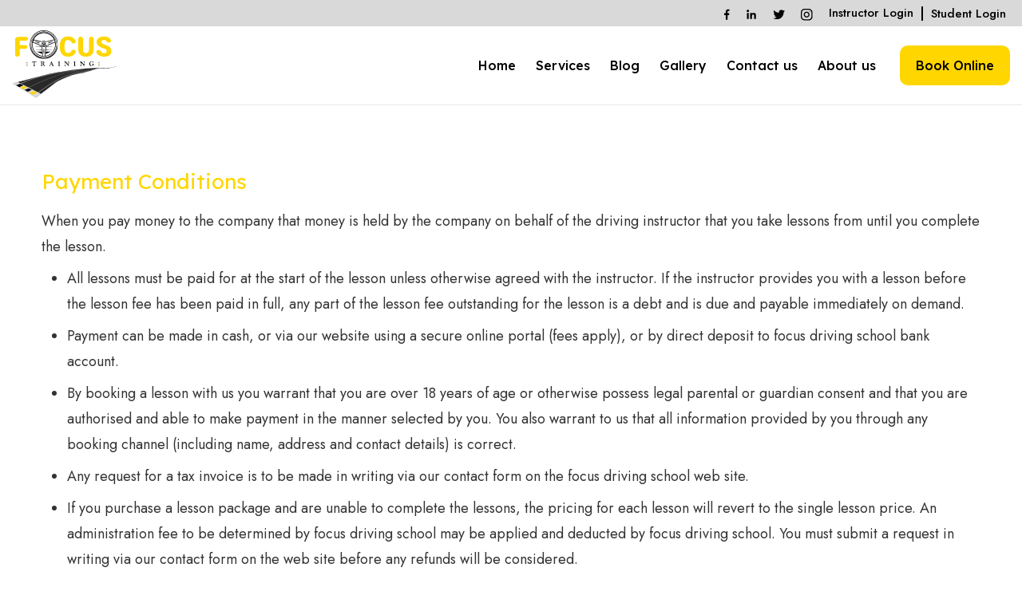

--- FILE ---
content_type: text/html; charset=UTF-8
request_url: https://focus-training.com.au/payment-policy
body_size: 5237
content:
<!DOCTYPE html>
<html lang="en">
    <head>
        <meta charset="utf-8">
        <meta name="viewport" content="width=device-width, initial-scale=1">
        <meta http-equiv="X-UA-Compatible" content="IE=edge">
        <meta name="viewport" content="width=device-width, initial-scale=1.0">

        <!-- CSRF Token -->
        <meta name="csrf-token" content="n28govOuVAmk85sLjA4GMva9ipvaMOSTxxuXu2Dh">

        <title>Focus Driving School</title>

        
        <script src="https://www.google.com/recaptcha/api.js" async defer></script>


        <link rel="apple-touch-icon" href="https://focus-training.com.au/images/fav2.png">
        <link rel="shortcut icon" type="image/x-icon" href="https://focus-training.com.au/images/fav2.png">

        <link href="https://cdn.jsdelivr.net/npm/bootstrap@5.2.1/dist/css/bootstrap.min.css" rel="stylesheet" integrity="sha384-iYQeCzEYFbKjA/T2uDLTpkwGzCiq6soy8tYaI1GyVh/UjpbCx/TYkiZhlZB6+fzT" crossorigin="anonymous">
        <link href="https://fonts.googleapis.com/css2?family=Lexend:wght@400;500;600;700&display=swap" rel="stylesheet">
        <link href="https://fonts.googleapis.com/css2?family=Jost:wght@300;400;500;600;700&display=swap" rel="stylesheet">
        <link href="https://fonts.googleapis.com/css2?family=Bebas+Neue&display=swap" rel="stylesheet">
        <link href="https://fonts.googleapis.com/css2?family=Montserrat:wght@300;400;500;600;700&display=swap" rel="stylesheet">
        <link href="https://fonts.googleapis.com/css2?family=Poppins:wght@400;500;600;700&display=swap" rel="stylesheet">
        <link rel="stylesheet" href="https://cdn.jsdelivr.net/npm/swiper@8/swiper-bundle.min.css"/>
        <link rel="stylesheet" href="https://focus-training.com.au/css/style.css?v=5.0">
        <link rel="stylesheet" href="https://focus-training.com.au/css/responsive.css?v=5.4">

        <link rel="stylesheet" type="text/css" href="https://focus-training.com.au/app-assets/vendors/css/extensions/toastr.min.css">
        <link rel="stylesheet" type="text/css" href="https://focus-training.com.au/app-assets/css/plugins/extensions/ext-component-toastr.css">

        <!-- slick cdn -->
        <link rel="stylesheet" href="https://cdnjs.cloudflare.com/ajax/libs/slick-carousel/1.6.0/slick.min.css">
        <!-- slick arrow style cdn link -->
        <link rel="stylesheet" href="https://cdnjs.cloudflare.com/ajax/libs/font-awesome/6.1.1/css/fontawesome.min.css">

            </head>
    <body>
        <div id="overlay">
            <div class="spin"></div>
        </div>
        <header class="primary-header">
    <div class="header-widget">
        <div class="container widget-main">
            <div class="left-sec">
               
            </div>
            <div class="right-sec">
                <div class="social-media">

                    <div class="media-image">
                        <a  target="_blank" href="https://www.facebook.com/Focusdrivingschoolmb"><img src="https://focus-training.com.au/images/facebook.svg"></a>
                    </div>

                    <div class="media-image">
                        <a  href="javascript:;"><img src="https://focus-training.com.au/images/focus-linkedin.svg"></a>
                    </div>

                    <div class="media-image">
                        <a  href="javascript:;"><img src="https://focus-training.com.au/images/twitter.svg"></a>
                    </div>

                    <div class="media-image">
                        <a  href="javascript:;"><img src="https://focus-training.com.au/images/instagram.svg"></a>
                    </div>

                </div>
                <div class="login">
                                            <div class="login-1">
                            <a href="https://focus-training.com.au/instructor/login">Instructor Login</a>
                        </div>
                        <span></span>
                        <div class="login-2">
                            <a href="https://focus-training.com.au/student/login">Student Login</a>
                        </div>
                                    </div>
            </div>
        </div>
    </div>
    <div class="main-header">
        <nav class="navbar navbar-expand-lg">
                            <div class="login-mobile-outer">
                    <div class="login-mobile">
                        <div class="login-1">
                            <a href="https://focus-training.com.au/instructor/login">Instructor Login</a>
                        </div>
                        <div class="login-2">
                            <a href="https://focus-training.com.au/student/login">Student Login</a>
                        </div>
                    </div>
                </div>
                        <div class="container head-inner">
                <div class="header-logo">
                    <a class="navbar-brand" href="https://focus-training.com.au"><img src="https://focus-training.com.au/images/login-logo.svg"></a>
                </div>
                <div class="login desk-login">
                                    </div>
                <button class="navbar-toggler" type="button" data-bs-toggle="collapse" data-bs-target="#navbarNavAltMarkup" aria-controls="navbarNavAltMarkup" aria-expanded="false" aria-label="Toggle navigation">
                    <span class="navbar-toggler-icon"></span>
                </button>
                <div class="collapse navbar-collapse navbar-to-rihgt" id="navbarNavAltMarkup">
                    <div class="navbar-nav header-menu">
                        <a class="nav-link" aria-current="page" href="https://focus-training.com.au">Home</a>
                        <a class="nav-link" href="https://focus-training.com.au#service-link-main">Services</a>
                        <a class="nav-link" href="https://focus-training.com.au/blog">Blog</a>
                        <a class="nav-link" href="https://focus-training.com.au/gallery">Gallery</a>
                        <a class="nav-link" href="https://focus-training.com.au/contact-us">Contact us</a>
                        <a class="nav-link" href="https://focus-training.com.au/about">About us</a>
                    </div>
                    <div class="nav-button">
                        <a class="nav-link" href="https://focus-training.com.au/service/service/search">Book Online</a>
                    </div>
                    <div class="social-media-mobile">
                        <div class="media-image">
                            <a  href="javascript:;"><img src="https://focus-training.com.au/images/instagram.svg"></a>
                        </div>

                        <div class="media-image">
                            <a  target="_blank" href="https://www.facebook.com/Focusdrivingschoolmb"><img src="https://focus-training.com.au/images/facebook.svg"></a>
                        </div>

                        <div class="media-image">
                            <a  href="javascript:;"><img src="https://focus-training.com.au/images/twitter.svg"></a>
                        </div>
                    </div>
                </div>
            </div>
        </nav>
    </div>
</header>

        
<section class="payment-outer">
    <div class="container">
        <div class="payment-inner">




            <div class="payment-content-wrapper">
                <div class="payment-policy">
                    <h2 class="policy-head">Payment Conditions</h2>
                    <p class="content-para"><p>When you pay money to the company that money is held by the company on behalf of the driving instructor that you take lessons from until you complete the lesson.</p><ul><li>All lessons must be paid for at the start of the lesson unless otherwise agreed with the instructor. If the instructor provides you with a lesson before the lesson fee has been paid in full, any part of the lesson fee outstanding for the lesson is a debt and is due and payable immediately on demand.</li><li>Payment can be made in cash, or via our website using a secure online portal (fees apply), or by direct deposit to focus driving school bank account.</li><li>By booking a lesson with us you warrant that you are over 18 years of age or otherwise possess legal parental or guardian consent and that you are authorised and able to make payment in the manner selected by you. You also warrant to us that all information provided by you through any booking channel (including name, address and contact details) is correct.</li><li>Any request for a tax invoice is to be made in writing via our contact form on the focus driving school web site.</li><li>If you purchase a lesson package and are unable to complete the lessons, the pricing for each lesson will revert to the single lesson price. An administration fee to be determined by focus driving school may be applied and deducted by focus driving school. You must submit a request in writing via our contact form on the web site before any refunds will be considered.</li><li>Focus driving school will have sole discretion to decide the amount of the refund to be paid if any. If a refund is to be made focus driving school will have sole discretion to determine the method Of Payment To Be Used.</li></ul></p>
                </div>
                <div class="rescheduling-lesson">
                    <h2 class="policy-head">Rescheduling Driving Lessons And Cancellation Fees</h2>
                    <p class="content-para"><p>You may reschedule or cancel a lesson by providing at least 24 hours notice prior to the commencement of scheduled lesson. You must call or text focus driving school to reschedule or cancel a lesson at least 24 hours prior to the scheduled lesson time.</p><p>If you do not provide notice of at least 24 hours prior to the scheduled start time for your lesson you will be charged the full price of the lesson.</p><p>Focus driving school reserves the right to reschedule a lesson by providing you with reasonable notice by telephone, sms or email.</p><p>If you arrive late for a lesson you will be charged the full lesson fee. Your instructor may only be able to offer you the remainder of your scheduled lesson time, due to scheduling requirements of other lessons, and you will not be entitled to a refund or credit.</p><p>If you are more than 10 minutes late without prior notification we reserve the right to cancel the lesson and charge the full price of the lesson.</p><p>If you do not attend a lesson we reserve the right to cancel the lesson and charge you the full price of the lesson.</p><p>You must give at least 7 days notice to cancel or reschedule a driving test package booking or a cancellation fee of $95 will be charged.</p><p>&nbsp;</p></p>
                </div>
                <div class="cancellation-fees">
                    <h2 class="policy-head">Rescheduling Safer Driver Course Bookings And Cancellation Fees</h2>
                    <p class="content-para"><p>Focus Training is an approved provider of the transport for QLD safer drivers course. As such we provide the course in accordance with the requirements of transport for Main Road. It is your sole responsibility to ensure you meet the course requirements set by transport for Main Road. No refund will be given if you fail to meet the course requirements.</p><p>Focus Training hires venues to conduct safer driver courses. As such we hire those venues subject to the conditions of the venue owner.</p><p>Focus Training reserves the right to cancel or reschedule any course by providing you with reasonable notice by telephone, sms or email. No refund will be given, but you will be&nbsp;<span style="color:var(--bs-body-color);">offered another date to reschedule the course.</span></p><p>If you want to reschedule or cancel driving lesson, you have to change before 24 hours time prior to your booking. <span style="color:var(--bs-body-color);">We are unable to offer a refund in the event of a cancellation, however, you can reschedule to any other days.</span></p><p><span style="color:var(--bs-body-color);">All purchased lesson, package or Gift certificates are valid for 6 months from the date of purchase.</span></p><p>You are not entitled to a refund simply because you changed your mind. Decision will be made by Focus Training.</p><p>You are not entitled to a refund as a result of a problem with a service that was completely outside of our control.</p><p>If you provide more than 7 days notice a 50% cancellation fee will apply.</p><p>If you arrive late for the course you will be charged the full fee. If you do not complete the course you will be charged the full fee.</p><p>A cancellation does not automatically refund payment of products or services. Any amount not subject to the cancellation fee, is credited towards your account balance with focus Training safer drivers course. This credit is valid for 6 months or until focus driving school ceases to be an approved provider of the transport for QLD safer drivers course.</p><p>&nbsp;</p><p>&nbsp;</p></p>
                </div>
                <div class="gift">
                    <h2 class="policy-head">Gift Vouchers</h2>
                    <p class="content-para"><p>All gift vouchers issued by the company are issued on behalf of affiliated driving instructors who are solely responsible for any and all driving lessons.</p><p>Gift vouchers are non refundable, not redeemable for cash, not transferable and cannot be resold. Cancellation fees apply to gift vouchers. Gift vouchers may be used from time to time as part of a promotional activity as such special promotional conditions may apply.</p><p>&nbsp;</p></p>
                </div>
            </div>
        </div>
    </div>
</section>


        <!-- Contact-us section starts here -->
<section class="contact-us">
    <div class="container">
        <div class="contact-inner">
            <div class="row">
                <div class="col-xl-5 col-lg-5">
                    <div class="focus-logo">
                        <a href="https://focus-training.com.au"><img src="https://focus-training.com.au/images/login-logo.svg" alt="logo-image"></a>
                    </div>
                    <div class="address">
                        <div class="head">
                            <p>Address</p>
                        </div>
                        <div class="para">
                            <p>
                                Ganton street<br>
                                North Lakes  QLD, 4509<br>
                                AUSTRALIA
                            </p>
                        </div>
                    </div>
                </div>
                <div class="col-xl-7 col-lg-7">
                    <div class="contact-right">
                        <div class="head">
                            <h3>Contact Us</h3>
                        </div>



                        <div class="contact-form">
                            <form class="form form-horizontal" id="contactForm" method="POST" action="https://focus-training.com.au/contact-us/support" enctype="multipart/form-data">
                                <input type="hidden" name="_token" value="n28govOuVAmk85sLjA4GMva9ipvaMOSTxxuXu2Dh">                                <div class="form-group row mb-3">
                                    <div class="col-md-6 mobile-name-form">
                                        <input class="form-control" id="first_name" name="first_name" value="" placeholder="First Name">
                                                                            </div>
                                    <div class="col-md-6">
                                        <input class="form-control" id="last_name" name="last_name" value="" placeholder="Last Name">
                                                                            </div>
                                </div>
                                <div class="form-group mb-3">
                                    <input type="email" class="form-control" id="email" name="email" value="" placeholder="Email Id">
                                                                    </div>
                                <div class="form-group mb-3">
                                    <input class="form-control" id="phone_number" name="phone_number" value="" placeholder="Phone">
                                                                    </div>
                                <div class="form-group">
                                    <textarea class="form-control" name="messages" id="messages" placeholder="Message" rows="3"></textarea>
                                                                    </div>

                                <div class="g-recaptcha mt-2" data-sitekey="6Lf25Q0rAAAAAGhRYtG5X_nQ_nVaQlfiPqgSguHP"></div>
                                
                                <div class="form-button">
                                    <button type="submit" id="contact-form-btn" href="#">Send</button>
                                </div>
                            </form>
                        </div>
                    </div>
                </div>
            </div>
        </div>
    </div>
</section>
<!-- Contact-us section ends here -->
        <!-- Footer -->
<footer>
    <div class="footer-section">
        <div class="container">
            <div class="footer-inner">



                <div class="footer-menu row">
                    <div class="col-xl-2 col-lg-2 col-md-2">
                        <div class="menu-head">
                            <p>Pages</p>
                        </div>
                        <div class="menu-items">
                            <ul class="main-menu">
                                <li><a href="https://focus-training.com.au">Home</a></li>
                                <li><a href="https://focus-training.com.au/about">About Us</a></li>
                                <li><a href="https://focus-training.com.au#service-link-main">Services</a></li>
                                <li><a href="https://focus-training.com.au/contact-us">Contact Us</a></li>
                            </ul>
                        </div>
                    </div>
                    <div class="col-xl-2 col-lg-2 col-md-2">
                        <div class="menu-head">
                            <p>LEGAL</p>
                        </div>
                        <div class="menu-items">
                            <ul class="main-menu">
                                <li><a href="https://focus-training.com.au/privacy-policy">Privacy Policy</a></li>

                                <li><a href="https://focus-training.com.au/terms-and-condition">Terms and Conditions</a></li>
                                <li><a href="https://focus-training.com.au/payment-policy">Payment Policy</a></li>
                            </ul>
                        </div>
                    </div>
                    <div class="col-xl-3 col-lg-3 col-md-3">
                        <div class="menu-head">
                            <p>TALK TO US</p>
                        </div>
                        <div class="maid-id">
                            <a href="mailto:focusdrivingschool@yahoo.com">focusdrivingschool@yahoo.com</a>
                            <a href="mailto:focusdrivingschool@yahoo.com">focusdrivingschool@yahoo.com</a>
                        </div>
                        <div class="phone">
                            <a href="tel:+61425236251">+61425236251</a>
                            <a href="tel:+61425228596">+61425228596</a>
                        </div>
                    </div>
                    <div class="footer-social">
                        <div class="facebook">
                            <a  target="_blank" href="https://www.facebook.com/Focusdrivingschoolmb"><img src="https://focus-training.com.au/images/footer-facebook-icon.svg" alt="facebook"></a>
                        </div>

                        <div class="linkedin">
                            <a  href="javascript:;"><img src="https://focus-training.com.au/images/footer-linkedin-icon.svg" alt="linkedin"></a>
                        </div>

                        <div class="twitter">
                            <a  href="javascript:;"><img src="https://focus-training.com.au/images/footer-twitter-icon.svg" alt="twitter"></a>
                        </div>
                        <div class="twitter">
                            <a  href="javascript:;"><img src="https://focus-training.com.au/images/footer-insta-icon.svg" alt="insta"></a>
                        </div>
                    </div>
                </div>
            </div>
        </div>
        <div class="footer-widget">
            <div class="head">
                <p>© 2025 Focus Driving School. All Rights Reserved.</p>
            </div>
        </div>
    </div>
</footer>




        <!-- slider script cdn -->
        <script src="https://cdnjs.cloudflare.com/ajax/libs/jquery/3.6.0/jquery.min.js"></script>
        <script src="https://cdnjs.cloudflare.com/ajax/libs/slick-carousel/1.8.1/slick.min.js"></script>

        <script src="https://cdnjs.cloudflare.com/ajax/libs/font-awesome/6.1.1/js/all.min.js"></script>

        <!-- slider cdn end -->
        <script src="https://focus-training.com.au/js/common.js"></script>

        <script src="https://cdn.jsdelivr.net/npm/@popperjs/core@2.11.6/dist/umd/popper.min.js" integrity="sha384-oBqDVmMz9ATKxIep9tiCxS/Z9fNfEXiDAYTujMAeBAsjFuCZSmKbSSUnQlmh/jp3" crossorigin="anonymous"></script>
        <script src="https://cdn.jsdelivr.net/npm/bootstrap@5.2.1/dist/js/bootstrap.min.js" integrity="sha384-7VPbUDkoPSGFnVtYi0QogXtr74QeVeeIs99Qfg5YCF+TidwNdjvaKZX19NZ/e6oz" crossorigin="anonymous"></script>
        <script src="https://cdn.jsdelivr.net/npm/swiper@8/swiper-bundle.min.js"></script>
        <script src="https://focus-training.com.au/js/script.js"></script>
        <script src="https://focus-training.com.au/js/script2.js"></script>

        <script src="https://focus-training.com.au/app-assets/vendors/js/extensions/toastr.min.js"></script>
        <script>
    $(function() {
                });
</script>


        <script>
            $.ajaxSetup({
                headers: {
                    'X-CSRF-TOKEN': $('meta[name="csrf-token"]').attr('content')
                }
            });
        </script>

        <script>
            var loader=document.getElementById("overlay");

            window.addEventListener("load",function() {
                loader.style.display="none";
            })

        </script>


            </body>
</html>


--- FILE ---
content_type: text/css
request_url: https://focus-training.com.au/css/style.css?v=5.0
body_size: 21665
content:
body {
    font-family: "Lexend", sans-serif;
    margin: 0;
    padding: 0;
    box-sizing: border-box;
}

h1 {
    font-size: 45px;
    margin: 0;
}

h2 {
    font-size: 32px;
    margin: 0;
}

h3 {
    font-size: 30px;
    margin: 0;
}

h4,
h5,
h6,
p {
    margin: 0;
}

/****************************************************Header Widget Style*******************************************/
header {
    border-bottom: 1px solid #e9e8e8;
}

.header-widget {
    background: #d9d9d9;
}

.header-widget .widget-main {
    display: flex;
    justify-content: space-between;
    align-items: center;
    padding-right: 20px;
    padding-left: 20px;
    padding-top: 4px;
    padding-bottom: 4px;
}

.navbar {
    padding: 0;
}

.header-widget .left-sec {
    display: flex;
    align-items: center;
}
.clock-image {
    width: 18px;
    height: 26px;
}
.clock-image img {
    width: 100%;
    height: 100%;
}

.header-widget .left-sec .training-time p {
    font-family: "Jost", sans-serif;
    font-weight: 400;
    font-size: 13px;
    line-height: 25px;
    color: rgba(51, 51, 51, 0.6);
    padding-left: 8px;
}

.header-widget .right-sec,
.social-media,
.login {
    display: flex;
    align-items: center;
}

.social-media .media-image {
    margin-right: 20px;
}

.social-media .media-image:last-child {
    margin-right: 0;
}

.social-media {
    margin-right: 20px;
}

.right-sec .login a {
    font-family: "Jost", sans-serif;
    text-decoration: none;
    font-weight: 500;
    font-size: 15px;
    line-height: 23px;
    color: #000000;
}

.right-sec .login .login-1 {
    display: flex;
    align-items: center;
}

.right-sec .login span {
    width: 2px;
    height: 18px;
    background-color: #000000;
    margin: 0 10px;
}

/**************************************************** Main Header *************************************************/

.main-header .head-inner {
    display: flex;
    align-items: center;
    justify-content: space-between;
    padding-top: 5px;
    padding-bottom: 5px;
}

.header-menu a {
    font-weight: 500;
    font-size: 16px;
    line-height: 24px;
    color: #000000;
    margin-right: 25px;
}

.header-menu a:last-child {
    margin-right: 0;
}

.nav-button a {
    font-weight: 500;
    font-size: 16px;
    line-height: 24px;
    color: #000000;
}

.nav-link {
    padding: 0 !important;
}

.nav-button {
    background: #ffd600;
    border-radius: 10px;
    padding: 13px 20px;
    margin-left: 30px;
}

.header-logo {
    width: 135px;
    height: auto;
}

.header-logo img {
    width: 100%;
    height: auto;
    max-width: 100%;
    object-fit: contain;
}

.navbar-to-rihgt {
    justify-content: flex-end;
}

.login-mobile {
    display: none;
}

.social-media-mobile {
    display: none;
}

/***************************************Banner section starts here*************************************************/

.focus-banner-outer .contact {
    display: flex;
    align-items: center;
    background: #ffd600;
    width: 28%;
    margin-left: auto;
    padding: 5px 30px;
    position: relative;
    right: 0;
    top: 0;
    z-index: 1;
}

.focus-banner-outer .contact::after {
    content: " ";
    position: absolute;
    display: block;
    width: 100%;
    height: 100%;
    top: 0;
    left: 0;
    z-index: -1;
    background: #ffd600;
    transform-origin: bottom left;
    -ms-transform: skew(0deg, -30deg);
    -webkit-transform: skew(0deg, -30deg);
    transform: skew(35deg, 0deg);
}

.focus-banner-outer .call-icon {
    margin-right: 15px;
    width: 31px;
    height: 31px;
}

.focus-banner-outer .call-icon img {
    width: 100%;
    height: 100%;
    object-fit: cover;
}

.focus-banner-outer .phone-numbers {
    display: flex;
    align-items: center;
}

.focus-banner-outer .phone-numbers a {
    text-decoration: none;
    color: #333333;
    font-weight: 500;
    font-size: 15px;
    line-height: 25px;
}

.phone-numbers .number-1 {
    margin-right: 10px;
}

.phone-numbers .number-2 {
    margin-left: 10px;
}

.focus-banner-outer .phone-numbers span {
    width: 1px;
    height: 26px;
    background-color: #000000;
}

.focus-banner-outer {
    position: relative;
}

.focus-banner-outer .banner-image {
    width: 100%;
    height: 530px;
    position: relative;
    overflow: hidden;
}

.focus-banner-outer .banner-image::after {
  content: "";
  position: absolute;
  bottom: 0;
  left: 0;
  width: 100%;
  height: 40%;
  background: linear-gradient(180deg, rgba(0, 0, 0, 0) 0%, #010101 96.53%);
  pointer-events: none;
  z-index: 1;
}

.focus-banner-outer img {
    width: 100%;
    height: 100%;
    object-fit: cover;
}


.focus-banner-outer .blog-banner-image {
    width: 100%;
    height: 437px;
}

.focus-banner-outer .focus-banner {
    position: absolute;
    top: 0;
    left: 0;
    width: 100%;
}

.focus-banner-outer .banner-inner {
    padding-top: 25px;
}

.focus-banner-outer .main-head h1 {
    font-size: 42px;
    font-weight: 600;
    line-height: 48px;
    text-align: center;
    color: #ffd600;
}

.focus-banner-outer .sub-para p {
    font-weight: 400;
    font-size: 18px;
    line-height: 25px;
    text-align: center;
    color: #fee100;
    padding-top: 5px;
}

.focus-banner-outer .sub-head h1 {
    font-size: 40px;
    font-weight: 600;
    line-height: 48px;
    text-align: center;
    color: #ffffff;
    padding-top: 26px;
}

/* Toggle button / Switch container */

.switches-container {
    width: 260px;
    position: relative;
    display: flex;
    padding: 0;
    background: #d4d4d4;
    line-height: 40px;
    border-radius: 10px;
    box-shadow: 0px 0px 4px rgba(0, 0, 0, 0.49);
}

/* input (radio) for toggling. hidden - use labels for clicking on */

.switches-container input {
    visibility: hidden;
    position: absolute;
    top: 0;
}

/* labels for the input (radio) boxes - something to click on */

.switches-container label {
    width: 50%;
    padding: 0;
    margin: 0;
    text-align: center;
    cursor: pointer;
    color: #ffffff;
}

.switch-wrapper {
    position: absolute;
    top: 0;
    bottom: 0;
    width: 50%;
    padding: 5px 10px;
    z-index: 3;
    transition: transform 0.5s cubic-bezier(0.77, 0, 0.175, 1);
    /* transition: transform 1s; */
}

.switch {
    border-radius: 10px;
    background: #ffd600;
    height: 100%;
}

.switch div {
    width: 100%;
    text-align: center;
    opacity: 0;
    display: block;
    color: #000000;
    font-weight: 600;
    transition: opacity 0.2s cubic-bezier(0.77, 0, 0.175, 1) 0.125s;
    will-change: opacity;
    position: absolute;
    top: 0;
    left: 0;
}

.switches-container input:nth-of-type(1):checked ~ .switch-wrapper {
    transform: translateX(0%);
}

.switches-container input:nth-of-type(2):checked ~ .switch-wrapper {
    transform: translateX(100%);
}

.switches-container
    input:nth-of-type(1):checked
    ~ .switch-wrapper
    .switch
    div:nth-of-type(1) {
    opacity: 1;
}

.switches-container
    input:nth-of-type(2):checked
    ~ .switch-wrapper
    .switch
    div:nth-of-type(2) {
    opacity: 1;
}

/* Toggle switch ends here */

.focus-banner-outer .search-section {
    margin-top: 120px !important;
    position: relative;
    background: #ffffff;
    padding: 10px 15px;
    border-radius: 10px;
    width: 65%;
    margin: auto;
}

.focus-banner-outer .search-section::before {
    position: absolute;
    content: "";
    /* background-image: url("../images/car.svg"); */
    background-size: cover;
    background-position: center;
    background-repeat: no-repeat;
    width: 160px;
    height: 52px;
    top: -60px;
    left: 50%;
    transform: translateX(-50%);
}

.focus-banner-outer .search-field {
    width: 80%;
    padding-left: 20px;
}

.focus-banner-outer .search-field button.btn {
    color: #ffffff;
    font-weight: 600;
    font-size: 17px;
    line-height: 38px;
    background: #020202;
    border-radius: 10px;
    padding: 0 25px;
}

.focus-banner-outer .search-field input.form-control.me-2,
.banner-inner .search-field input.form-control.me-2 {
    border: 1px solid #000000;
    font-size: 15px;
    line-height: 25px;
    border-radius: 10px;
    box-shadow: none;
    padding: 0px 30px;
}

.focus-banner-outer .search-field .form-control:focus {
    box-shadow: none;
}
/* Banner ends here */

/* service-tab section starts here  */
.service-section {
    background-image: url("../images/tab-bg.png");
    background-position: center;
    background-size: cover;
    background-repeat: no-repeat;
}

.service-section .section-inner {
    padding-top: 97px;
    padding-bottom: 12px;
}

.service-section .service-head {
    position: relative;
}

.service-section .service-head h2 {
    font-weight: 600;
    line-height: 48px;
    color: #000000;
    margin-bottom: 22px;
    text-align: center;
}

.service-section .service-head::after {
    content: " ";
    background-image: url("../images/stearing.svg");
    background-position: center;
    background-size: cover;
    background-repeat: no-repeat;
    width: 66px;
    height: 66px;
    position: absolute;
    top: -28px;
    right: 38.5%;
}

.service-section .tab-head {
    background: #fff5d7;
    box-shadow: 0px 4px 64px rgba(0, 0, 0, 0.31);
    border-radius: 20px 20px 0px 0px;
    padding: 22px 30px;
    text-align: center;
    position: relative;
    width: 24.82%;
    cursor: pointer;
}

.service-section #sec-tab-nav {
    margin: 0;
}

.service-section .tab-head::after {
    content: " ";
    background-image: url("../images/tab-head-logo.png");
    background-position: center;
    background-size: cover;
    background-repeat: no-repeat;
    width: 135px;
    height: 23px;
    position: absolute;
    bottom: 0;
    right: 5px;
}

.service-section .tab-head h4 {
    margin: 0;
}

.service-section .tab-head h4 a {
    font-weight: 500;
    font-size: 22px;
    line-height: 28px;
    color: #282828;
    position: relative;
    z-index: 999;
    margin: 0;
    text-decoration: none;
}

.service-section .tab-head.active {
    background-color: #e5d26e70;
}

.service-section .tab-contents {
    background-color: #e5d26e70;
}

.service-section .card-top {
    background: #fffffff0;
    padding: 13px 10px 6px 14px;
    border-radius: 11.9563px 11.9563px 0 0;
}

.service-section .hours {
    display: flex;
    align-items: baseline;
}

.service-section .time h2 {
    margin-right: 10px;
    font-family: "Bebas Neue";
    font-weight: 400;
    font-size: 52px;
    line-height: 53px;
    color: #060606;
}

.service-section .hour-class h4 {
    font-family: "Jost";
    font-weight: 500;
    font-size: 28px;
    line-height: 32px;
    margin: 0;
}

.service-section .top-card-para p {
    font-family: "Jost";
    font-style: normal;
    font-weight: 400;
    font-size: 14px;
    line-height: 22px;
    color: #000000;
    margin-top: 8px;
}

.service-section .card-wrapper {
    border-radius: 20px;
    background-image: url("../images/card-outer.png");
    background-position: center;
    background-size: cover;
    background-repeat: no-repeat;
}

.service-section .card-bottom {
    background: black;
    color: white;
    padding: 20px 10px 10px 34px;
    border-radius: 0 0 11.9563px 11.9563px;
}

.service-section .card-bottom .head h2 {
    font-family: "Jost";
    font-style: normal;
    font-weight: 500;
    font-size: 29px;
    line-height: 25px;
    color: #ffffff;
    text-decoration: underline solid #ffd600;
    margin-bottom: 10px;
}

.service-section .card-bottom ul {
    margin: 0;
}

.service-section .card-bottom .features-description {
    max-height: 125px;
    overflow: auto;
}

.service-section .card-bottom .features-description::-webkit-scrollbar {
    width: 1px;
}
/* bullet list with vertical line starts here*/
.service-section .card-bottom ul {
    position: relative;
    list-style-type: none;
    padding: 0;
}

.service-section .card-bottom ul::before {
    content: "";
    display: inline-block;
    width: 1px;
    background: #ffd600;
    position: absolute;
    left: 3px;
    top: 5px;
    height: calc(100% - 17px);
}
.service-section .card-bottom ul li {
    padding-left: 2rem;
    position: relative;
}

.service-section .card-bottom ul li,
.service-section .card-bottom p {
    font-family: "Jost";
    font-style: normal;
    font-weight: 400;
    font-size: 14.3476px;
    line-height: 24px;
    color: #ffffff;
    position: relative;
}

.service-section .card-bottom ul li::before {
    content: "";
    display: inline-block;
    width: 7px;
    height: 7px;
    background: #fff;
    position: absolute;
    left: 0;
    top: 5px;
    border-radius: 10px;
}

/* bullet list with vertical line ends here*/

.service-section .card-bottom .fees {
    display: flex;
    margin-bottom: 16px;
}

.service-section .card-bottom .fees .dollar-img {
    width: 13px;
    height: 25px;
}

.service-section .card-bottom .fees .dollar-img img {
    width: 100%;
    height: 100%;
    object-fit: cover;
}

.service-section .card-bottom .fees .cash {
    font-family: "Jost";
    font-weight: 300;
    font-size: 21.35px;
    line-height: 20px;
    align-items: center;
    color: #ffffff;
    padding-top: 6px;
    padding-left: 2px;
}

.service-section .card-bottom .bottom-end {
    display: flex;
    justify-content: space-between;
    align-items: center;
    margin-top: 20px;
}

.service-book-btn {
    font-weight: 400;
    font-size: 14px;
    line-height: 21px;
    color: #020202;
    padding: 10px 25px;
    background-color: #ffffff;
    text-decoration: none;
    border-radius: 6px;
    border: none;
}

.service-book-btn a {
    color: #020202;
    text-decoration: none;
}

.service-section button.service-book-btn:focus-visible {
    outline: none;
}

.service-section .card1 {
    width: 28%;
    margin-bottom: 15px;
}

.service-section .card-outer {
    justify-content: center;
    padding: 50px 0;
}

.service-section .test-model {
    display: flex;
    margin-top: 15px;
    align-items: flex-end;
    justify-content: space-between;
}

.service-section .test-image {
    width: 210px;
    height: 80px;
}

.service-section .test-image img {
    width: 100%;
    height: 100%;
    object-fit: contain;
}

.service-section .test-model-name p {
    font-family: "Jost";
    font-weight: 500;
    font-size: 14.3476px;
    line-height: 23px;
    color: #000000;
}

.service-section .test-time h2 {
    font-family: "Bebas Neue";
    font-weight: 400;
    font-size: 43px;
    line-height: 50px;
    color: #000000;
    margin-right: 4px;
}

.service-section .test-head h4 {
    font-family: "Jost";
    font-weight: 500;
    font-size: 26px;
    line-height: 28px;
    color: #000000;
    margin: 0;
    margin-top: 19px;
}

.service-section .test-hour-head h4 {
    font-family: "Jost";
    font-weight: 500;
    font-size: 24px;
    line-height: 30px;
    color: #000000;
    margin: 0;
}

.service-section .test-plus {
    width: 15px;
    height: 15px;
    margin: 0 5px;
}

.service-section .test-plus img {
    width: 100%;
    height: 100%;
    object-fit: cover;
}

.service-section .test-card-para p {
    font-family: "Jost";
    font-weight: 400;
    font-size: 13px;
    line-height: 20px;
    color: #000000;
    margin-top: 15px;
}

/* end service section here  */

/*  How we works starts here */

.how-we-works .works-inner {
    margin-top: 50px;
}

.how-we-works .top-head h2 {
    text-align: center;

    color: #000000;
    font-weight: 600;
    line-height: 54px;
    margin-bottom: 18px;
}

.how-we-works .top-head {
    position: relative;
}

.how-we-works .top-head::after {
    position: absolute;
    content: "";
    background-image: url(../images/stearing.svg);
    background-size: cover;
    background-position: center;
    background-repeat: no-repeat;
    width: 66px;
    height: 66px;
    top: -28px;
    right: 34.5%;
}
.sec-2-image {
    text-align: center;
}

.how-we-works .item {
    display: flex;
    padding-top: 32px;
    justify-content: center;
}

.how-we-works .bullet-logo {
    width: 16%;
}

.how-we-works .description {
    width: 70%;
    padding-top: 13px;
}

.how-we-works .description .head h5 {
    font-family: "Jost";

    color: #ffd600;
    font-weight: 400;
    font-size: 20px;
    line-height: 27px;
}

.how-we-works .description .sub-head p {
    font-family: "Jost";
    color: #000000;
    font-weight: 400;
    font-size: 15px;
    line-height: 23px;
}

.how-we-works .description .sub-head {
    width: 190px;
}

.how-we-works .bottom-head h3 {
    font-weight: 500;
    line-height: 38px;

    color: #000000;
    margin-top: 21px;
    text-align: center;
}

.how-we-works .bottom-head h3 span {
    color: #fee100;
}

.how-we-works .bottom-sub-head p {
    font-family: "Jost";
    font-weight: 500;
    font-size: 17px;
    line-height: 27px;
    color: #000000;
    padding-top: 20px;
    width: 80%;
    margin: auto;
    text-align: center;
}

.how-we-works .bottom-button a {
    text-decoration: none;
    color: #ffffff;
    font-weight: 400;
    font-size: 17px;
    line-height: 27px;
    background: #000000;
    border-radius: 10px;
    padding: 10px 30px;
    border: 1px solid #000;
}

.how-we-works .bottom-button a:hover {
    color: #000;
    background: transparent;
}

.how-we-works .bottom-button {
    text-align: center;
    padding-top: 42px;
}

/* How we works ends here */

/* Our-excellency starts here */

.our-excellency {
    background-image: url(../images/excellence-bg.png);
    background-size: cover;
    background-position: center;
    background-repeat: no-repeat;
    margin-top: 55px;
    padding-top: 65px;
    padding-bottom: 55px;
}

.our-excellency .top-head-1 h5 {
    color: #000000;
    font-weight: 600;
    font-size: 20px;
    line-height: 34px;
    margin: 0;
}

.our-excellency .top-head-2 {
    position: relative;
}

.our-excellency .top-head-2::after {
    position: absolute;
    content: "";
    background-image: url(../images/stearing.svg);
    background-size: cover;
    background-position: center;
    background-repeat: no-repeat;
    width: 66px;
    height: 66px;
    top: -48px;
    left: 235px;
}

.our-excellency .top-head-2 h2 {
    font-weight: 600;
    line-height: 48px;
    color: #000000;
}

.our-excellency .bottom-contents {
    padding-top: 25px;
    text-align: center;
}

.our-excellency .excellence-para p {
    font-weight: 300;
    font-size: 15px;
    line-height: 25px;
    color: #000000;
}

.excellence-para {
    width: 80%;
    margin: auto;
    padding-top: 8px;
}

/* Our-excellency ends here */

/* Testimonial section starts here */

.testimonial {
    margin-top: 61px;
}

.testimonial .top-head h2 {
    color: #000000;
    font-weight: 600;
    line-height: 40px;
}

.testimonial .top-head {
    position: relative;
}

.testimonial .top-head::after {
    position: absolute;
    content: "";
    background-image: url(../images/stearing.svg);
    background-size: cover;
    background-position: center;
    background-repeat: no-repeat;
    width: 66px;
    height: 66px;
    top: -30px;
    left: 17%;
}

.testimonial .testimonial-slider {
    padding-top: 31px;
    padding-bottom: 70px;
}

.testimonial .slider-contents {
    /* display: flex !important; */
    /* align-items: center; */
    background: #f1f1f1;
    box-shadow: 0px 0px 9px rgb(118 118 118 / 33%);
    border-radius: 8px;
    padding: 56px 48px 50px 48px;
    max-height: 317px;
    overflow: scroll;
}
.review-stars img {
    width: 20px;
    height: auto;
}

.testimonial .slider-contents::-webkit-scrollbar {
    width: 1px;
}

.testimonial .slider-contents .left {
    text-align: center;
    margin-right: 50px;
}

.testimonial .slider-contents .test-image {
    width: 119px;
    height: 119px;
}

.testimonial .slider-contents .test-image img {
    width: 100%;
    height: 100%;
    border-radius: 50%;
    object-fit: cover;
}

.testimonial .slider-contents .right {
    position: relative;
}

.testimonial .slider-contents .right::before {
    position: absolute;
    content: "";
    background-image: url(../images/inverted-left.svg);
    background-size: contain;
    background-position: center;
    background-repeat: no-repeat;
    width: 20px;
    height: 30px;
    top: -15px;
    left: -23px;
}

.testimonial .slider-contents .right::after {
    position: absolute;
    content: "";
    background-image: url(../images/inverted-right.svg);
    background-size: contain;
    background-position: center;
    background-repeat: no-repeat;
    width: 20px;
    height: 30px;
    bottom: 24px;
    right: -18px;
}

.testimonial .slider-contents .details {
    margin-top: 14px;
}

.testimonial .slider-contents .details .name p {
    font-family: "Jost";
    color: #333333;
    font-weight: 600;
    font-size: 16.0289px;
    line-height: 22px;
}

.testimonial .slider-contents .details .designation p {
    font-family: "Jost";
    color: #000000;
    font-weight: 400;
    font-size: 10px;
    line-height: 22px;
}

.testimonial .slider-contents .testi-head p {
    font-family: "Jost";
    font-weight: 600;
    font-size: 24px;
    line-height: 36px;
    color: #333333;
    margin-bottom: 14px;
}

.testimonial .slider-contents .testi-content p {
    font-family: "Jost";
    color: #333333;
    font-weight: 400;
    font-size: 12px;
    line-height: 20px;
    min-height: 60px;
}

.testimonial .slider-contents .review {
    display: flex;
    justify-content: flex-end;
    align-items: center;
    padding-top: 21px;
}

.testimonial .slider-contents .review-name {
    margin-right: 13px;
}

.testimonial .slider-contents .review-name p {
    font-family: "Jost";
    color: #333333;
    font-weight: 600;
    font-size: 16px;
    line-height: 22px;
}

.testimonial .testimonial-slider .slick-slide {
    margin: 0px 20px;
}

/* slider dots */

/* .testimonial .testimonial-slider .slick-dots {
display: flex;
justify-content: center;
list-style-type: none;
position: absolute;
left: 12px;
bottom: 30px;
padding: 0;
margin: 0;
}

.testimonial .testimonial-slider .slick-dots li {
margin: 5px 0;
}

.testimonial .testimonial-slider .slick-dots button {
display: block;
width: 47px;
height: 3px;
padding: 0;
border: none;
background-color: #000000;
text-indent: -9999px;
}

.testimonial .testimonial-slider .slick-dots li.slick-active button {
background-color: #FFD600;
opacity: 1;
} */

.customer-logos {
    position: relative;
}

.customer-logos .pre_arrow {
    position: absolute;
    bottom: 5%;
    left: 47%;
    color: #636363;
    width: 30px;
    height: 28px;
    font-size: 19px;
    text-align: center;
    cursor: pointer;
    background: #ffd600;
    border-radius: 5px;
}

.customer-logos .next_arrow {
    position: absolute;
    bottom: 5%;
    right: 47%;
    color: #636363;
    background: #ffd600;
    width: 30px;
    height: 28px;
    text-align: center;
    cursor: pointer;
    font-size: 19px;
    border-radius: 5px;
}

/* Testimonial section ends here */

/* About-us section starts here */

.about-test {
    padding-bottom: 249px;
}

.about-us {
    background-image: url(../images/about-us-banner.png);
    background-size: cover;
    background-position: center;
    background-repeat: no-repeat;
    padding-top: 94px;
    padding-bottom: 185px;
}

.about-us .top-head h2 {
    color: #000000;
    font-weight: 600;
    line-height: 48px;
}

.about-us .top-head {
    position: relative;
}

.about-us .top-head::after {
    position: absolute;
    content: "";
    background-image: url(../images/stearing.svg);
    background-size: cover;
    background-position: center;
    background-repeat: no-repeat;
    width: 66px;
    height: 66px;
    top: -32px;
    left: 13%;
}

.about-us .about-bottom {
    margin-top: 20px;
}

.about-us .about-left-image {
    width: 100%;
    height: auto;
}

.about-us .about-left-image img {
    width: 100%;
    height: 100%;
    object-fit: cover;
}

.about-us .about-right-image {
    text-align: center;
    width: 375px;
    height: 335px;
    margin: auto;
}

.about-us .about-right-image img {
    width: 100%;
    height: 100%;
    object-fit: cover;
    border-top-left-radius: 10px;
    border-top-right-radius: 10px;
}

.about-us .about-center-content .head p {
    color: #000000;
    font-weight: 600;
    font-size: 20px;
    line-height: 28px;
    margin-bottom: 8px;
}

.about-us .about-center-content .para p {
    color: #333333;
    font-weight: 400;
    font-size: 15px;
    line-height: 25px;
}

.about-us .about-center-content .read-more a {
    text-decoration: none;
    color: #333333;
    font-weight: 400;
    font-size: 17px;
    line-height: 27px;
    background: #ffd600;
    border-radius: 10px;
    padding: 8px 30px;
}

.about-us .about-center-content .read-more {
    margin-top: 20px;
}

.about-us .right-part .image-bottom {
    display: flex;
    justify-content: space-between;
    background: #020202;
    border-radius: 10px;
    padding: 13px 20px;
    position: relative;
    top: -10px;
    justify-content: center;
}

.about-us .right-part .name p {
    color: #ffffff;
    font-weight: 400;
    font-size: 17px;
    line-height: 24px;
}

.about-us .right-part .designation p {
    color: #ffffff;
    font-weight: 400;
    font-size: 14px;
    line-height: 20px;
}

.about-us .right-part .about-social-media {
    display: flex;
    align-items: center;
}

.about-us .right-part .about-social-media .insta {
    margin-right: 20px;
    width: 21px;
    height: 22px;
}

.about-us .right-part .about-social-media .insta img {
    width: 100%;
    height: 100%;
    object-fit: contain;
}

.about-us .right-part .about-social-media .facebook {
    margin-right: 20px;
    width: 11px;
    height: 21px;
}

.about-us .right-part .about-social-media .facebook img {
    width: 100%;
    height: 100%;
    object-fit: cover;
}

.about-us .right-part .about-social-media .twitter {
    width: 21px;
    height: 19px;
}

.about-us .right-part .about-social-media .twitter img {
    width: 100%;
    height: 100%;
    object-fit: contain;
}

/* About-us section ends here */

/* Contact-us section starts here */

.contact-us {
    background-color: #e0e0e0;
    padding-top: 34px;
    padding-bottom: 100px;
    position: relative;
}

.contact-us::before {
    position: absolute;
    content: "";
    background-image: url(../images/about-car.png);
    background-size: cover;
    background-position: center;
    background-repeat: no-repeat;
    width: 645px;
    height: 128px;
    top: -127px;
    left: 50%;
    transform: translateX(-50%);
}

.contact-us .focus-logo {
    width: 260px;
    height: 169px;
}

.contact-us .focus-logo img {
    width: 100%;
    height: 100%;
    object-fit: cover;
}

.contact-us .address {
    margin-top: 23px;
}

.contact-us .address .head p {
    color: #000000;
    font-weight: 600;
    font-size: 18px;
    line-height: 48px;
}

.contact-us .address .para p {
    font-family: "Jost";
    color: #333333;
    font-weight: 400;
    font-size: 15px;
    line-height: 25px;
}

.contact-us .contact-right .head h3 {
    color: #000000;
    font-weight: 500;
    line-height: 38px;
}

.contact-us .contact-right .sub-head p {
    font-family: "Jost";
    font-weight: 400;
    font-size: 10px;
    line-height: 18px;
    color: #000000;
}

.contact-us .contact-form {
    margin-top: 30px;
}

.contact-us .contact-form .form-control {
    font-size: 13px;
    line-height: 31px;
    border-radius: 0 !important;
    font-family: "Jost";
    color: #000000;
    box-shadow: none;
}

.contact-us .contact-form .form-control::placeholder {
    color: #000000;
}

.contact-us .contact-form .form-control:focus {
    box-shadow: none;
    border-color: #ced4da;
}

.contact-us .contact-form .form-button button {
    color: #333333;
    text-decoration: none;
    font-weight: 400;
    font-size: 17px;
    line-height: 27px;
    background: #ffd600;
    border-radius: 10px;
    border: none;
    padding: 10px 30px;
}

.contact-us .contact-form .form-button {
    margin-top: 30px;
}

/* Contact-us section ends here */

/* Footer section starts here */

.footer-section {
    background-color: #020202;
    padding-top: 30px;
}

.footer-section .head h3 {
    color: #ffffff;
    font-weight: 500;
    line-height: 38px;
    text-align: center;
}

.footer-section .head h3 span {
    color: #fee100;
}

.footer-section .footer-menu {
    margin-top: 45px;
    padding: 0 70px;
}

.footer-section .footer-menu .menu-head p {
    font-family: "Jost";
    text-transform: uppercase;
    color: #ffffff;
    font-weight: 700;
    font-size: 15px;
    line-height: 22px;
    margin-bottom: 13px;
    display: inline-block;
    border-bottom: 2px solid #fee100;
}

.footer-section .menu-items .main-menu a:hover {
    opacity: 0.7;
}

.footer-section .footer-menu ul.main-menu {
    padding: 0;
}

.footer-section .footer-menu ul.main-menu li {
    list-style-type: none;
}

.footer-section .footer-menu ul.main-menu li a {
    font-family: "Jost";

    color: #ffffff;
    text-decoration: none;
    font-weight: 400;
    font-size: 15px;
    line-height: 25px;
}

.footer-section .footer-menu .maid-id a,
.phone a {
    font-family: "Jost";
    font-weight: 400;
    font-size: 15px;
    line-height: 25px;
    color: #ffffff;
    text-decoration: none;
    display: block;
}

.footer-section .footer-menu .maid-id a:hover,
.footer-section .footer-menu .phone a:hover {
    opacity: 0.7;
}

.footer-section .footer-social {
    display: flex;
    justify-content: center;
    width: 20%;
    margin-left: auto;
    align-items: center;
}

.footer-section .footer-social .facebook,
.footer-section .footer-social .linkedin,
.footer-section .footer-social .twitter {
    margin-right: 14px;
}

.footer-section .footer-widget {
    border-top: 1px solid #fff;
    margin-top: 20px;
    padding-bottom: 20px;
    padding-top: 22px;
}

.footer-section .footer-widget .head p {
    font-family: "Jost";
    text-align: center;
    color: #ffd600;
    font-weight: 400;
    font-size: 14px;
    line-height: 14px;
}

/* Footer section ends here */

/* instruction list section starts here */

.instructor-list-outer {
    position: relative;
}

.instructor-list-outer .contact {
    display: flex;
    align-items: center;
    background: #ffd600;
    width: 28%;
    margin-left: auto;
    padding: 5px 30px;
    position: relative;
    right: 0;
    top: 0;
    z-index: 1;
}

.instructor-list-outer .contact::after {
    content: " ";
    position: absolute;
    display: block;
    width: 100%;
    height: 100%;
    top: 0;
    left: 0;
    z-index: -1;
    background: #ffd600;
    transform-origin: bottom left;
    -ms-transform: skew(0deg, -30deg);
    -webkit-transform: skew(0deg, -30deg);
    transform: skew(35deg, 0deg);
}

.instructor-list-outer .call-icon {
    margin-right: 15px;
    width: 31px;
    height: 31px;
}

.instructor-list-outer .call-icon img {
    width: 100%;
    height: 100%;
    object-fit: cover;
}

.instructor-list-outer .phone-numbers {
    display: flex;
}

.instructor-list-outer .phone-numbers a {
    text-decoration: none;
    color: #333333;
    font-weight: 500;
    font-size: 15px;
    line-height: 25px;
}

.phone-numbers .number-1 {
    margin-right: 10px;
}

.phone-numbers .number-2 {
    margin-left: 10px;
}

.instructor-list-outer .phone-numbers span {
    width: 1px;
    height: 26px;
    background-color: #000000;
}

.instructor-list-outer .banner-image {
    width: 100%;
    height: 437px;
}

.instructor-list-outer .banner-image img {
    width: 100%;
    height: 100%;
    object-fit: cover;
}

.instructor-list-outer .instructor-list-banner {
    position: absolute;
    width: 100%;
    top: 0;
    right: 0;
}

/* Toggle button / Switch container */
.instructor-list-outer .switches-container {
    width: 260px;
    position: relative;
    display: flex;
    padding: 0;
    background: #d4d4d4;
    line-height: 40px;
    border-radius: 10px;
}

/* input (radio) for toggling. hidden - use labels for clicking on */

.instructor-list-outer .switches-container input {
    visibility: hidden;
    position: absolute;
    top: 0;
}

/* labels for the input (radio) boxes - something to click on */

.instructor-list-outer .switches-container label {
    width: 50%;
    padding: 0;
    margin: 0;
    text-align: center;
    cursor: pointer;
    color: #ffffff;
}

.instructor-list-outer .switch-wrapper {
    position: absolute;
    top: 0;
    bottom: 0;
    width: 50%;
    padding: 5px 10px;
    z-index: 3;
    transition: transform 0.5s cubic-bezier(0.77, 0, 0.175, 1);
    /* transition: transform 1s; */
}

/* .instructor-list-outer .switch {
border-radius:10px;
background:#ffffff;
height: 100%;
} */

.instructor-list-outer .switch div {
    width: 100%;
    text-align: center;
    opacity: 0;
    display: block;
    color: #000;
    transition: opacity 0.2s cubic-bezier(0.77, 0, 0.175, 1) 0.125s;
    will-change: opacity;
    position: absolute;
    top: 0;
    left: 0;
}

.instructor-list-outer
    .switches-container
    input:nth-of-type(1):checked
    ~ .switch-wrapper {
    transform: translateX(0%);
}

.instructor-list-outer
    .switches-container
    input:nth-of-type(2):checked
    ~ .switch-wrapper {
    transform: translateX(100%);
}

.instructor-list-outer
    .switches-container
    input:nth-of-type(1):checked
    ~ .switch-wrapper
    .switch
    div:nth-of-type(1) {
    opacity: 1;
}

.instructor-list-outer
    .switches-container
    input:nth-of-type(2):checked
    ~ .switch-wrapper
    .switch
    div:nth-of-type(2) {
    opacity: 1;
}

/* Toggle switch ends here */

.instructor-list-outer .search-section {
    margin-top: 200px !important;
    position: relative;
    align-items: center;
    background: #ffffff;
    padding: 10px 23px;
    border-radius: 10px;
    width: 65%;
    margin: auto;
}

.instructor-list-outer .instructor-change {
    background: #ffffff;
    padding: 10px 23px;
    border-radius: 10px;
    width: 65%;
    margin: auto;
}

.instructor-list-outer .search-section::before {
    position: absolute;
    content: "";
    /* background-image: url("../images/car.svg"); */
    background-size: cover;
    background-position: center;
    background-repeat: no-repeat;
    width: 160px;
    height: 52px;
    top: -60px;
    left: 50%;
    transform: translateX(-50%);
}

.instructor-list-outer .search-field {
    width: 80%;
    padding-left: 20px;
}

.instructor-list-outer .search-field button.btn {
    color: #ffffff;
    font-weight: 600;
    font-size: 17px;
    line-height: 38px;
    background: #020202;
    border-radius: 10px;
    padding: 0 25px;
}

.instructor-list-outer .search-field input.form-control.me-2 {
    border: 1px solid #000000;
    font-size: 15px;
}

.instructor-list-outer .search-field .form-control:focus {
    box-shadow: none;
}

.instructor-detail-outer.instructor-modal-content {
    padding: 0;
}

/* .instructor-list-outer .search-field .btn:first-child:hover,
:not(.btn-check)+.btn:hover {
background-color: #000;
color: #fff;
} */

.instructor-detail-outer {
    padding-bottom: 121px;
}

.instructor-detail-outer .instructor-detail-wrapper {
    margin-top: 39px;
}

.instructor-detail-outer .instructor-label h4 {
    font-weight: 400;
    font-size: 20px;
    line-height: 28px;

    color: #323232;
    margin: 0;
    text-align: center;
    margin-bottom: 5px;
}

.instructor-detail-outer .instructor-head h2 {
    font-weight: 600;
    font-size: 38px;
    line-height: 48px;

    color: #000000;
    margin-bottom: 30px;
    text-align: center;
}

.instructor-detail-outer .instructor-card-outer,
.vehicle-card-outer {
    display: flex;
}
.instructor-card-outer .card-left {
    background-color: #ffd600;
    border-top-left-radius: 23px;
    width: 60%;
    border-bottom-left-radius: 23px;
}

.instructor-detail-outer .instructor-image {
    width: 330px;
    height: 296px;
}

.instructor-detail-outer .instructor-image img {
    width: 100%;
    height: 100%;
    object-fit: cover;
    border-radius: 23px 0px 0px 0px;
}

.instructor-detail-outer .vehicle-left {
    border: 1px solid #ffd600;
    border-top-left-radius: 23px;
    border-bottom-left-radius: 32px;
}

.instructor-detail-outer .vehicle-image {
    width: 270px;
    height: 160px;
    margin: 0 auto;
}

.instructor-detail-outer .vehicle-image img {
    width: 100%;
    height: 100%;
    object-fit: contain;
}

.instructor-detail-outer .personal-details {
    background-color: #ffd600;
    padding: 20px 25px 28px 35px;
    width: 329px;
    border-radius: 0px 0px 0px 23px;
}

.instructor-detail-outer .instructor-name h3 {
    font-family: "Jost";
    font-weight: 500;
    font-size: 30px;
    line-height: 42px;

    color: #000000;
}

.instructor-detail-outer .instructor-post p {
    font-family: "Jost";
    font-style: normal;
    font-weight: 400;
    font-size: 16px;
    line-height: 22px;

    color: #000000;
}

.instructor-detail-outer .instructor-experience p {
    font-family: "Jost";
    font-weight: 400;
    font-size: 17px;
    line-height: 25px;

    color: #000000;
    margin-top: 5px;
}

.instructor-detail-outer .instructor-experience span {
    font-weight: 600;
    font-size: 17px;
    line-height: 23px;

    color: #000000;
}

.instructor-detail-outer .rating {
    width: 152px;
    height: 22.5px;
    margin-top: 21px;
}

.instructor-detail-outer .rating img {
    width: 100%;
    height: 100%;
    object-fit: cover;
}

.instructor-detail-outer .card-right {
    background: #000000;
    padding: 23px 22px 18px 22px;
    border-radius: 0px 23px 23px 0px;
    width: 40%;
}

.instructor-detail-outer .vehicle-head h3 {
    font-family: "Jost";
    font-weight: 500;
    font-size: 25px;
    line-height: 32px;

    color: #ffffff;
    border-bottom: 1px solid #ffffff;
    display: inline;
}

.instructor-detail-outer .instructor-vehicle-details ul {
    margin-top: 15px;
    list-style-type: none;
    padding: 0;
}

.instructor-detail-outer .instructor-vehicle-details ul li {
    font-family: "Jost";
    font-weight: 500;
    font-size: 16px;
    line-height: 20px;

    color: #ffd600;
    margin-bottom: 5px;
}

.instructor-detail-outer .laguage-head h2 {
    font-family: "Jost";
    font-weight: 500;
    font-size: 18px;
    line-height: 26px;

    color: #ffffff;
    border-bottom: 1px solid #ffffff;
    display: inline;
}

.instructor-detail-outer .instructor-languages ul {
    margin-top: 10px;
    list-style-type: none;
    padding: 0;
    margin-bottom: 30px;
}
.instructor-detail-outer .instructor-languages ul li:last-child {
    margin-bottom: 4px;
}
.instructor-detail-outer .instructor-languages ul li {
    font-family: "Jost";
    font-weight: 500;
    font-size: 16px;
    line-height: 24px;

    color: #ffd600;
    margin-bottom: 0;
}

.instructor-detail-outer .button-1 a {
    padding: 12px 25px;
    background-color: #ffd600;
    font-weight: 400;
    font-size: 16px;
    line-height: 27px;

    color: #333333;
    text-decoration: none;
    border-radius: 10px;
}
.instructor-detail-outer .button-1 a:hover {
    background-color: #fff;
}

.instructor-detail-outer .button-2 {
    margin-top: 30px;
}

.instructor-detail-outer .button-2 a {
    padding: 12px 32px;
    color: #000;
    font-weight: 400;
    font-size: 16px;
    line-height: 27px;

    background-color: #ffffff;
    text-decoration: none;
    border-radius: 10px;
}

.instructor-detail-outer .button-2 .check-availability-btn {
    padding: 12px 10px;
}

.instructor-detail-outer .button-2 a:hover {
    background-color: #ffd600;
}
.profile-btn {
    text-align: center;
}
.instructor-vehicle-data {
    min-height: 295px;
}

.instructor-detail-outer .instructor-outer {
    justify-content: center;
}

.instructor-detail-outer .instructor-box,
.vehicle-box {
    width: 47%;
    justify-content: space-between;
    margin-bottom: 100px;
}
/* instruction list section ends here */

/* contact team section start here */
.contact-team-outer {
    position: relative;
}

.contact-team-outer .contact {
    display: flex;
    align-items: center;
    background: #ffd600;
    width: 345px;
    margin-left: auto;
    padding: 5px 30px;
    position: relative;
    right: 0;
    top: 0;
    z-index: 1;
}

.contact-team-outer .contact::after {
    content: " ";
    position: absolute;
    display: block;
    width: 100%;
    height: 100%;
    top: 0;
    left: 0;
    z-index: -1;
    background: #ffd600;
    transform-origin: bottom left;
    -ms-transform: skew(0deg, -30deg);
    -webkit-transform: skew(0deg, -30deg);
    transform: skew(35deg, 0deg);
}

.contact-team-outer .call-icon {
    margin-right: 15px;
    width: 31px;
    height: 31px;
}

.contact-team-outer .call-icon img {
    width: 100%;
    height: 100%;
    object-fit: cover;
}

.contact-team-outer .phone-numbers {
    display: flex;
}

.contact-team-outer .phone-numbers a {
    text-decoration: none;
    color: #333333;
    font-weight: 500;
    font-size: 15px;
    line-height: 25px;
}

.contact-team-outer .phone-numbers .number-1 {
    margin-right: 10px;
}

.contact-team-outer .phone-numbers .number-2 {
    margin-left: 10px;
}

.contact-team-outer .phone-numbers span {
    width: 1px;
    height: 26px;
    background-color: #000000;
}

.contact-team-outer .banner-image {
    width: 100%;
    height: 437px;
}

.contact-team-outer .banner-image img {
    width: 100%;
    height: 100%;
    object-fit: cover;
}

.contact-team-outer .contact-team-banner {
    position: absolute;
    top: 0;
    right: 0;
    width: 100%;
}

.contact-team-outer .title,
.about-outer .head,
.banner-container {
    background: rgba(255, 255, 255, 0.7);
    border-radius: 10px;
    padding: 15px 27px;
    min-width: 40%;
    max-width: 71%;
    width: fit-content;
    max-height: 200px;
    margin-top: 215px;
}

.contact-team-outer .title h2,
.about-outer .head h2 {
    font-weight: 600;
    font-size: 42px;
    line-height: 50px;

    color: #000000;
}

.contact-support {
    padding-top: 57px;
    padding-bottom: 226px;
}

.contact-support .head h2 {
    font-weight: 600;
    font-size: 36px;
    line-height: 44px;

    color: #000000;
    margin-bottom: 20px;
}

.contact-support .para p {
    font-family: "Jost";
    font-weight: 400;
    font-size: 15px;
    line-height: 25px;

    color: #333333;
    margin-bottom: 32px;
}

.contact-support .address {
    background-image: linear-gradient(
            rgb(237, 237, 237, 0.7),
            rgb(228, 228, 228, 0.7)
        ),
        url("../images/contact-team-address.png");
    background-position: center;
    background-size: cover;
    background-repeat: no-repeat;
    padding: 24px 106px 43px;
    text-align: center;
    border-radius: 20px 0px 0px 20px;
    margin-right: 3px;
    width: 33.15%;
}

.contact-support .phone-no {
    background-image: linear-gradient(
            rgb(237, 237, 237, 0.7),
            rgb(228, 228, 228, 0.7)
        ),
        url("../images/call-center.png");
    background-position: center;
    background-size: cover;
    background-repeat: no-repeat;
    padding: 28px 80px 68px;
    text-align: center;
    margin-right: 3px;
    width: 33.15%;
}

.contact-support .mail {
    background-image: linear-gradient(
            rgb(237, 237, 237, 0.7),
            rgb(228, 228, 228, 0.7)
        ),
        url("../images/laptop.png");
    background-position: center;
    background-size: cover;
    background-repeat: no-repeat;
    padding: 28px 106px 43px;
    text-align: center;
    border-radius: 0px 20px 20px 0px;
    width: 33.15%;
}

.contact-support .location-image {
    width: 56px;
    height: 71px;
    margin: 0 auto;
    margin-bottom: 10px;
}

.contact-support .location-image img {
    width: 100%;
    height: 100%;
    object-fit: cover;
}

.contact-support .call-image {
    width: 66px;
    height: 66px;
    margin: 0 auto;
    margin-bottom: 11px;
}

.contact-support .call-image img {
    width: 100%;
    height: 100%;
    object-fit: cover;
}

.contact-support .mail-image {
    width: 82px;
    height: 66px;
    margin: 0 auto;
    margin-bottom: 11px;
}

.contact-support .mail-image img {
    width: 100%;
    height: 100%;
    object-fit: cover;
}

.contact-support .location-head h4 {
    font-family: "Poppins";
    font-weight: 600;
    font-size: 25px;
    line-height: 33px;

    color: #000000;
    margin-bottom: 7px;
}

.contact-support .call-head h4 {
    font-family: "Poppins";
    font-weight: 600;
    font-size: 25px;
    line-height: 33px;

    color: #000000;
    margin-bottom: 7px;
}

.contact-support .mail-head h4 {
    font-family: "Poppins";
    font-weight: 600;
    font-size: 25px;
    line-height: 33px;

    color: #000000;
    margin-bottom: 7px;
}

.contact-support .location-detail p {
    font-family: "Jost";
    font-weight: 400;
    font-size: 16px;
    line-height: 25px;
    text-align: center;

    color: #333333;
}

.contact-support .call-number a {
    font-family: "Jost";
    font-weight: 400;
    font-size: 16px;
    line-height: 25px;
    text-align: center;

    color: #333333;
    text-decoration: none;
}
.contact-support .call-number a:hover,
.contact-support .mail-id a:hover {
    color: #000;
}

.contact-support .mail-id a {
    font-family: "Jost";
    font-weight: 400;
    font-size: 16px;
    line-height: 25px;
    text-align: center;
    text-transform: lowercase;
    color: #333333;
    text-decoration: none;
}

.contact-support .contact-details {
    margin-left: 0;
    margin-right: 0;
    margin-bottom: 30px;
}

.contact-support .google-location {
    border: 20px solid #ffd600;
    height: 392px;
    margin-bottom: 11px;
    background-color: #ffd600;
}
.contact-support .iframe {
    border-radius: 6px;
}

.contact-support .google-map-para p {
    font-family: "Jost";
    font-weight: 400;
    font-size: 15px;
    line-height: 25px;

    color: #333333;
}

/* contact team section ends here */

/* Gallery-Page starts here */

section.gallery-outer {
    margin-bottom: 263px;
}

.gallery-outer hr {
    margin: 0;
    border: 0px solid;
}

.gallery-outer .call-icon,
.about-outer .call-icon {
    margin-right: 15px;
    width: 31px;
    height: 31px;
}

.gallery-outer .call-icon img,
.about-outer .call-icon img {
    width: 100%;
    height: 100%;
    object-fit: cover;
}

.gallery-outer .contact,
.about-outer .contact {
    display: flex;
    align-items: center;
    background: #ffd600;
    width: 345px;
    margin-left: auto;
    padding: 5px 30px;
    position: relative;
    right: 0;
    top: 0;
    z-index: 1;
}

.gallery-outer .contact::after,
.about-outer .contact::after {
    content: " ";
    position: absolute;
    display: block;
    width: 100%;
    height: 100%;
    top: 0;
    left: 0;
    z-index: -1;
    background: #ffd600;
    transform-origin: bottom left;
    -ms-transform: skew(0deg, -30deg);
    -webkit-transform: skew(0deg, -30deg);
    transform: skew(35deg, 0deg);
}

.gallery-outer .number-1,
.about-outer .number-1 {
    margin-right: 10px;
}

.gallery-outer .number-2,
.about-outer .number-2 {
    margin-left: 10px;
}

.gallery-outer .phone-numbers span,
.about-outer .phone-numbers span {
    width: 1px;
    height: 26px;
    background-color: #000000;
}

.gallery-outer .gallery-inner .top-head h3 {
    color: #000000;
    font-weight: 500;
    font-size: 36px;
    line-height: 44px;
    margin-top: 16px;
    display: inline-block;
}
span.gal-underline {
    width: 345px;
    height: 5px;
    background-color: #ffd600;
    border-radius: 10px;
    display: block;
}
span.gal-underline-2 {
    width: 383px;
    height: 5px;
    background-color: #ffd600;
    border-radius: 10px;
    display: block;
}

.gallery-outer .phone-numbers,
.about-outer .phone-numbers {
    display: flex;
}

.gallery-outer .phone-numbers a,
.about-outer .phone-numbers a {
    text-decoration: none;
    color: #333333;
    font-weight: 500;
    font-size: 15px;
    line-height: 25px;
}

.gallery-outer .gallery-inner .slider-contents {
    display: grid;
    grid-template-columns: repeat(5, 1fr);
    grid-column-gap: 34px;
    grid-row-gap: 34px;
}
.gallery-outer .gallery-inner .inner-slider .slick-slide {
    margin: 0 5px;
}

.gallery-outer .slider-outer {
    margin-top: 34px;
}

.gallery-outer .slider-outer .slider-contents .gallery-image {
    width: 206px;
    height: 195px;
}

.gallery-outer .slider-outer .slider-contents .gallery-image img {
    width: 100%;
    height: 100%;
    object-fit: cover;
    border-radius: 10px;
}

/* slider dots */

.gallery-outer .slider-outer .slick-dots {
    display: flex;
    justify-content: center;
    list-style-type: none;
    position: absolute;
    left: 5px;
    bottom: -40px;
    padding: 0;
    margin: 0;
}

.gallery-outer .slider-outer .slick-dots li {
    margin: 5px 0;
}

.gallery-outer .slider-outer .slick-dots button {
    display: block;
    width: 47px;
    height: 3px;
    border-radius: 3px;
    padding: 0;
    border: none;
    margin-right: 1px;
    background-color: #000000;
    text-indent: -9999px;
}

.gallery-outer .slider-outer li.slick-active button {
    background-color: #ffd600;
    opacity: 1;
}

.gallery-outer .inner-slider.slider-2 {
    margin-top: 75px;
}

.gallery-outer .inner-slider.slider-3 {
    margin-top: 75px;
}

/* Gallery-page ends here */

/* About-us page starts here */

.about-outer {
    position: relative;
}

.about-outer .banner-image {
    width: 100%;
    height: 437px;
}

.about-outer .banner-image img {
    width: 100%;
    height: 100%;
    object-fit: cover;
}

.about-outer .about-inner-banner {
    position: absolute;
    top: 0;
    right: 0;
    width: 100%;
}

.focus-driving .head h2 {
    color: #000000;
    font-weight: 600;
    font-size: 32px;
    line-height: 40px;
    margin-top: 50px;
    margin-bottom: 14px;
}

.focus-driving .sub-head p,
.focus-driving .bottom-para ul li {
    font-family: "Jost";
    font-weight: 400;
    font-size: 18px;
    line-height: 30px;

    color: #333333;
}

.focus-driving .driving-group {
    text-align: center;
    margin-top: 65px;
}

.focus-driving .person {
    margin-bottom: 35px;
}

.focus-driving img.person-image {
    margin-right: 50px;
    width: 130px;
    height: 130px;
    border-radius: 50%;
    object-fit: cover;
}

.focus-driving img.person-image:last-child {
    margin-right: 0;
}

.focus-driving .driving-group .para p {
    font-family: "Jost";
    font-weight: 400;
    font-size: 16px;
    line-height: 26px;
    color: #000000;
    width: 45%;
    margin: auto;
}
.focus-driving .driving-group .para ul li {
    font-family: "Jost";
    font-weight: 400;
    font-size: 16px;
    line-height: 26px;
    color: #000000;
    width: 45%;
    margin: auto;
}

.focus-driving .bottom-para p {
    font-family: "Jost";
    font-weight: 400;
    font-size: 18px;
    line-height: 30px;

    color: #333333;
    margin-top: 42px;
}

.bottom-banner {
    margin-top: 53px;
    background-image: url("../images/about-bottom-banner.png");
    background-position: center;
    background-repeat: no-repeat;
    background-size: cover;
}

.bottom-banner .inner-contents {
    padding-top: 96px;
    padding-bottom: 110px;
    width: 50%;
}

.bottom-banner .inner-contents .top-head {
    position: relative;
}

.bottom-banner .inner-contents .top-head p {
    font-weight: 600;
    font-size: 20px;
    line-height: 48px;
    color: #323232;
}

.bottom-banner .inner-contents .top-head::after {
    position: absolute;
    content: "";
    background-image: url("../images/stearing.svg");
    background-position: center;
    background-repeat: no-repeat;
    background-size: cover;
    width: 66px;
    height: 66px;
    top: -23px;
    left: 267px;
}

.bottom-banner .inner-contents .sub-head h2 {
    color: #000000;
    font-weight: 600;
    font-size: 30px;
    line-height: 42px;
}

.bottom-banner .inner-contents .sub-para p {
    color: #333333;
    font-family: "Jost";
    font-weight: 400;
    font-size: 15px;
    line-height: 25px;
    margin-top: 12px;
    width: 65%;
}

/* About-us page ends here */

/* Login Header bar dropdown style */

.dropdown:focus-visible,
.dropdown img:focus-visible {
    outline: none;
}

.dropdown button.btn {
    border: none;
    border-radius: 30px;
    padding: 0;
}

/* Login Header bar style ends */

/* Blog list  page */

.container.head-inner {
    max-width: 1600px;
}

.container.widget-main {
    max-width: 1600px;
}

.focus-banner-blog {
    display: flex;
    flex-direction: column;
    justify-content: space-between;
}

.banner-container h1 {
    /* margin-left: 18px; */
    font-weight: 600;
    font-size: 34px;
    line-height: 42px;

    color: #000000;
}

.blog-banner-image img {
    width: 100%;
    height: 100%;
    object-fit: cover;
}

.blog-card {
    background-color: #f3f3f3;
    box-shadow: 0px 3.88158px 3.88158px rgba(0, 0, 0, 0.25);
    border-radius: 0px 0px 9.70395px 9.70395px;
    position: relative;
}

.blog-card p.card-float {
    position: absolute;
    width: 228px;
    height: 45px;
    left: 10px;
    top: 10px;
    background: #ffd600;
    border-radius: 6px;
    z-index: 2;
    font-family: "Lexend";
    font-style: normal;
    font-weight: 600;
    font-size: 19px;
    line-height: 47px;

    margin: 0;
    display: flex;
    align-items: center;
    padding-left: 10px;
    color: #323232;
}

.blog-content {
    padding: 0 15px 25px;
}

.blog-thumb {
    width: 100%;
    height: 265px;
}

.blog-thumb img {
    border-radius: 10px;
    object-fit: cover;
    width: 100%;
    height: 100%;
    object-position: center;
}

.blog-card h3 {
    font-weight: 600;
    font-size: 28px;
    line-height: 42px;

    margin-top: 9px;
    color: #000;
}

.blog-card p {
    font-weight: 400;
    font-family: "Jost";
    font-size: 14px;
    line-height: 24px;
    margin-top: 11px;
    margin-bottom: 40px;
    color: #333333;
}

.blog-readmore {
    background: #ffd600;
    border: 1px solid transparent;
    border-radius: 10px;
    width: 145.56px;
    height: 45.61px;
    display: flex;
    flex-direction: row;
    justify-content: center;
    align-items: center;
    text-decoration: none;
    font-weight: 400;
    font-size: 16px;
    line-height: 26px;
    color: #333333;
    transition: all 0.3s ease;
}

.blog-readmore:hover {
    background-color: transparent;
    border: 1px solid #ffd600;
    color: #333333;
}

.blog-buttons {
    align-items: center;
    justify-content: space-between;
    padding-right: 50px;
}

.blog-card span {
    font-family: "Jost";
    font-style: normal;
    font-weight: 400;
    font-size: 9px;
    line-height: 17px;
}

.single-detail {
    gap: 10px;
    align-items: center;
}

.blog-details {
    display: flex;
    gap: 24px;
}

.blog-grid {
    display: grid;
    grid-template-columns: repeat(2, minmax(0, 1fr));
    grid-column-gap: 20px;
    grid-row-gap: 20px;
}

.blog-section {
    padding-top: 55px;
    padding-bottom: 200px;
}

/* load-more */

.hiddenStyle {
    position: absolute;
    overflow: hidden;
    clip: rect(0 0 0 0);
    height: 1px;
    width: 1px;
    margin: -1px;
    padding: 0;
    border: 0;
}

.blog-section #loadMore {
    display: flex;
    flex-direction: row;
    justify-content: center;
    align-items: center;
    gap: 10px;
    width: 147px;
    height: 47px;
    background: #000000;
    border-radius: 8px;
    border: none;
    color: white;
    font-weight: 400;
    font-size: 17px;
    line-height: 27px;
    margin: 30px auto 0;
}

.container {
    max-width: 1200px;
}

.focus-banner-blog div.contact {
    right: 0;
}

/* blog-inner */
.blog-inner {
    padding-top: 25px;
    padding-bottom: 200px;
}

.blog-inner h2 {
    font-weight: 600;
    font-size: 36px;
    line-height: 44px;

    color: #000000;
    margin-bottom: 25px;
}

.profile-details h4 {
    font-style: normal;
    font-weight: 300;
    font-size: 14px;
    line-height: 26px;

    color: #000000;
    width: fit-content;
}

.profile-details h4::after {
    content: "";
    width: 100%;
    height: 3px;
    display: block;
    background-color: #ffd600;
    margin-top: -5px;
    margin-bottom: 5px;
}

.profile-details {
    align-items: center;
}

.profile-single {
    align-items: center;
    gap: 10px;
}

.profile-single span {
    font-family: "Montserrat";
    font-style: normal;
    font-weight: 500;
    font-size: 12px;
    line-height: 15px;
    margin-bottom: 0;
}

.profile-full {
    gap: 32px;
}

.profile {
    align-items: center;
    gap: 22px;
}

.profile > img {
    height: 92px;
    width: 92px;
    border-radius: 92px;
}

.content .img img {
    width: 100%;
    height: 100%;
    object-fit: cover;
    object-position: center;
    border-radius: 10px;
}

.content .img {
    height: 473px;
    margin-top: 20px;
    margin-bottom: 23px;
}

.content p {
    font-family: "Jost";
    font-style: normal;
    font-weight: 400;
    font-size: 16px;
    line-height: 25px;

    color: #333333;
}

.content h4 {
    color: #000000;
    font-weight: 600;
    font-size: 25px;
    line-height: 35px;
    padding-right: 140px;
    padding: 5px 140px 5px 10px;
    background: #ffd600;
    width: fit-content;
    margin: 35px 0 22px;
}

.content ul {
    list-style: none;
    margin-top: 20px;
    margin-bottom: 25px;
    padding-left: 0;
}

.content li {
    display: flex;
    align-items: flex-start;
    gap: 10px;
    font-family: "Jost";
    font-style: normal;
    font-weight: 300;
    font-size: 13px;
    line-height: 25px;

    color: #333333;
    margin: 2px 0;
}

.content li::before {
    content: "";
    height: 16px;
    width: 16px;
    display: block;
    margin-top: 4px;
    background-image: url(../images/blog-list-icon.svg);
    background-repeat: no-repeat;
    background-size: cover;
    background-position: center;
    flex-shrink: 0;
}

.side-image {
    margin-top: 45px;
    width: 537px;
    height: 292px;
    flex-shrink: 0;
}

.side-image img {
    width: 100%;
    height: 100%;
    object-fit: cover;
    object-position: center;
}

.content-part {
    gap: 22px;
}

.single-comment {
    background: #f1f1f1;
    box-shadow: 0px 4px 19px rgba(0, 0, 0, 0.14);
    border-radius: 10px;
    padding: 14px 140px 20px 25px;
    margin-top: 63px;
    margin-bottom: 68px;
}

.single-comment h5 {
    font-weight: 600;
    font-size: 24px;
    line-height: 35px;

    color: #333333;
    margin-bottom: 23px;
}

.comment-profile img {
    height: 77px;
    width: 77px;
    object-fit: cover;
    border-radius: 100px;
}

.comment-right h6 {
    font-weight: 600;
    font-size: 18px;
    line-height: 24px;

    color: #333333;
    margin-bottom: 7px;
    width: fit-content;
}

.comment-right h6::after {
    content: "";
    width: 100%;
    height: 1px;
    background-color: #ffd600;
    display: block;
    margin-top: -3px;
    margin-bottom: 3px;
}

.comment-right p {
    font-family: "Jost";
    font-style: normal;
    font-weight: 300;
    font-size: 16px;
    line-height: 25px;
    text-align: justify;

    color: #333333;
    margin-bottom: 23px;
}

.comment-flex {
    gap: 20px;
}

.comment-input {
    background-color: rgba(255, 235, 132, 1);
    max-width: 1032px;
    width: 100%;
    padding: 22px 38px 24px;
    margin: 0 auto 68px;
}

.comment-input h6 {
    font-weight: 600;
    font-size: 19px;
    line-height: 24px;

    color: #323232;
    margin-bottom: 9px;
}

.input-flex {
    gap: 26px;
    margin-bottom: 17px;
}

.input-flex input {
    width: 100%;
    border: 1px solid #333333;
    height: 51px;
    padding-left: 19px;
    font-family: "Jost";
    font-style: normal;
    font-weight: 400;
    font-size: 16px;
    line-height: 23px;
    color: #333333;
}

.input-flex input:focus,
.comment-input textarea:focus {
    outline: none;
}

.input-flex input::-webkit-input-placeholder,
.comment-input textarea::-webkit-input-placeholder {
    /* Edge */
    font-family: "Jost";
    font-style: normal;
    font-weight: 400;
    font-size: 16px;
    line-height: 23px;

    color: #333333;
    opacity: 1;
}

.input-flex input:-ms-input-placeholder,
.comment-input textarea:-ms-input-placeholder {
    /* Internet Explorer */
    font-family: "Jost";
    font-style: normal;
    font-weight: 400;
    font-size: 16px;
    line-height: 23px;

    opacity: 1;
    color: #333333;
}

.input-flex input::placeholder,
.comment-input textarea::placeholder {
    font-family: "Jost";
    font-style: normal;
    font-weight: 400;
    font-size: 16px;
    line-height: 23px;

    color: #333333;
    opacity: 1;
}

.comment-input textarea {
    resize: none;
    width: 100%;
    height: 229px;
    padding: 14px 19px;
    font-family: "Jost";
    font-style: normal;
    font-weight: 400;
    font-size: 16px;
    line-height: 23px;
    border: 1px solid #333333;

    color: #333333;
}

.comment-input .submit {
    display: block;
    font-weight: 400;
    font-size: 17px;
    line-height: 27px;

    color: #ffffff;
    padding: 10px 30px;
    background: #000000;
    border-radius: 10px;
    border: 1px solid black;
    margin: 28px auto 0;
    transition: all 0.4s ease;
}

.comment-input .submit:hover {
    background-color: transparent;
    color: black;
}

.read-more h4 {
    font-weight: 600;
    font-size: 19px;
    line-height: 27px;

    color: #323232;
    margin-bottom: 14px;
}

.read-more-sldier {
    margin-bottom: 25px !important;
}

.read-more-card img {
    height: 200px;
    width: 100%;
    object-fit: cover;
    object-position: center;
    border-radius: 10px;
}

.read-more-card h6 {
    font-family: "Jost";
    font-style: normal;
    font-weight: 400;
    font-size: 15px;
    line-height: 25px;

    color: #333333;
    width: 80%;
    margin-top: 4px;
}

.slider-controls {
    display: flex;
    width: fit-content;
    margin: 0 auto 68px;
    gap: 20px;
    align-items: center;
}

.slider-controls .slick-dots {
    list-style: none;
    display: flex;
    padding: 0;
    gap: 22px;
    margin-bottom: 0;
}

.slider-controls li {
    font-family: "Montserrat";
    font-style: normal;
    font-weight: 600;
    font-size: 12px;
    line-height: 27px;
    width: 33px;
    height: 39px;
    display: flex;
    justify-content: center;
    align-items: center;
    cursor: pointer;
}

.slider-controls .slick-active {
    background: rgba(255, 214, 0, 0.5);
    border-radius: 5px;
    width: 33px;
    height: 39px;
    display: flex;
    justify-content: center;
    align-items: center;
    transition: all 0.1s ease;
}

.slider-controls button {
    border: none;
    background: transparent;
}

.slider-controls .next::before {
    content: "";
    height: 14px;
    width: 26px;
    background-image: url(../images/slider-right.svg);
    background-repeat: no-repeat;
    background-position: center;
    display: block;
    background-size: cover;
    flex-shrink: 0;
}

.slider-controls .prev::before {
    content: "";
    height: 14px;
    width: 26px;
    background-image: url(../images/slider-left.svg);
    background-position: center;
    background-repeat: no-repeat;
    display: block;
    background-size: cover;
    flex-shrink: 0;
}

.read-more-slider {
    display: grid;
    grid-template-columns: repeat(3, minmax(0, 1fr));
    column-gap: 24px;
}

/* user-dashboard */

.user-header {
    max-width: 96.93%;
    margin-left: auto;
    margin-right: 0;
    display: flex;
    justify-content: space-between;
    align-items: center;
}

.header-right {
    display: flex;
    gap: 15px;
    align-items: center;
    margin-right: 13px;
}

.profile-sec a {
    display: block;
    color: #fff;
}

a.dropdown-item {
    color: #fff !important;
    padding: 12px 8px;
    font-size: 14px;
}

.add-skill-btn button {
    margin-top: 10px;
    margin-left: 10px;
    color: rgba(255, 214, 0, 1);
    font-family: Lexend;
    font-size: 12px;
    font-weight: 500;
    line-height: 17px;
    padding: 2px 16px;

    border-radius: 30px;
    background-color: rgba(41, 41, 41, 1);
    border: none !important;
}

.add-skill-btn button:hover {
    color: #000 !important;
    background-color: rgba(255, 214, 0, 1) !important;
}

.repeater-remove-btn button {
    margin-top: 6px;
    font-family: Lexend;
    font-size: 12px;
    font-weight: 400;
    line-height: 16px;
    padding: 3px 10px;

    border-radius: 30px;
}

.repeater-remove-btn button:hover {
    color: #000 !important;
}

.dropdown-item:focus,
.dropdown-item:hover {
    color: #fff !important;
    background-color: #000;
}

.logout:hover {
    color: #fff !important;
    background-color: #000;
}

.dropdown-item {
    cursor: pointer;
}

.profile-sub img.profile-logo {
    width: 18px;
    height: 18px;
}

.profile-sub {
    display: flex;
    justify-content: flex-start;
    align-items: center;
    padding: 0 37px;
}

.profile-sub:hover {
    transform: scale(1.1);
}

.profile-sec h5 {
    font-weight: 400;
    font-size: 16px;
    line-height: 21px;

    color: #000000;
    margin: 0 10px 0 0;
}

.header-full {
    background-color: #ececec;
    padding: 10px 30px 10px 0;
}

.notification-sec a {
    font-weight: 500;
    font-size: 17px;
    line-height: 21px;

    color: #000000;
    text-decoration: none;
    display: flex;
    gap: 10px;
}

.profile-img {
    height: 34px;
    width: 34px;
    border-radius: 50%;
    object-fit: cover;
    object-position: center;
}

.drop-down-profile {
    display: flex;
    align-items: center;
    justify-content: center;
}

ul.dropdown-menu.show {
    padding: 10px 0;
    background-color: #000;
    border-radius: 10px;
}

.side-nav-head p {
    font-family: "Jost";
    font-weight: 500;
    font-size: 14px;
    line-height: 20px;
    display: flex;
    align-items: center;
}

.vertical-tab {
    margin-top: 38px;
    padding: 0 90px;
    /* min-height: 100vh; */
}

.vertical-tab .v-tab-nav {
    position: relative;
    z-index: 2;
}

.vertical-tab .dashboard-tab {
    margin-right: 32px;
    display: flex;
    justify-content: space-between;
    flex-wrap: wrap;
}

.vertical-tab .tab-content {
    width: 100%;
    background-color: #ececec;
    border-radius: 0 17px 17px 17px;
}

.dashboard-tab .title-sec h1 {
    font-size: 20px;
    line-height: 26px;
}

.vertical-tab .tab-left {
    background-color: transparent;
    padding: 0px;
    width: 100%;
    /* box-shadow: 0px 4px 54px rgba(0, 0, 0, 0.25); */
    border-radius: 0px 17px 17px 17px;
    min-height: 380px;
}

.dashboard-tab-left {
    width: 65%;
}

.vertical-tab .nav-link {
    display: flex;
    flex-direction: column;
    align-items: center;
    font-family: "Jost";
    font-style: normal;
    font-weight: 500;
    font-size: 16px;
    line-height: 26px;
    color: #ffffff;
    border: none;
}

.vertical-tab .dashboard {
    background-color: #ffd600;
    padding: 10px 16px !important;
    border-radius: 25px 0px 0px 0px;
    color: black;
}

.vertical-tab .dashboard svg {
    height: 25px;
    width: 25px;
}

.vertical-tab svg path,
.vertical-tab svg {
    fill: black;
}

.vertical-tab .support svg,
.vertical-tab .support svg path {
    stroke: black;
    fill: transparent;
}

.vertical-tab .support.active svg,
.vertical-tab .support.active path {
    fill: transparent !important;
    stroke: white;
}

.vertical-tab .calendar {
    background-color: #ffd600;
    padding: 10px 20px !important;
    color: #000000;
}

.vertical-tab .calendar img,
.vertical-tab .support img {
    height: 30px;
    width: 30px;
}

.vertical-tab .support {
    background-color: #ffd600;
    color: #000000;
    border-radius: 0px 0px 0px 25px;
    padding: 10px 20px !important;
}

.vertical-tab .nav-link.active {
    color: white;
    background-color: #000000;
}

.vertical-tab .nav-link.active svg,
.vertical-tab .nav-link.active path {
    fill: white;
    transition: all 0.3s ease;
}

.vertical-tab .view-calendar {
    border: none;
    font-family: "Jost";
    font-style: normal;
    font-weight: 500;
    font-size: 12px;
    line-height: 20px;
    color: #ffffff;
    background: #000000;
    border-radius: 10px;
    padding: 5px 10px;
    transition: all 0.3s ease;
    border: 1px solid black;
    text-decoration: none;
}

.vertical-tab .view-calendar:hover {
    background-color: transparent;
    color: black;
}

.dashboard-tab .title-sec {
    display: flex;
    justify-content: space-between;
    align-items: center;
    margin-bottom: 30px;
    background: #ffd6006b;
    padding: 13px 25px;
    border-top-right-radius: 10px;
    border-top-left-radius: 10px;
    /* min-height: 76px; */
    width: 100%;
    margin: 0 auto;
}

.dashboard-tab {
    padding: 20px;
}

.booking-listing {
    padding: 10px 30px;
    list-style: none;
    margin: 0;
    display: flex;
    flex-direction: column;
    gap: 24px;
    width: 100%;
    margin: 0 auto;
    padding-top: 35px;
    background: #fcf3c7;
    /* border-radius: 0 10px; */
    border-bottom-right-radius: 10px;
    border-bottom-left-radius: 10px;
}
.booking-listing-inner {
    max-height: 500px;
    overflow: auto;
    overflow-x: hidden;
}

.booking-listing .single-item {
    background: rgba(255, 255, 255, 0.93);
    border-radius: 5px;
    display: flex;
    justify-content: space-between;
    align-items: center;
}

.booking-listing li {
    position: relative;
    margin-left: 25px;
}

.tab-sub-title h4 {
    font-size: 24px;
    font-weight: 400;
    line-height: 32px;
    margin-bottom: 10px;
    margin-top: 15px;
}

.inner-tab-right {
    padding: 0 30px;
}

.inner-tab-right .booking-listing {
    padding: 0;
}

.inner-tab-right .booking-listing li {
    margin-left: 0;
}

.booking-listing li::before {
    content: "";
    position: absolute;
    height: 100%;
    width: 11px;
    background: #111111;
    border-radius: 10px;
    display: block;
    left: -25px;
}

.book-status p {
    font-size: 16px;
    font-weight: 400;
    line-height: 24px;
    font-style: italic;
}

.booking-listing .p {
    padding: 0 0 8px 9px;
}

.booking-listing h6 {
    font-family: "Jost";
    font-style: normal;
    font-weight: 400;
    font-size: 12px;
    line-height: 22px;
    color: #333333;
    background: #d9d9d9;
    border-radius: 5px 0px 10px;
    width: fit-content;
    padding: 6px 23px 6px 9px;
}

.booking-completed {
    background-color: #b4eda0;
    padding: 2px 30px;
    padding-right: 15px;
    border-radius: 5px;
    margin-top: 0;
    position: relative;
    font-size: 12px;
    width: 130px;
}

.booking-completed::before {
    background: #6bc167;
    border-radius: 50%;
    content: "";
    height: 10px;
    left: 6px;
    margin-top: -5px;
    position: absolute;
    top: 12px;
    width: 10px;
}

.booking-pending {
    background-color: #ffebb6;
    padding: 2px 30px;
    padding-right: 15px;
    border-radius: 5px;
    margin-top: 0;
    position: relative;
    font-size: 12px;
    width: 130px;
}

.booking-pending::before {
    background: #ffc400;
    border-radius: 50%;
    content: "";
    height: 10px;
    left: 6px;
    margin-top: -5px;
    position: absolute;
    top: 12px;
    width: 10px;
}

.booking-ongoing {
    background-color: #3d97edb3;
    padding: 2px 30px;
    padding-right: 15px;
    border-radius: 5px;
    margin-top: 0;
    font-size: 12px;
    position: relative;
    width: 130px;
}

.booking-ongoing::before {
    background: #1a5abb;
    border-radius: 50%;
    content: "";
    height: 10px;
    left: 6px;
    margin-top: -5px;
    position: absolute;
    top: 12px;
    width: 10px;
}
.booking-closed {
    background-color: #5e5f5f4f;
    padding: 2px 30px;
    padding-right: 15px;
    border-radius: 5px;
    margin-top: 0;
    font-size: 12px;
    position: relative;
    width: 130px;
}

.booking-closed::before {
    background: #4f4f50;
    border-radius: 50%;
    content: "";
    height: 10px;
    left: 6px;
    margin-top: -5px;
    position: absolute;
    top: 12px;
    width: 10px;
}

.show-bookings {
    padding-left: 120px;
}
.review-btn-wrapper {
    display: flex;
    justify-content: space-between;
    width: 53%;
    align-items: center;
    flex-wrap: wrap;
}
.left-car-detail {
    width: 33%;
}
.left-car-detail .car-title {
    margin-top: 0;
}

/* .payment {
margin-top: 10px;
} */

.booking-listing h5 {
    font-weight: 600;
    font-size: 14px;
    line-height: 25px;

    color: #000000;
    margin-top: 5px;
}

.booking-listing .detail-flex {
    display: flex;
    gap: 15px;
}

.booking-listing .detail-flex span {
    font-family: "Jost";
    font-style: normal;
    font-weight: 400;
    font-size: 14px;
    line-height: 26px;
    margin-right: 10px;
    color: #333333;
}

.booking-listing .detail-flex a {
    font-family: "Jost";
    font-style: normal;
    font-weight: 400;
    font-size: 14px;
    line-height: 26px;

    color: #7c7c7c;
    text-decoration: none;
    display: block;
    width: fit-content;
}

.booking-listing .detail-flex a::after {
    content: "";
    width: 100%;
    height: 1px;
    background-color: rgba(124, 124, 124, 1);
    display: block;
    margin-top: -4px;
}

.booking-listing .single-item .right-sec a {
    font-family: "Jost";
    font-style: normal;
    font-weight: 500;
    font-size: 12px;
    line-height: 20px;

    color: #000000;
    text-decoration: none;
    display: block;
    width: fit-content;
}
/* completed pending status width */
.single-item .left-sec {
    width: 45%;
}
.review-btn-wrapper .left-sec {
    width: 80%;
}
.add-review-btn {
    width: 17%;
}

.booking-listing .single-item .right-sec {
    display: flex;
    flex-direction: column;
    gap: 4px;
    align-items: center;
    margin-right: 10px;
    padding: 10px 0;
    width: 188px;
}

.booking-listing .single-item .right-sec .view-details {
    padding: 3px 14px;
    background: #d9d9d9;
    border-radius: 6px;
    border: 1px solid #d9d9d9;
}
.view-details {
    padding: 8px 23px;
    background: #d9d9d9;
    border-radius: 10px;
    border: 1px solid #d9d9d9;
}
.view-details:hover {
    background: #fff;
}

.booking-listing .single-item .right-sec .view-booking {
    background: #ffd600;
    border-radius: 6px;
    padding: 2px 10px;
    border: 1px solid #ffd600;
}
.view-booking {
    background: #ffd600;
    border-radius: 10px;
    padding: 8px 17px;
    border: 1px solid #ffd600;
    color: #000;
}
.view-booking:hover {
    background: #fff;
    color: #000;
}
.car-card {
    background: #f2f2f2;
    /* box-shadow: 0px 3.54717px 18.6226px rgba(0, 0, 0, 0.25); */
    border-radius: 11.5283px;
    padding: 16px 25px 28px;
    /* width:365px; */
}
.Transaction {
    font-size: 24px;
    font-weight: 400;
    line-height: 35px;
    margin-bottom: 10px;
}
.car-title {
    display: flex;
    justify-content: space-between;
    gap: 34px;
}

.car-title h4 {
    font-weight: 500;
    font-size: 14px;
    line-height: 25px;

    color: #000000;
    margin: 0;
}
.title-first span.car-title-underline {
    /* width: 130px; */
    height: 2px;
    background-color: #ffd600;
    display: block;
    margin-bottom: 0;
    border-radius: 4px;
}

.car-plate h6 {
    font-family: "Jost";
    font-style: normal;
    font-weight: 500;
    font-size: 11.5283px;
    line-height: 22px;

    color: #333333;
    margin-bottom: 0;
}

.car-plate span {
    font-family: "Jost";
    font-style: normal;
    font-weight: 300;
    font-size: 9.75472px;
    line-height: 22px;

    color: #333333;
    padding: 5px 14px;
    background: #d9d9d9;
    border-radius: 2.66038px;
}

.car-img {
    width: 269px;
    height: 105px;
    margin: 0 auto;
    margin-bottom: 14px;
    margin-top: 14px;
}

.car-img img {
    height: 100%;
    width: 100%;
    object-fit: contain;
}

.car-details h6 {
    font-family: "Jost";
    font-style: normal;
    font-weight: 500;
    font-size: 13px;
    line-height: 22px;

    color: #333333;
    width: fit-content;
    margin-bottom: 5px;
}

.car-details .car-name h6::after {
    content: "";
    height: 2px;
    width: 100%;
    display: block;
    background-color: #ffd600;
    border-radius: 3px;
}

.car-details .car-description p {
    font-family: "Jost";
    font-style: normal;
    font-weight: 400;
    font-size: 12px;
    line-height: 19px;

    color: #333333;
    margin-bottom: 8px;
    /* min-height: 90px; */
}
.car-details {
    margin-top: 5px;
}
.car-details .vehicle-number {
    display: flex;
    align-items: center;
}
.car-details .vehicle-number .left-side h6 {
    font-family: "Jost";
    font-weight: 500;
    font-size: 13px;
    line-height: 22px;

    color: #333333;
}
.car-details .vehicle-number .right-side p {
    font-family: "Jost";
    font-weight: 400;
    font-size: 12px;
    line-height: 19px;

    color: #333333;
    padding-left: 10px;
}
.vehicle-safety-rating .rating-star-image {
    padding-left: 10px;
    width: 65px;
    height: auto;
}
.vehicle-safety-rating .rating-star-image img {
    width: 100%;
    height: 100%;
    object-fit: cover;
}

/* card slider dot styling */
.vehicle-card-slider ul.slick-dots {
    display: flex;
    justify-content: center;
    list-style-type: none;
    position: absolute;
    left: 50%;
    transform: translateX(-50%);
    bottom: -30px;
    padding: 0;
    margin: 0;
}
.vehicle-card-slider .slick-dots li {
    margin-right: 5px;
}
.vehicle-card-slider .slick-dots li:last-child {
    margin-right: 0;
}

.vehicle-card-slider .slick-slide {
    margin: 0 5px;
}
.vehicle-card-slider .slick-dots button {
    display: block;
    width: 20px;
    height: 3px;
    padding: 0;
    border: none;
    background-color: #000;
    opacity: 1;
    text-indent: -9999px;
}
.comment-section {
    margin-top: 80px;
}

.vehicle-card-slider .slick-dots li.slick-active button {
    background-color: #ffd600;
    opacity: 1;
}
/* Slider dots ends here */

.bank-detail-card-wrap {
    display: grid;
    grid-template-columns: repeat(2, 0.4fr);
    justify-content: center;
    margin-left: 25px;
    grid-column-gap: 10px;
    grid-row-gap: 30px;
}
.accordion-tab {
    background: #fcf3c7;
    box-shadow: 0px 4px 54px rgba(0, 0, 0, 0.25);
    border-radius: 0px 17px 17px 17px;
    padding: 20px 44px 29px 25px;
    /* margin-right: 61px; */
}

.accordion-tab .acc-white {
    background: #f7f7f7;
    border-radius: 20px;
    padding: 9px 256px 34px 39px;
}

.accordion-tab h5 {
    font-weight: 600;
    font-size: 12px;
    line-height: 22px;

    color: #323232;
}

.accordion-tab h3 {
    font-weight: 600;
    font-size: 22px;
    line-height: 30px;

    color: #000000;
    margin-bottom: 0px;
}

.accordion-tab p {
    font-family: "Jost";
    font-style: normal;
    font-weight: 400;
    font-size: 12px;
    line-height: 24px;

    color: #333333;
}

.accordion-button::after {
    display: none;
}

.accordion-button:focus {
    border: none !important;
    box-shadow: none !important;
}

.accordion-button:not(.collapsed),
.accordion-button.collapsed {
    color: #242424 !important;
    background-color: #ffd600;
}

.accordion-button {
    padding: 0px 0px 0px 13px;
    border-radius: 0 !important;
    justify-content: space-between;
    font-size: 13px !important;
}

.accordion-button img {
    transform: rotate(180deg);
    transition: all 0.5s ease;
    width: 12px;
    height: 12px;
}

.accordion-button-img {
    padding: 10px 40px;
    background-color: #d9d9d9;
    margin-left: 5px;
}

.accordion-button.collapsed img {
    transform: rotate(360deg);
}

.accordion-body,
.accordion-item {
    border-width: 0 !important;
}

.booking-listing .single-item .right-sec a:hover {
    background-color: transparent;
    transition: all 0.2s ease;
}

.accordion-body {
    background-color: #f2f2f2 !important;
    padding: 12px 13px 26px !important;
}

.accordion {
    margin-top: 24px;
}

.accordion-item {
    margin-bottom: 10px;
}

/* calendar */
.color-scale span {
    width: 15px;
    height: 15px;
    display: inline-block;
    margin-bottom: 0;
    border-radius: 5px;
    border: 1px solid;
}
.color-scale p {
    font-size: 14px;
}
.calendar-wrapper {
    padding: 19px 37px 37px 35px;
    background: #fcf3c7;
    box-shadow: 0px 4px 54px rgba(0, 0, 0, 0.25);
    border-radius: 0 17px 17px 17px;
    margin-right: 61px;
}

.fc .fc-scrollgrid-liquid {
    border: none;
}

.fc-timeGridDay-view .fc-col-header-cell-cushion {
    word-spacing: unset;
}

.fc-event {
    min-height: 30px !important;
}

#calendar {
    height: 1155px;
    margin: 0 auto;
}

.fc .fc-daygrid-body-natural .fc-daygrid-day-events {
    display: none;
}

.calendar-title h5 {
    font-family: "Jost";
    font-style: normal;
    font-weight: 500;
    font-size: 14px;
    line-height: 22px;

    color: #333333;
    margin: 0;
}

.calendar-title .circle {
    height: 23px;
    width: 23px;
    border-radius: 50px;
}

.learn .circle {
    background-color: #fec131;
}

.private .circle {
    background-color: #212a37;
}

.private .circle {
    background-color: #212a37;
}

.personal .circle {
    background-color: #54aee3;
}

.calendar-title {
    display: flex;
    justify-content: space-between;
    margin-bottom: 15px;
    flex-wrap: wrap;
}

.calendar-title .circle-flex {
    display: flex;
    gap: 10px;
    align-items: center;
}

.calendar-title .left-sec {
    display: flex;
    align-items: center;
    gap: 20px;
}

.calendar-title button {
    font-family: "Jost";
    font-style: normal;
    font-weight: 500;
    font-size: 13px;
    line-height: 26px;

    color: #ffffff;
    padding: 3px 12px;
    background: #000000;
    border: 1px solid black;
    border-radius: 10px;
    transition: all 0.3s ease;
}

.calendar-title button:hover {
    color: black;
    background-color: transparent;
}

.fc-button-group span {
    color: #000;
}

.fc-prev-button {
    width: 45px;
    height: 35px;
    padding: 0 !important;
    background-color: #ebebeb !important;
    border-radius: 9px !important;
    border: none !important;
}

.fc-next-button {
    width: 45px;
    height: 35px;
    padding: 0 !important;
    background-color: #ebebeb !important;
    border-radius: 9px !important;
    border: none !important;
}

.fc .fc-button-primary:focus {
    box-shadow: none !important;
}

.fc .fc-today-button:focus {
    box-shadow: none !important;
}

.fc .fc-today-button.fc-button {
    padding: 6px 29px !important;
    color: #333333 !important;
    background-color: #ebebeb !important;
    border-radius: 9px !important;
    border: none !important;
    font-family: "Jost";
    font-style: normal;
    font-weight: 500;
    font-size: 12px;
    line-height: 20px;

    color: #333333;
}

.fc-button-group {
    align-items: center;
    gap: 5px;
}

.fc-header-toolbar {
    background: #ffffff;
    box-shadow: 0px 4px 10px rgba(0, 0, 0, 0.12);
    border-radius: 15px !important;
    padding: 8px 10px;
}

.fc-timeGridDay-button,
.fc-timeGridWeek-button,
.fc-dayGridMonth-button {
    padding: 6px 29px !important;
    background: #ffd600 !important;
    border-radius: 9px !important;
    border: none !important;
    font-family: "Jost" !important;
    font-style: normal;
    font-weight: 500 !important;
    font-size: 12px !important;
    line-height: 22px !important;
    text-transform: capitalize !important;
    color: #333333 !important;
}

/* calendar heading */

.fc-timeGridWeek-view thead tr > :first-child {
    border-radius: 10px 0 0 0;
    width: 62px !important;
    flex-shrink: 0;
}

.fc-col-header thead tr > :last-child {
    border-radius: 0 10px 0 0;
}

/* .fc-scrollgrid>tbody> :nth-child(3) {
display: none;
} */

/* ********Calendar event bar styling starts here********* */

.fc-v-event .fc-event-title {
    font-size: 11px;
}

.fc-v-event .fc-event-title-container {
    margin-left: 6px;
}

.fc-v-event .fc-event-main-frame {
    flex-direction: row !important;
    align-items: baseline;
}

/* ********Calendar event bar styling ends here********* */

.fc-timegrid-body tbody > tr > :first-child {
    width: 60px;
}

td.fc-timegrid-axis.fc-scrollgrid-shrink {
    display: none;
}

.fc-scrollgrid > tbody > .fc-scrollgrid-section-liquid:first-child {
    display: contents;
}

.fc-timeGridWeek-view thead th {
    height: 38px;
    width: 100%;
    padding-top: 8px;
    padding-bottom: 8px;
    background-color: #ffd600;
    border: 1px solid white !important;
    position: relative;
}

.fc-scrollgrid thead th .fc-scrollgrid-sync-inner {
    width: fit-content;
    margin: auto;
}

.fc .fc-timegrid-slot {
    height: 30.5px !important;
    /* background-color: #F1F1F1; */
}

.fc-timegrid-event .fc-event-main {
    padding: 4px 7px 0;
}

.fc-direction-ltr .fc-timegrid-slot-label-frame {
    text-align: unset;
}

#v-pills-profile .fc-scrollgrid {
    border-radius: 10px 10px 0 0;
    border: none !important;
}

.fc .fc-timegrid-col.fc-day-today {
    background-color: transparent !important;
}

/* .fc-timeGridWeek-view td, .fc-timeGridWeek-view th,
.fc-timeGridDay-view td, .fc-timeGridDay-view th {
border: none !important;
} */

.fc-timeGridDay-view .fc-col-header > thead > tr th:first-child {
    background-color: #ffd600;
    border-radius: 10px 0 0 0;
}

.fc-col-header-cell-cushion {
    cursor: pointer;
    font-family: "Jost";
    font-style: normal;
    font-weight: 500;
    font-size: 14px;
    line-height: 22px;

    color: #000000;
    text-decoration: none;
    padding: 0 !important;
}

.fc-col-header-cell-cushion:hover {
    color: #000000;
}

.fc-timeGridWeek-view .fc-col-header tr {
    display: flex;
    justify-content: space-between;
}

#calendar > .fc-view-harness > .fc-timegrid {
    padding: 20px !important;
    background-color: #fff;
    box-shadow: 0px 0px 10px rgba(0, 0, 0, 0.15);
    border-radius: 8px;
}

.fc-scroller.fc-scroller-liquid-absolute {
    overflow: visible !important;
}

.fc-scroller-harness .fc-scroller {
    overflow: visible !important;
}

.fc-timegrid-body tbody > tr > :first-child {
    background-color: #fff4bd;
    border-bottom: 1px solid #ffd600 !important;
    border-left: 1px solid white;
    display: flex;
    align-items: center;
}

.fc .fc-timegrid-slot-label-cushion {
    padding-left: 8px;
    vertical-align: middle;
    font-family: "Jost";
    font-style: normal;
    font-weight: 500;
    font-size: 13px;
    line-height: 22px;

    color: #333333;
}

.fc-scrollgrid thead .fc-day-today {
    background-color: #000;
    color: white;
}

.fc-scrollgrid thead .fc-day-today .fc-col-header-cell-cushion {
    color: white;
}

.fc-scrollgrid thead .fc-day-today::before {
    content: "Today";
    height: 13px;
    width: 100px;
    display: flex;
    position: absolute;
    background-color: #d9d9d9;
    font-family: "Jost";
    font-style: normal;
    font-weight: 500;
    font-size: 12px;
    line-height: 12px;

    color: #333333;
    text-align: center;
    justify-content: center;
    border-radius: 0px 0px 6px 6px;
    top: -1px;
    left: 50%;
    transform: translateX(-50%);
}

/* footer */
/* .dash-footer-outer{
position: absolute;
width: 100%;
bottom: 0;
} */
.dash-footer {
    padding: 10px 0;
    background-color: rgba(217, 217, 217, 0.6);
    position: relative;
}
.blog-car {
    padding-bottom: 180px;
}
.dash-footer::before {
    position: absolute;
    content: "";
    background-image: url(../images/about-car.png);
    background-size: cover;
    background-position: center;
    background-repeat: no-repeat;
    width: 604px;
    height: 118px;
    bottom: 43px;
    left: 50%;
    transform: translateX(-50%);
}
.footer-flex {
    display: flex;
    justify-content: space-between;
    max-width: 84.37%;
    margin-right: 0;
    margin-left: auto;
    padding-right: 58px;
    align-items: center;
}

.dash-footer h4 {
    font-family: "Jost";
    font-style: normal;
    font-weight: 400;
    font-size: 16px;
    line-height: 20px;

    color: #333333;
    margin: 0;
}

.dash-footer ul {
    list-style: none;
    display: flex;
    gap: 15px;
    margin-bottom: 0;
    padding-left: 0;
}

.dash-footer ul a {
    font-family: "Jost";
    font-style: normal;
    font-weight: 400;
    font-size: 16px;
    line-height: 20px;

    color: #333333;
    text-decoration: none;
}

.fc-dayGridMonth-view .fc-daygrid-day-number {
    text-decoration: none;
    color: #000;
}

/* .header-bar {
height: 36px;
width: 100%;
background-color: #000;
} */

/* payment  */

/* .payment-section {
margin-top: 30px;
} */

.car-area h2 {
    font-family: "Jost";
    font-style: normal;
    font-weight: 500;
    font-size: 24px;
    line-height: 38px;

    color: #000000;
}

.header-line {
    width: 145px;
    height: 9.22px;
    background: #ffd600;
    border-radius: 3.07239px;
    margin-top: 5px;
}
.header-under-line {
    width: 100%;
    height: 9.22px;
    background: #ffd600;
    border-radius: 3.07239px;
    margin-top: 5px;
    display: inline-block;
}
.car-area p {
    font-family: "Jost";
    font-style: normal;
    font-weight: 400;
    font-size: 14px;
    line-height: 31px;

    color: #000000;
}

.payment-gray {
    margin-top: 45px;
    background-color: #f1f1f1;
    border-radius: 15px;
    display: flex;
    /* align-items: center; */
    justify-content: space-between;
    padding: 50px 100px 40px 0;
}

.car-area {
    padding-left: 25px;
    padding-right: 22px;
    padding-bottom: 35px;
    max-width: 490px;
    display: inline-block;
}

.car-area img {
    max-width: 250px;
}

.payment-left-sec h6 {
    padding: 5px 30px;
    width: fit-content;
    background-color: #ffd600;
    border-radius: 0 10px 0 0;
    font-family: "Jost";
    font-style: normal;
    font-weight: 500;
    font-size: 22.0408px;
    line-height: 35px;
    color: #000000;
    margin-bottom: 0;
}

.payment-left-sec .black-sec {
    padding: 15px 20px;
    background: #000000;
    border-radius: 0px 0px 13px 0px;
    max-width: 490px;
}

.black-sec img {
    height: 90px;
    width: 90px;
    border-radius: 80px;
    border: 1.5362px solid #ffd600;
    filter: drop-shadow(0px 6.14478px 6.14478px rgba(0, 0, 0, 0.25));
    object-fit: cover;
}

.instructor-detail h4 {
    font-weight: 500;
    font-size: 21px;
    line-height: 48px;

    color: #ffffff;
    margin-bottom: 0;
}

.instructor-detail span {
    font-weight: 400;
    font-family: "Jost";
    font-style: normal;
    font-size: 21px;
    line-height: 25px;

    color: #ffc727;
    margin-top: -15px;
    display: block;
}

.instructor-area {
    display: flex;
    gap: 20px;
    align-items: center;
}

.features-section h5 {
    font-family: "Jost";
    font-style: normal;
    font-weight: 500;
    font-size: 32px;
    line-height: 47px;

    color: #ffffff;
    width: fit-content;
    margin: 0;
}

.features-section h5::after {
    content: "";
    height: 3px;
    width: 100%;
    display: block;
    background: #ffd600;
    margin-top: -7px;
    border-radius: 3.07239px;
}

.features-section ul {
    list-style: none;
    -moz-column-count: 2;
    -moz-column-gap: 20px;
    -webkit-column-count: 2;
    -webkit-column-gap: 60px;
    column-count: 2;
    column-gap: 60px;
    padding-left: 0;
    margin-bottom: 0;
    margin-top: 15px;
}

.features-section ul li {
    display: flex;
    align-items: flex-start;
    gap: 15px;
    font-family: "Jost";
    font-style: normal;
    font-weight: 400;
    font-size: 20px;
    line-height: 32px;

    color: #ffffff;
}

.features-section ul li:before {
    content: "";
    display: block;
    height: 13px;
    width: 13px;
    background-color: #ffffff;
    margin-top: 11px;
    border-radius: 10px;
}

.price-section {
    padding: 0 20px;
    display: flex;
    align-items: center;
    gap: 7px;
}

.price-section h4 {
    color: #fff;
    font-size: 28px;
    font-weight: 700;
    line-height: 32px;
    margin: 0;
}

.price-section span {
    font-family: "Jost";
    font-style: normal;
    font-weight: 400;
    font-size: 38px;
    line-height: 46px;

    color: #ffffff;
}

.card-gray-sec {
    padding: 20px 30px;
    border-radius: 20px;
    max-width: 512px;
    max-height: 345px;
    overflow: scroll;
}

/* .card-gray-sec img {
margin-top: -90px;
margin-left: -20px;
margin-bottom: 28px;
} */

.card-num,
.card-exp {
    margin-bottom: 20px;
}

.card-num,
.card-holder-name {
    width: 100%;
}

.field-flex {
    display: flex;
    gap: 10px;
    width: 100%;
}

.card-exp {
    width: 66.74%;
}

.card-cvv {
    width: 31%;
}

/* debit card style */
.main-card-outer {
    display: flex;
    justify-content: center;
}
.card-close-logo {
    width: 35px;
    height: 35px;
    margin-left: 10px;
    position: relative;
    cursor: pointer;
}
.tooltiptext {
    visibility: hidden;
    width: 65px;
    background-color: #555;
    color: #fff;
    text-align: center;
    border-radius: 6px;
    padding: 5px 0;
    position: absolute;
    z-index: 1;
    bottom: 42px;
    left: 45px;
    margin-left: -60px;
    opacity: 0;
    transition: opacity 0.3s;
}
.tooltiptext::after {
    content: "";
    position: absolute;
    top: 100%;
    left: 50%;
    margin-left: -5px;
    border-width: 5px;
    border-style: solid;
    border-color: #555 transparent transparent transparent;
}
.card-close-logo:hover .tooltiptext {
    visibility: visible;
    opacity: 1;
}

.card-close-logo img {
    width: 100%;
    height: 100%;
    object-fit: cover;
}
.card-group {
    background: #000;
    border-radius: 25px;
}

.radio-input:checked + .card-group {
    box-shadow: 0 0 5px 5px #ffd600;
}

.radio-input {
    display: none;
}

.card-group:hover {
    cursor: pointer;
}

.card {
    position: relative;
    /* height: 216px;
    width: 380px; */
    border-radius: 25px;
    background: rgba(255, 255, 255, 0.2);
    border: 2px solid rgba(255, 255, 255, 0.1);
    box-shadow: 0 0 80px rgba(0, 0, 0, 0.2);
    overflow: hidden;
}
.atm-card {
    position: relative;
    height: 216px;
    width: 355px;
    border-radius: 25px;
    background: rgba(255, 255, 255, 0.2);
    border: 2px solid rgba(255, 255, 255, 0.1);
    /* box-shadow: 0 0 80px rgba(0, 0, 0, 0.2); */
    overflow: hidden;
}
.card-group {
    margin-bottom: 25px;
}

.atm-logo img,
.atm-chip img,
.atm-number,
.atm-name,
.atm-from,
.atm-to,
.atm-ring {
    position: absolute;
    /* All items inside card should have absolute position */
}

.atm-logo img {
    top: 14px;
    right: 18px;
    width: 56px;
    height: 35px;
    object-fit: cover;
    border-radius: 5px;
    opacity: 0.8;
}

.atm-chip img {
    top: 73px;
    left: 42px;
    width: 41px;
    height: auto;
    opacity: 0.8;
}

.atm-number,
.atm-name,
.atm-from,
.atm-to {
    color: rgba(255, 255, 255, 0.8);
    font-weight: 400;
    letter-spacing: 2px;
    text-shadow: 0 0 2px rgba(0, 0, 0, 0.6);
}

.atm-number {
    left: 40px;
    bottom: 65px;
    font-family: "Nunito", sans-serif;
}

.atm-name {
    font-size: 0.5rem;
    left: 40px;
    bottom: 35px;
}

.atm-from {
    font-size: 0.5rem;
    bottom: 35px;
    right: 110px;
}

.atm-to {
    font-size: 0.5rem;
    bottom: 35px;
    right: 40px;
}

/* The two rings on the card background */

.atm-ring {
    height: 500px;
    width: 500px;
    border-radius: 50%;
    background: transparent;
    border: 50px solid rgba(255, 255, 255, 0.1);
    bottom: -250px;
    right: -250px;
    box-sizing: border-box;
}

.atm-ring::after {
    content: "";
    position: absolute;
    height: 600px;
    width: 600px;
    border-radius: 50%;
    background: transparent;
    border: 30px solid rgba(255, 255, 255, 0.1);
    bottom: -80px;
    right: -110px;
    box-sizing: border-box;
}

/* debit card style ends */

.payment-right-sec span {
    font-family: "Jost";
    font-style: normal;
    font-weight: 400;
    font-size: 16px;
    line-height: 24px;

    color: #000000;
    width: 85%;
    display: block;
    margin-top: 10px;
    margin-bottom: 10px;
}

.payment-right-sec button {
    padding: 10px 30px;
    border: 1px solid #ffd600;
    background-color: #ffd600;
    transition: all 0.3s ease;
    border-radius: 10px;
    float: right;
    font-family: "Lexend";
    font-style: normal;
    font-weight: 400;
    font-size: 20px;
    line-height: 27px;

    color: #333333;
    /* margin-bottom: 20px; */
}

.payment-right-sec button:hover {
    background-color: transparent;
    border: 1px solid #ffd600 !important;
    color: #333333 !important;
}

/* payment success */

.payment-success {
    background-image: linear-gradient(#f1f1f17d 50%, white 50%);
}

.payment-success h1 {
    font-weight: 500;
    font-size: 51.3158px;
    line-height: 65px;

    color: #4bb543;
    text-align: center;
}

.payment-success h1 span {
    font-weight: 800;
}

.success-image {
    width: 420px;
    height: auto;
    margin: auto;
}

.success-image img {
    width: 100%;
    height: 100%;
    object-fit: cover;
}

.payment-success h4 {
    font-weight: 500;
    font-size: 30px;
    line-height: 38px;

    color: #000000;
    text-align: center;
    margin-top: 75px;
    margin-bottom: 15px;
}

.payment-success img {
    display: block;
    margin: auto;
}

.payment-success h4 span {
    color: #fee100;
}

.payment-success p {
    font-family: "Jost";
    font-style: normal;
    font-weight: 300;
    font-size: 16px;
    line-height: 24px;

    color: #242424;
    text-align: center;
    margin-bottom: 20px;
}

.payment-success a {
    padding: 10px 30px;
    background: #ffd600;
    border: 1px solid #ffd600;
    border-radius: 10px;
    font-weight: 400;
    font-size: 17px;
    line-height: 27px;

    color: #333333;
    text-decoration: none;
    transition: all 0.3s ease;
    display: block;
    margin: auto;
    width: fit-content;
}

.payment-success a:hover {
    background-color: transparent;
}

.payment-back {
    padding: 50px 0 72px;
    margin-bottom: 130px;
}

/* payment-failed page style */

.payment-failed {
    text-align: center;
}

.payment-failed .failed-head h1 {
    font-weight: 500;
    font-size: 51.3158px;
    line-height: 65px;

    color: #f44336;
    text-align: center;
}

.failed-head,
.success-head {
    display: flex;
    justify-content: center;
    align-items: center;
}

.close-image,
.tick-image {
    width: 55px;
    height: 55px;
    margin-left: 30px;
}

.close-image img,
.tick-image img {
    width: 100%;
    height: 100%;
    object-fit: cover;
}

/* payment-failed page ends */
.instructor-inner-bg .banner-container h2 {
    font-family: Lexend;
    font-size: 18px;
    font-weight: 600;
    line-height: 28px;
    color: rgba(50, 50, 50, 1);

    margin-left: 18px;
    margin-bottom: 5px;
}

/* .instructor-inner-bg .banner-container {
height: fit-content;
} */

/* .instructor-inner-bg .banner-container p {
overflow: scroll;
height: 55px;
overflow-x: hidden;
}
.instructor-inner-bg .banner-container p::-webkit-scrollbar {
width:3px;
}
.instructor-inner-bg .banner-container p::-webkit-scrollbar-track {
background:transparent;
}
.instructor-inner-bg .banner-container p::-webkit-scrollbar-thumb {
background: #e4e6e7;
} */
.instructor-inner-bg .banner-container p {
    font-family: "Jost", sans-serif;
    font-weight: 400;
    font-size: 15px;
    line-height: 25px;
    color: rgba(51, 51, 51, 1);
}

.instructor-inner-bg .contact {
    right: 0;
}

.instructor-container {
    margin-top: 80px;
}

.instructor-details .detail-inner {
    display: grid;
    grid-template-columns: 1fr 1fr;
    background: #ffd600;
}

.instructor-detail-img {
    width: 100%;
    display: none;
}

.instructor-detail-img:first-child {
    display: block;
}

.instructor-detail-img img {
    width: 100%;
    height: 100%;
    object-fit: cover;
}

.instructor-detail-bio-bg {
    background-color: #ffd600;
    padding-left: 38px;
    padding-top: 31px;
    padding-bottom: 10px;
}

.instructor-detail-bio {
    height: fit-content;
}

.instructor-detail-bio h3 {
    padding-left: 14px;
    font-family: "Lexend";
    font-size: 18px;
    font-weight: 400;
    line-height: 48px;
}

.instructor-detail-bio p {
    color: rgba(51, 51, 51, 1);
    font-family: Jost;
    font-size: 15px;
    font-weight: 400;
    line-height: 25px;
    margin-bottom: 25px;
}
.instructor-insta,
.instructor-fb,
.instructor-twitter {
    width: 26px;
    height: 26px;
}
.instructor-insta img,
.instructor-fb img,
.instructor-twitter img {
    width: 100%;
    height: 100%;
    object-fit: contain;
}

.instructor-detail-bio h2 {
    font-family: Jost;
    font-size: 25px;
    font-weight: 500;
    line-height: 33px;
    color: #000000;
    margin-bottom: 13px;
}

.instructor-detail-bio-contents {
    display: flex;
    align-items: center;
}

.instructor-dp-img {
    width: 100%;
    height: 583px;
    margin: 0 auto;
}

/* page loader starts */

div#overlay {
    width: 100%;
    height: 100%;
    background: rgba(0, 0, 0, 0.3);
    position: fixed;
    z-index: 9999 !important;
    display: flex;
}

.spin {
    margin: auto;
    vertical-align: middle;
    width: 80px;
    height: 80px;
    border-radius: 50%;
    border: 5px solid #fff;
    animation: spin 1.5s linear infinite;
    border-bottom-color: #fee100;
}

@keyframes spin {
    from {
        transform: rotate(0);
    }
    to {
        transform: rotate(360deg);
    }
}

/* page loader ends */

.instructor-dp-img img {
    width: 100%;
    height: 100%;
    object-fit: cover;
}

.instructor-socials a img {
    transition: 0.4s ease;
}

.instructor-socials a:hover img {
    filter: contrast(0.5);
}

.instructor-fb {
    margin: 0 30px;
}

.instructor-skills h3 {
    padding-left: 0;
    font-family: Lexend;
    font-size: 18px;
    font-weight: 500;
    line-height: 48px;
    margin-top: 21px;
}

.booking-button-container {
    margin-top: 22px;
}

.instructor-skills {
    padding-bottom: 37px;
}

.progress {
    background: rgb(255, 255, 255);
    justify-content: flex-start;
    align-items: center;
    border-radius: 0;
    position: relative;
    display: flex;
    height: 13px;
    width: 70.28%;
}

.progress-value {
    box-shadow: 0 10px 40px -10px rgb(0, 0, 0);
    background: rgb(0, 0, 0);
    border-radius: 0;
    height: 13px;
    width: 0;
}

.progress-bars {
    align-items: center;
    justify-content: space-between;
    max-width: 62.7%;
    min-width: 370px;
}

.progress-bars h4 {
    font-family: Jost;
    font-size: 15px;
    font-weight: 400;
    line-height: 25px;
    margin-bottom: 5px;
    width: 170px;
}

.rating-container {
    padding: 0 10px;
    height: 45px;
    border-radius: 10px;
    border: 1px solid #000;
    max-width: fit-content;
}

.rating-container h4 {
    font-family: Jost;
    font-size: 15px;
    font-weight: 400;
    line-height: 25px;
    margin-bottom: 0;
}

.rating-container div {
    margin-left: 18px;
}

.instructor-profile-img {
    padding: 6px 23px;
    background-color: #ffd600;
    height: 21.1%;
    margin-top: 35px;
}

.swiper {
    max-width: 600px;
}

.instructor-profile-img .instructor-smallimage {
    height: 100%;
    width: 22.93%;
}

.instructor-profile-img .instructor-smallimage img {
    height: 100%;
    width: 100%;
}

.detailed-bio {
    padding-bottom: 260px;
}

.bio-right-side {
    flex-direction: column;
}

.vehicle-card {
    width: 35%;
}

.car-img-container h3:after {
    content: "";
    position: absolute;
    width: 100%;
    height: 2px;
    background-color: rgba(255, 214, 0, 1);
    bottom: 10px;
    left: 0;
}

.car-img-container h3 {
    font-family: Lexend;
    font-size: 20px;
    font-weight: 600;
    line-height: 48px;
    letter-spacing: 0em;
    text-align: left;
    margin-left: 33px;

    position: relative;
}

.car-img-container .car-name h4 {
    font-family: Jost;
    font-size: 13px;
    font-weight: 500;
    line-height: 25px;
    letter-spacing: 0em;
    text-align: left;
    margin-right: 33px;
}

.car-img-container {
    background: #f2f2f2;
    box-shadow: 0px 4px 21px rgba(0, 0, 0, 0.25);
    border-radius: 13px;
    max-width: 371px;
    padding-top: 20px;
    padding-bottom: 10px;
    text-align: end;
    margin-bottom: 106px;
}

.car-number {
    height: 27px;
    width: 85px;
    display: flex;
    align-items: center;
    justify-content: center;
    font-family: Jost;
    font-size: 11px;
    font-weight: 300;
    line-height: 25px;
    color: rgba(51, 51, 51, 1);
    background-color: #d9d9d9;
    border-radius: 3px;
}

.booking-btn {
    font-family: "Jost";
    font-style: normal;
    font-weight: 500;
    font-size: 16px;
    line-height: 26px;
    color: #ffffff;
    background: #000000;
    border-radius: 10px;
    padding: 10px 20px;
    transition: all 0.3s ease;
    border: 1px solid black;
}

.booking-btn:hover {
    background-color: #ffd600 !important;
    color: #000 !important;
}

.booking-button-container .booking-btn:nth-child(2) {
    margin-left: 30px;
}

.btn-mb {
    margin-bottom: 207px;
}

.detailed-bio .bio-right-side h4 {
    color: rgba(50, 50, 50, 1);
    font-size: 22px;
    line-height: 30px;
}

.detailed-bio .bio-right-side h2 {
    color: rgba(0, 0, 0, 1);
    margin-bottom: 10px;
    font-size: 28px;
    line-height: 36px;
}

.detailed-bio .bio-right-side p {
    font-family: Jost;
    font-size: 15px;
    font-weight: 400;
    line-height: 25px;
    letter-spacing: 0em;
    text-align: left;
    color: rgba(51, 51, 51, 1);
    margin-bottom: 0px;
}

.detailed-bio .bio-right-side ul li {
    list-style-image: url(../images/list-stearing.svg);
    color: rgba(51, 51, 51, 1);
    font-family: "Jost";
    font-style: normal;
    font-weight: 300;
    font-size: 13px;
    line-height: 25px;
}

/* login page  */

.content-container {
    max-width: 450px !important;
    margin: auto;
    width: 100%;
}
.content-container-register {
    max-width: 600 !important;
    margin: auto;
    width: 100%;
}

.login-logo {
    width: 260px;
    height: 200px;
    margin: auto;
    margin-top: 60px;
}

.login-logo img {
    width: 100%;
    height: 100%;
}

.focus-login-page {
    display: grid;
    grid-template-columns: 1fr 36.1%;
    height: 100vh;
}

.login-banner-image-left {
    background-image: url(../images/login-left.png);
    background-size: cover;
    background-position: center;
    background-repeat: no-repeat;
}

.login-banner-image-left {
    display: flex;
    align-items: center;
}

.login-banner-image-right {
    background-image: url(../images/login-right.png);
    background-size: cover;
    background-position: center;
    background-repeat: no-repeat;
}

.focus-login-page .login-input-container {
    width: 100%;
    margin: auto;
}

.login-input-container .form-control {
    padding: 6px 13px;
}

.focus-login-page .login-input-container input[type="submit"] {
    color: rgba(255, 214, 0, 1);
    font-family: Lexend;
    font-size: 22px;
    font-weight: 400;
    line-height: 33px;
    padding: 0;
    height: 45px;
}

.focus-login-page .login-input-container input::placeholder {
    color: rgba(138, 138, 138, 1);
}

.focus-login-page .login-input-container input {
    font-family: Jost;
    font-size: 16px;
    font-weight: 400;
    line-height: 24px;
    width: 100%;
    height: 45px;
    border-radius: 30px;
    border: 0;
    outline: 0;
    padding: 14px 31px;
    box-shadow: inset 0px 4px 8px rgba(0, 0, 0, 0.11);
    color: rgba(0, 0, 0, 0.7);
    position: relative;
}

.focus-login-page .login-input-container {
    margin-bottom: 15px;
}

.focus-login-page .login-input-container select {
    font-family: Jost;
    font-size: 16px;
    font-weight: 400;
    line-height: 24px;
    width: 100%;
    height: 45px;
    border-radius: 30px;
    border: 0;
    outline: 0;
    padding: 14px 31px;
    box-shadow: inset 0px 4px 8px rgba(0, 0, 0, 0.11);
    color: rgba(0, 0, 0, 0.7);
    position: relative;
}
.focus-login-page .login-input-container select {
    color: rgba(138, 138, 138, 1);
    font-family: Lexend;
    font-size: 16px;
    font-weight: 400;
    line-height: 33px;
    padding: 0;
    height: 45px;
}
.focus-login-page .login-input-container .form-control {
    padding: 6px 13px;
}

.blackbg input {
    background-color: rgba(41, 41, 41, 1);
}

.login-bottom-pera {
    max-width: 254px;
    color: rgba(0, 0, 0, 1);
    font-family: Jost;
    font-size: 14px;
    font-weight: 400;
    line-height: 24px;
    letter-spacing: 0em;
    margin: auto;
    text-align: center;
    margin-top: 15px;
    margin-bottom: 10px;
}

.login-bottom-pera a {
    color: rgba(255, 214, 0, 1);
    text-decoration: none;
}

.login-divider:after {
    content: "";
    width: 132px;
    display: block;
    height: 2px;
    background: #000;
}

.login-divider:before {
    content: "";
    width: 132px;
    display: block;
    height: 2px;
    background: #000;
}

.login-divider {
    display: flex;
    align-items: center;
    justify-content: center;
}

.login-divider ~ .login-bottom-pera {
    margin-top: 12px;
}

.login-divider h2 {
    font-family: Lexend;
    font-size: 22px;
    font-weight: 400;
    line-height: 28px;
    letter-spacing: 0em;
    text-align: center;
    color: rgba(255, 214, 0, 1);
    width: 27px;
    margin: 0 5px;
}

.loginsocials {
    display: flex;
    justify-content: center;
    align-items: center;
    margin-bottom: 155px;
}

.login-social:nth-child(2) {
    margin-left: 35px;
}

.login-social img {
    max-height: 25px;
}

.login-banner-image-right {
    display: flex;
    align-items: center;
    justify-content: center;
}

.login-banner-image-right h2 {
    color: rgba(255, 214, 0, 1);
    font-family: Lexend;
    font-size: 45px;
    font-weight: 600;
    line-height: 68px;
    letter-spacing: 0em;
    text-align: center;
}

.password-container {
    display: flex;
    justify-content: space-between;
    margin-bottom: 10px;
}

.password-container a {
    font-family: Jost;
    font-size: 12px;
    font-weight: 400;
    line-height: 24px;
    color: #000;

    color: rgba(4, 4, 0, 1);
    text-decoration: none;
}

.password-container label {
    font-family: Jost;
    font-size: 12px;
    font-weight: 400;
    line-height: 24px;
    display: flex;
    min-height: 29px;
    align-items: center;

    color: rgba(138, 138, 138, 1);
}

.password-container [type="checkbox"] {
    display: none;
}

.password-container [type="checkbox"]:checked + label:before {
    width: 12px;
    height: 22px;
    border-top: transparent;
    border-left: transparent;
    border-color: green;
    border-width: 4px;
    transform: rotate(45deg);
    margin-left: 12px;
    top: -4px;
    margin-bottom: 7px;
    left: 4px;
    border-radius: 2px;
}

.password-container label::before {
    content: "";
    display: inline-block;
    height: 22px;
    width: 22px;
    border: 2px solid rgba(255, 214, 0, 1);
    border-radius: 5px;
    transition: all 0.2s ease-in;
    margin-right: 10px;
}

.profile-outer {
    width: 50%;
}

.profile-outer .profile-latest-img {
    margin-bottom: 10px;
    width: 152px;
    height: 100px;
}
.profile-outer .profile-latest-img img {
    width: 100%;
    height: 100%;
    object-fit: cover;
}

.profile-main-outer {
    width: 100%;
    margin: 0 auto;
    background: #fcf3c7;
    padding-top: 35px;
    padding-bottom: 35px;
}
.profile-main-content {
    width: 50%;
    margin: 0 auto;
}
.add-vehi-head h4 {
    font-weight: 600;
    font-size: 28px;
    line-height: 42px;

    color: #000000;
    text-align: center;
    margin-bottom: 40px;
    text-decoration: underline;
}
.vehicle-image .form-control {
    padding: 6px 14px;
}
.profile-language button.btn.dropdown-toggle.btn-light {
    padding: 14px 20px;
    font-size: 12px;
}
.bootstrap-select .dropdown-toggle .filter-option-inner-inner {
    position: relative;
    top: -4px;
}

.profile-language a.dropdown-item {
    padding: 7px 15px;
}
button.btn.dropdown-toggle.btn-light {
    outline: none !important;
}

/* DATE PICKER CSS START */

select.ui-datepicker-month,
select.ui-datepicker-year,
.ui-datepicker-header.ui-widget-header.ui-helper-clearfix.ui-corner-all,
.ui-state-default,
.ui-widget-content .ui-state-default,
.ui-widget-header .ui-state-default,
.ui-button,
html .ui-button.ui-state-disabled:hover,
html .ui-button.ui-state-disabled:active {
    border: none !important;
    background: none !important;
}

.ui-state-active,
.ui-widget-content .ui-state-active {
    background-color: #ffd600 !important;
    color: #000 !important;
    font-weight: 700 !important;
}

div#ui-datepicker-div {
    background: #fffcf0;
}

a.ui-state-default:hover {
    background: #d1d1cf !important;
}

/* DATE PICKER CSS END */

.form-control:focus {
    box-shadow: inset 0px 2px 4px rgb(0 0 0 / 10%);
    border: none;
    outline: none;
}

.vehicle-details {
    padding-top: 25px;
}

.vehicle-details h3 {
    font-weight: 600;
    font-size: 26px;
    line-height: 30px;

    color: #000000;
    margin-bottom: 25px;
}

.vehicle-details h5 {
    font-size: 20px;
    line-height: 24px;
    font-weight: 400;
    margin: 0;
    padding-right: 10px;
}

.vehicle-type-left {
    display: flex;
    justify-content: center;
    align-items: center;
}

.vehicle-dropdown {
    margin-top: 30px;
}

.vehicle-dropdown .update-button {
    margin-top: 30px;
}

select#vehicle {
    padding: 6px 10px;
    font-size: 13px;
    line-height: 16px;
    font-weight: 400;
    border-radius: 6px;
    background: #f2f2f2;
    border-color: rgb(197 197 197);
}

select#vehicle:focus-visible {
    outline: 0;
}
button.btn.dropdown-toggle.btn-light {
    background-color: transparent;
}

.form-control {
    font-family: Jost;
    font-size: 13px;
    font-weight: 400;
    line-height: 24px;
    width: 100%;
    border-radius: 30px;
    border: 0;
    outline: 0;
    padding: 5px 20px;
    box-shadow: inset 0px 2px 4px rgb(0 0 0 / 10%);
    white-space: nowrap;
    overflow: hidden;
    text-overflow: ellipsis;
    padding-right: 10px;
}
.btn:first-child:hover,
:not(.btn-check) + .btn:hover {
    background-color: transparent;
}
#proceed-btn {
    border: 1px solid #000;
}
.profile-pic {
    border-radius: 50%;
    height: 95px;
    width: 95px;
    text-decoration: none;
    cursor: pointer;
    margin: auto;
    border: 4px solid #ffff;
    position: relative;
}

.profile-box .profile-pic::before {
    position: absolute;
    content: "";
    background-image: url("../images/edit.svg");
    background-size: cover;
    background-position: center;
    background-repeat: no-repeat;
    width: 29px;
    height: 28px;
    bottom: 0;
    right: 0;
}

.profile-box .profile-pic img {
    width: 100%;
    height: 100%;
    object-fit: cover;
    border-radius: 100%;
}
.profile-box {
    width: 100%;
    margin: 0 auto;
    background: #fcf3c7;
}
form input[type="file"] {
    display: none;
    cursor: pointer;
}

.profile-image {
    text-align: center;
    margin-bottom: 20px;
}

/* .profile-box .profile-image {
width: 100px;
height: 100px;
margin: auto;
margin-bottom: 30px;
border: 4px solid #ffff;
border-radius: 50px;
}
.profile-box .profile-image img {
width: 100%;
height: 100%;
object-fit: contain;
}
.profile-box .profile-image a{
position: relative;
}
.profile-box .profile-image a::before{
position: absolute;
content: "";
background-image: url('../images/edit.svg');
background-size: cover;
background-position: center;
background-repeat: no-repeat;
width: 29px;
height: 28px;
bottom: -40px;
right: 0;
} */

.dashboard-tab .title-sec .tab-heads a {
    text-decoration: none;
    font-weight: 600;
    font-size: 14px;
    line-height: 28px;

    color: #000000;
    margin-right: 45px;
}

.tab-main-head {
    display: flex;
}

.vehicle-details .switches-container {
    width: 220px;
    margin: auto;
}

.update-button input,
.submit-button input,
.update-password input {
    color: rgba(255, 214, 0, 1);
    font-family: Lexend;
    font-size: 12px;
    font-weight: 400;
    line-height: 20px;
    padding: 3px 18px;

    border-radius: 30px;
    background-color: rgba(41, 41, 41, 1);
    border: none;
}

.submit-button,
.update-password {
    text-align: center;
    margin-top: 23px;
}

.new-password,
.confirm-password {
    margin-top: 1rem;
}

.tab-heads.active a {
    background-color: #000000;
    color: #ffffff !important;
    padding: 26px;
    border-radius: 6px;
    box-shadow: rgba(0, 0, 0, 0.16) 0px 10px 36px 0px,
        rgba(0, 0, 0, 0.06) 0px 0px 0px 1px;
}

.ui-timepicker-standard {
    z-index: 99999 !important;
    border: none !important;
}

.ui-widget.ui-widget-content {
    background-color: #fffcf0;
}

.btn-close:focus {
    box-shadow: none;
}
/* review */
.student-review {
    color: #000;
    margin-bottom: 5px;
}
.review-header {
    border: none;
    padding: 30px;
}
.review-box {
    border: 1px solid #e9c50c;
    box-shadow: none !important;
    border-radius: 10px;
}

/* star */
.rating {
    display: flex;
    width: 100%;
    justify-content: left;
    overflow: hidden;
    /* flex-direction: row-reverse; */
    /* height: 150px; */
    position: relative;
}

.rating-0 {
    filter: grayscale(100%);
}

.rating > input {
    display: none;
}

.rating > label {
    cursor: pointer;
    width: 30px;
    height: 30px;
    margin-top: auto;
    background-image: url("../images/star-bfr.png");
    background-repeat: no-repeat;
    background-position: center;
    background-size: 76%;
    transition: 0.3s;
}

.rating > input:checked ~ label,
.rating > input:checked ~ label ~ label {
    background-image: url("../images/star-aftr.png");
}

.feedback {
    max-width: 360px;
    background-color: #fff;
    width: 100%;
    padding: 30px;
    border-radius: 8px;
    display: flex;
    flex-direction: column;
    flex-wrap: wrap;
    align-items: center;
    box-shadow: 0 4px 30px rgba(0, 0, 0, 0.05);
}
.rating {
    direction: rtl;
    text-align: left;
}
.review-col-1 {
    padding: 0 30px;
}
textarea#review:focus {
    border: 1px solid #000;
}

.dropdown-menu.show {
    padding: 0;
}
.dots {
    border: none;
}
.dotd-bg {
    text-align: right;
}
.dots-down-menu {
    margin-bottom: 25px;
    min-width: 25px;
}
.dots-down-menu li {
    padding: 10px;
    background-color: #e4e6e7;
}
.dots-down-menu li a {
    color: #000;
    text-decoration: none;
}
.gift-card-detail-wrapper {
    display: grid;
    grid-template-columns: 1fr 1fr;
}

/* gift card style */
.d-flex {
    display: flex;
}

.mar-t-1 {
    margin-top: 15px;
}

.text-center {
    text-align: center;
}

.gift-card {
    border-radius: 10px;
    background: #1d1d1d;
    width: 315px;
    height: 190px;
    color: #fff;
    font-family: sans-serif;
    /* display: flex;
    justify-content: right; */
    box-shadow: 0 1px 5px rgb(0 0 0 / 20%);
    position: relative;
    margin-left: auto;
    margin-right: 30px;
}

.gift-card::after {
    content: " ";
    background-image: url("../images/bow-cute-gift\ 1.png");
    background-position: center;
    background-size: cover;
    background-repeat: no-repeat;
    width: 145px;
    height: 114px;
    position: absolute;
    top: 0;
    left: 0;
}

.gift-card_content {
    background-size: cover;
}

.gift-card_content {
    padding: 20px 20px;
}

.gift-card_msg {
    font-size: 10px;
    display: block;
    margin-top: 10px;
}

.gift-card_details {
    margin-top: auto;
    align-items: center;
    line-height: 1;
}

.gift-card_code {
    display: inline-block;
    background: white;
    color: black;
    padding: 10px 13px;
    margin-top: 20px;
    font-size: 20px;
    border: 1px solid #e3e3e3;
}

.gift-card_amount {
    font-size: 24px;
    text-align: right;
}

.gift-card_amount-remaining {
    font-size: 14px;
    margin-top: 7px;
}

.gift-card-name h2 {
    width: 110px;
    text-align: right;
    margin-top: 14px;
    color: #fec92a;
    font-weight: 300;
    font-size: 24px;
    line-height: 35px;
    margin-left: auto;
    min-height: 65px;
    text-shadow: 2px 2px 2px #6e6464;
}

.gift-card_hour h2 {
    font-size: 18px;
    color: #fff;
    margin-top: 10px;
}
/* gift card end */

.student-detail-card {
    margin-bottom: 25px;
}

.lesson {
    position: relative;
    top: -19px;
}

.gift-detail-head {
    margin-left: 55px;
}

.p p,
span {
    margin-bottom: 3px;
}

.std-detail {
    padding: 0 55px;
}

.std-title h4 {
    font-size: 18px;
    line-height: 25px;
    border-bottom: 1px solid #ffd600;
}

.std-details h6 {
    font-size: 18px;
    line-height: 22px;
    margin-top: 10px;
}

.std-details h6::after {
    display: none;
}

.std-details p {
    font-size: 16px;
    line-height: 25px;
}

.main-transaction-detail {
    background: #f2f2f2;
    border-radius: 11.5283px;
    padding: 16px 25px 28px;
    margin-top: 60px;
}

.main-transaction-detail .booking-listing {
    padding: 0;
}

.main-transaction-detail .booking-listing li {
    margin-left: 0;
}

.vehicle-information-wrapper {
    display: grid;
    grid-template-columns: repeat(3, 1fr);
    grid-gap: 20px;
    padding: 0 20px;
}

.add-vehicle {
    text-align: right;
    margin-bottom: 35px;
    margin-right: 30px;
}

.reviewButton {
    border: none;
    background: transparent;
    padding: 0;
    border-bottom: 3px solid #ffd600;
    font-size: 14px;
    font-weight: 600;
}

.serch-error-msg {
    font-size: 14px;
    margin-left: 247px;
}

.licence-card {
    /* width: 330px; */
    background: rgb(236 236 236);
}

/* licence card style starts */
.verify-wrap {
    display: flex;
    align-items: center;
    justify-content: space-between;
}

.verify-wrap h5 {
    font-family: "Jost";
    font-size: 14px;
    line-height: 17px;
    font-weight: 500;
}

.verified-image {
    width: 25px;
    height: 25px;
    margin: 0 auto;
}

.verified-image img {
    width: 100%;
    height: 100%;
    object-fit: contain;
}

.verified-alert {
    width: 220px;
}

.verified-alert p {
    font-size: 13px;
}

.verify-exp {
    font-size: 13px;
}

.verify-card-delete {
    display: flex;
}

.verify-card-delete .button-icon {
    width: 20px;
    height: 20px;
    margin-right: 8px;
}

.verify-card-delete .button-icon:last-child {
    margin-right: 0;
}

.verify-card-delete img {
    width: 100%;
    height: 100%;
    object-fit: cover;
}

.tick-wrap {
    align-items: center;
    min-height: 80px;
}
/* licence card style end */

/* privacy policy starts here */

.privacy-inner,
.payment-inner,
.terms-inner {
    margin: 0 auto;
    padding-top: 50px;
}

.policy-top-head h2 {
    font-weight: 600;
    line-height: 48px;
    color: #000000;
    margin-bottom: 5px;
}

.policy-top-head p {
    font-size: 16px;
    font-weight: 400;
    color: #bfbfbf;
    margin-bottom: 30px;
    font-family: "Jost";
}

.policy-head {
    margin-top: 30px;
    font-size: 26px;
    color: #ffd600;
    font-weight: 400;
    margin-bottom: 0;
    padding-bottom: 10px;
}

.top-content-para {
    padding-bottom: 30px;
}

.top-content-para p {
    margin-bottom: 15px;
    font-family: "Jost";
    font-weight: 400;
    font-size: 18px;
    line-height: 30px;

    color: #333333;
}
/* .content-para,.top-content-head p{
margin-bottom: 8px;
font-family: 'Jost';
font-weight: 400;
font-size: 18px;
line-height: 32px;
color: #333333;
} */
.privacy-policy-outer,
.terms-outer,
.payment-outer {
    padding-bottom: 190px;
}

.privacy-inner p,
.privacy-inner ul li {
    margin-bottom: 8px;
    font-family: "Jost";
    font-weight: 400;
    font-size: 18px;
    line-height: 32px;
    color: #333333;
}

.terms-inner p,
.terms-inner ul li {
    margin-bottom: 8px;
    font-family: "Jost";
    font-weight: 400;
    font-size: 18px;
    line-height: 32px;
    color: #333333;
}

.payment-inner p,
.payment-inner ul li {
    margin-bottom: 8px;
    font-family: "Jost";
    font-weight: 400;
    font-size: 18px;
    line-height: 32px;
    color: #333333;
}

/* privacy policy ends here */
/* reset passwrd width */
.reset-container {
    width: 65%;
    margin: 0 auto;
}
.verify-row {
    padding: 3rem;
    padding-top: 1rem;
}

/* comment-section starts here */
.comment-head h2 {
    color: #000000;
    font-weight: 500;
    font-size: 36px;
    line-height: 44px;
    display: inline-block;
    border-bottom: 4px solid #fee100;
    margin-bottom: 25px;
}
.comments-wrapper {
    margin-bottom: 30px;
    width: 85%;
    margin: 35px auto;
}
/* .comment-main-wrapper {
width: 35%;
} */
.std-img {
    width: 50px;
    height: 50px;
}
.std-img img {
    width: 100%;
    height: 100%;
    object-fit: cover;
    border-radius: 50px;
}
.std-name p {
    margin-left: 10px;
}
.show-comment {
    position: relative;
}
.show-comment p {
    margin-top: 10px;
    font-family: Jost;
    font-size: 15px;
    font-weight: 400;
    line-height: 25px;
    letter-spacing: 0em;
    text-align: left;
    color: rgba(51, 51, 51, 1);
    width: 85%;
}
/* .show-comment p::before{
content: '';
width: 13px;
height: 10px;
background-image: url(../images/comment-quotes.svg);
background-repeat: no-repeat;
background-position: center;
background-size: cover;
position: absolute;
left: -16px;
top: 0;
}
.show-comment p::after{
content: '';
width: 13px;
height: 10px;
background-image: url(../images/comment-quotes.svg);
background-repeat: no-repeat;
background-position: center;
background-size: cover;
position: absolute;
transform: rotate(178deg);
right: 142px;
top: 0;
} */
.show-comment span {
    font-family: Jost;
    font-size: 12px;
    font-weight: 400;
    line-height: 20px;
    color: rgb(163 162 162);
}
.review-pagination {
    margin-top: 115px;
}
.review-pagination ul {
    justify-content: center;
}
.review-link {
    color: #000000;
}
.review-link:hover {
    background-color: #f2f2f2;
    color: #000;
}
li.page-item.active {
    color: #000;
    border-color: #dee2e6;
}

.page-link:focus,
.page-item:focus {
    box-shadow: none;
}
.page-link:focus-visible,
.page-item:focus-visible:focus-visible {
    outline: none;
}
/* comment section ends here */
.add-vehicle-btn {
    background: #ffd600;
    border-radius: 10px;
    padding: 8px 17px;
    border: 1px solid #ffd600;
    font-family: "Jost";
    font-style: normal;
    font-weight: 500;
    font-size: 16px;
    line-height: 24px;
    color: #000000;
    text-decoration: none;
}
.add-vehicle-btn:hover {
    color: #000;
}
.delete-btn .dropdown-toggle::after {
    content: " ";
    background-image: url("../images/menu.svg");
    background-position: center;
    background-size: cover;
    background-repeat: no-repeat;
    width: 30px;
    height: 30px;
    position: absolute;
    top: -51px;
    right: -27px;
    border: none;
}
.delete-btn .dropdown-menu.show {
    background-color: #ffd600;
    min-width: 65px;
    top: -26px !important;
    left: 220px !important;
}
.delete-btn .dropdown-menu.show a {
    padding: 5px 24px;
    color: #000 !important;
}
.delete-btn .dropdown-menu.show a:hover {
    color: #ffd600 !important;
    border-radius: 3px;
}
.book-vehicle-card {
    width: 400px;
    margin: 0 auto;
}
.gallery-top-sec .form-control {
    padding: 7px 13px;
}

.modal-fullscreen .modal-body {
    padding: 0 !important;
}
.modal-fullscreen .modal-header {
    padding: 15px 40px;
}
.modal-fullscreen .modal-header h5 {
    font-family: "Jost";
    font-weight: 400;
    font-size: 22px;
    line-height: 24px;
    color: #000000;
}

.invite-booking-tab .dashboard-tab .title-sec {
    margin-bottom: 0;
}

.invite-booking-tab .service-section .tab-head {
    width: 32.82%;
}
.invite-booking-outer .vertical-tab .tab-left {
    padding: 0;
}
.invite-booking-tab .invite-booking-left {
    width: 10%;
}
.invite-booking-tab .invite-booking-right {
    width: 90%;
}
.invite-booking-outer .test-hour-head h4,
.invite-booking-outer .hour-class h4 {
    font-size: 24px;
}
.password-eye {
    position: absolute;
}
.fa-eye-slash,
.fa-eye {
    position: absolute;
    left: 377px;
    top: -30px;
    cursor: pointer;
}
.error-msg {
    margin-left: 15px;
    font-size: 14px;
    position: relative;
    top: -15px;
    font-family: "Lexend", sans-serif !important;
}
.verify-btn {
    background-color: #ffd600;
    color: #000;
    font-family: "Lexend";
    font-weight: 400;
    line-height: 33px;
    margin-top: 10px;
}
.verify-btn:hover {
    background-color: rgba(41, 41, 41, 1) !important;
    color: #ffd600 !important;
}
/* .top-card-para {
width: 60%;
} */

.bottom-space {
    padding-bottom: 200px;
}
.btn:focus,
.btn.focus {
    box-shadow: none !important;
}
.mail-verify-text {
    font-size: 15px;
    line-height: 25px;
}
.experience-length {
    font-family: Jost;
    font-size: 13px;
    font-weight: 400;
    line-height: 24px;
    border: 0;
    outline: 0;
    padding: 4px;
    color: #212529;
    background-color: #fff;
    position: absolute;
    right: 30px;
    margin-top: 3px;
    margin-bottom: 0;
}
.experience {
    position: relative;
    border-radius: 30px !important;
}
.experience:focus {
    z-index: 0 !important;
}
.vehicle-error-image-outer {
    width: 350px;
    height: 125px;
    margin: 0 auto;
}
.vehicle-error-image-outer img {
    width: 100%;
    height: 100%;
    object-fit: contain;
}
.vehicle-info-error-outer p {
    text-align: center;
    margin-top: 25px;
    font-style: normal;
    font-weight: 500;
    font-size: 16px;
    line-height: 24px;
    color: #2a2a2a;
}
.no-bookings {
    width: 95px;
    height: 95px;
    margin: 0 auto;
}
.no-bookings img {
    width: 100%;
    height: 100%;
    object-fit: cover;
}
.no-invites {
    width: 135px;
    height: 138px;
    margin: 0 auto;
}
.no-invites img {
    width: 100%;
    height: 100%;
    object-fit: cover;
}
.no-giftcard {
    width: 206px;
    height: 130px;
    margin: 0 auto;
}
.no-giftcard img {
    width: 100%;
    height: 100%;
    object-fit: cover;
}
li.no-bookings-outer:before {
    content: none;
}
.no-bookings-outer {
    margin-top: 40px;
    margin-bottom: 15px;
}
.no-bookings-outer p {
    text-align: center;
    font-size: 20px;
    font-weight: 500;
    color: #2a2a2a;
    margin-top: 10px;
}

/* mobile hamburger */
.dashboard-list-outer {
    background-color: #ffd600;
    padding: 0 15px;
}
.dashboard-list-outer ul {
    list-style-type: none;
    padding: 15px 0;
}

.dashboard-list a {
    font-family: "Jost";
    font-weight: 500;
    font-size: 16px;
    line-height: 26px;

    text-decoration: none;
    color: #000;
}
.mobile-humburger {
    padding: 8px !important;
    color: #000;
}

.nav-link.active {
    color: white;
    background-color: #000000;
}

/* humberger menu */
.hamburger-menu-button {
    position: relative;
    width: 32px;
    height: 32px;
    display: flex;
    justify-content: center;
    align-items: center;
    cursor: pointer;
}

.hamburger-menu,
.hamburger-menu::after {
    height: calc(0.125 * 32px);
    border-radius: calc(0.15 * 32px);
    background-color: #50585d;
    transition: all 0.25s ease-in-out;
}

.hamburger-menu {
    width: calc(0.75 * 32px);
    transform: translateY(calc(-0.125 * 32px));
}

.hamburger-menu::after {
    position: absolute;
    width: calc(0.375 * 32px);
    transform: translateY(calc(0.25 * 32px));
    content: "";
}
.open-side-nav {
    transform: translateY(0px) rotate(45deg);
}
.open-side-nav::after {
    width: calc(0.75 * 32px);
    transform: translateY(0px) rotate(-90deg);
}
.hamburger-menu-button {
    display: none;
}
/* end */
.max-text {
    display: block;
    width: 450px;
    overflow: hidden;
    white-space: nowrap;
    text-overflow: ellipsis;
}

.dropdown-item.mobile-humburger {
    color: #000;
}

.dropdown-item.mobile-humburger:active {
    color: #fff !important;
}

.mobile-show-profile {
    width: 20px;
    height: 30px;
    transform: rotate(90deg);
}

.mobile-show-profile img {
    width: 100%;
    height: 100%;
    object-fit: cover;
}

.login.mobile-login-dropdown {
    display: block;
    background: #ffd600;
    justify-content: center;
    padding: 10px 0;
}

button.navbar-toggler {
    border: none !important;
    text-align: right;
}

.profile-bottom-dropdown {
    left: -130px !important;
    top: 46px !important;
}

.desk-login {
    display: none;
    width: 75%;
    text-align: right;
}

.payment-right-sec .header-line {
    width: 364px;
}

.invite-image {
    width: 630px;
    height: 350px;
    margin: 0 auto;
}

.invite-image img {
    width: 100%;
    height: 100%;
    object-fit: contain;
}

.payment-gray .payment-left-sec {
    width: 55%;
}

.payment-gray .payment-right-sec {
    width: 40%;
}

.check-availibility-btn {
    margin-right: 8px;
    border: 1px solid #000 !important;
    background-color: #000 !important;
    color: #fff !important;
}

.payment-right-sec .check-availibility-btn:hover {
    border: 1px solid #000 !important;
    background: transparent !important;
}

.test-pack-label {
    margin-top: 10px;
}

.payment-checkout {
    width: 51% !important;
}

.make-payment {
    padding-bottom: 0 !important;
}

.make-payment .header-line {
    width: 100%;
}

.occasion-inner {
    margin-bottom: 175px;
}

.payment-left-inner {
    width: 72%;
    border-bottom-right-radius: 15px;
    padding-top: 30px;
    margin: 0 auto;
    box-shadow: 2px 2px 12px #b1b1b1bf;
}

.occasion-image {
    width: 360px;
    height: 183px;
    margin: 0 auto;
}

.occasion-image img {
    width: 100%;
    height: 100%;
    object-fit: cover;
    border-radius: 10px;
}

.voucher-mail {
    font-size: 14px;
    line-height: 22px;
    color: #000;
    text-decoration: underline;
    margin-bottom: 15px;
}

.voucher-para {
    font-size: 14px;
    line-height: 20px;
    color: #6e7271bf;
}

.payment-left-top-sec {
    padding: 0 30px;
}

.payment-left-top-sec .car-area {
    padding-left: 0;
    padding-right: 0;
    padding-bottom: 20px;
}

.edit-btn {
    color: #000000 !important;
    padding: 5px 8px !important;
    background: transparent !important;
    border: 1px solid black;
    border-radius: 8px;
}

.edit-btn:hover {
    background: #000 !important;
    color: #fff !important;
}

.conditions-read {
    font-size: 14px;
}

.conditions-read input {
    margin-right: 10px;
}

.conditions-read a {
    color: #707987e3;
}

.conditions-read a:hover {
    color: #000;
}

.gift-reset {
    width: 100%;
}

.gift-payment-outer {
    margin-bottom: 240px;
}

.make-payment .payment-left-sec h6 {
    margin-top: 200px;
}

.error-exp_month {
    font-size: 13px;
}

.dasboard-sub-head-logo-image {
    width: 35px;
    height: 35px;
}

.dasboard-sub-head-logo-image img {
    width: 100%;
    height: 100%;
    object-fit: cover;
}

.dasboard-top-head-outer {
    width: 100%;
    margin: 0 auto;
    border-radius: 10px;
}

.dasboard-sub-head-wrapper {
    background-color: #fff;
    margin-right: 10px;
    width: 23.7% !important;
    padding: 25px 34px;
    border-radius: 17px;
}

.dasboard-sub-head .count {
    margin-top: 10px;
}

.dasboard-sub-head p {
    color: grey;
}

.dasboard-sub-head-wrapper:last-child {
    margin-right: 0;
}

.dasboard-container {
    max-width: 1300px !important;
    margin: 0 auto;
}

.dasboard-sub-head {
    font-size: 12px;
}

.instructor-booking-listing {
    width: 100%;
    margin: 0 auto;
    max-height: 422px;
    overflow: auto;
    background: #fcf3c7;
    padding-top: 30px;
    overflow-x: hidden;
    border-bottom-left-radius: 10px;
    border-bottom-right-radius: 10px;
}

.additional-card-title {
    font-size: 12px;
    font-weight: 500;
}

.tab-right {
    width: 100%;
    margin: 0 auto;
    padding-top: 35px;
    background: #fcf3c7;
    padding-bottom: 35px;
}

.profile-main-outer label {
    font-size: 13px;
}

.crop-btn {
    background-color: #ffd600 !important;
    color: #000000 !important;
    border: 1px solid #ffd600 !important;
}

.crop-btn:hover {
    background-color: #000 !important;
    color: #ffd600 !important;
    border: 1px solid #000 !important;
}

.fc-toolbar-title {
    font-size: 18px !important;
}

.transaction-bookings {
    background-color: #ededec;
}

.car-details-icon-image img {
    margin-right: 15px;
}

.car-details-icon-image {
    font-family: "Jost";
    font-style: normal;
    font-weight: 500;
    font-size: 14px;
    line-height: 22px;
    color: #333333;
    width: fit-content;
    margin-bottom: 10px;
    display: flex;
    align-items: center;
}

.invite-service-tab {
    width: 8% !important;
}

.invite-service-sec {
    border-top-left-radius: 0 !important;
}

.invite-service-section {
    border-bottom-left-radius: 10px;
    border-bottom-right-radius: 10px;
}

.booking-service .tab-head {
    width: 33%;
}

.service-modal {
    width: 50%;
}

.service-2 {
    width: 20%;
}

.pac-container.pac-logo {
    z-index: 9999;
}

.focus-document {
    margin-right: 15px;
    padding: 5px;
    background-color: #fff;
    border-radius: 15px;
}

.focus-document img {
    width: 20px;
    height: 20px;
}

.doc-section img {
    width: 20px;
    height: 20px;
    margin: 0 5px;
}

.instructor-dashboard-tab,
.student-dashboard-tab {
    padding-bottom: 80px;
}

.selected-loc p {
    font-size: 11px;
}
.close-btn {
    background: #000000;
    border-radius: 10px;
    padding: 8px 20px;
    color: #fff;
    font-weight: 400;
    border: 1px solid black;
}
.close-btn:hover {
    background: transparent;
    color: #000;
}
.close-btn-icon {
    width: 16px;
    height: 16px;
    margin-left: 8px;
}

.close-btn-icon img {
    width: 100%;
    height: 100%;
    object-fit: cover;
}

.selected-loc {
    width: fit-content;
    background: #ffd600;
    padding: 3px 10px;
    border-radius: 50px;
    margin-right: 10px;
}

.selected-loc-outer {
    padding: 0 15px;
}

.document-wrap {
    width: fit-content;
    background: #ffd60036;
    padding: 15px;
    border-radius: 15px;
}

.active > .page-link,
.page-link.active {
    background-color: #ffd600 !important;
    color: #000;
    border-color: #a5a1a18f !important;
}

.payment-right-sec label span {
    display: inline !important;
}

.fc-media-screen .fc-timegrid-cols > table,
.fc .fc-timegrid-body,
.fc .fc-scrollgrid-section table {
    width: 100% !important;
}

.contact-support .mail-id,
.contact-support .call-number {
    display: flex;
    flex-direction: column;
}

.google-review-btn a {
    color: #000;
    font-weight: 500;
    cursor: pointer;
    padding: 15px 18px;
    position: relative;
    z-index: 9999;
    text-decoration: none;
    cursor: pointer;
}

.google-review-btn a::after {
    content: " ";
    background-image: url(../images/google-review2.svg);
    background-position: center;
    background-size: cover;
    background-repeat: no-repeat;
    cursor: pointer;
    width: 200px;
    height: 68px;
    position: absolute;
    top: -5px;
    left: 0;
}
.google-review-btn a:hover {
    color: #585151b5;
}

.google-review-btn {
    margin-top: 50px;
}
.reject-btn {
    font-weight: 400;
    font-size: 14px;
    line-height: 21px;
    color: #fff !important;
    padding: 2px 10px;
    background-color: #000;
    text-decoration: none;
    border-radius: 6px;
    border: 1px solid #000;
}
.reject-btn:hover {
    color: #000 !important;
}
.licence-type-head {
    font-family: "Jost";
    font-weight: 500;
    font-size: 30px;
    line-height: 42px;
    color: #000000;
}
.submitBtn-add {
    background: #ffd600;
    border-radius: 10px;
    padding: 3px 15px;
    border: 1px solid #ffd600 !important;
}
.submitBtn-add:hover {
    background: #fff;
}
.modal-std-id {
    background-color: #fee100;
    padding: 3px 5px;
    display: inline-block;
    border-radius: 8px;
    font-size: 13px;
    margin-bottom: 15px;
}

.std-detail-icons {
    margin-bottom: 8px;
}
.std-detail-icons img {
    width: 18px;
    height: 18px;
}
.form-left-col {
    min-height: 90px;
}
.error-licence-type {
    font-size: 12px;
}

.set-up-profile p {
    font-size: 17px;
    font-weight: 500;
    color: #645c53;
}
.set-up-profile {
    position: relative;
}
.set-up-profile::before {
    content: "";
    position: absolute;
    height: 47%;
    width: 5px;
    background: #ffd600;
    border-radius: 20px;
    display: block;
    left: 12px;
    top: 21px;
}
.header-parts {
    display: flex;
    align-items: center;
}
.mobile-pro-sec {
    display: none;
}
#event-add-btn-mobile {
    border: 1px solid #000;
}

/* promo section */
.promo-section {  
    background: #000000;
}

.promo-content {
    position: relative;
    z-index: 2;
    background-image: url("../images/promo-banner.png");
    background-position: right;
    background-size: contain;
    background-repeat: no-repeat;
    width: 100%;
    overflow: hidden;
    margin: 0 auto;
    padding: 60px 216px;
}

.promo-title {
    font-weight: 500;
    font-size: 42px;
    letter-spacing: -0.02em;
    text-transform: capitalize;
    line-height: 1.1;
    color: #E5D26E;
}

.promo-subtitle {
    font-family: Jost;
    font-weight: 400;
    font-size: 32px;
    line-height: 100%;
    letter-spacing: -0.02em;
    text-transform: capitalize;
    color: #fff;

}

.promo-description {
    font-family: Jost;
    font-weight: 400;
    font-size: 16px;
    line-height: 22px;
    text-transform: capitalize;
    color: #fff;
    max-width: 400px;
}

.profile-main-outer .add-date{
    text-align: end;
}

--- FILE ---
content_type: text/css
request_url: https://focus-training.com.au/css/responsive.css?v=5.4
body_size: 15683
content:
/*************Responsive Styles*****************/
/***************iPhone Portrait**************/

.mobile-text {
    display: none;
}

@media only screen and (max-width: 479px) and (min-width: 320px){
    .mobile-text {
        display: block;
    }
    .color-scale{
        flex-wrap: wrap;
        justify-content: flex-start !important;
        row-gap: 1rem !important;
    }
    .color-scale h6{
        font-size: 15px;
    }

    .fc-v-event .fc-event-title {
        font-size: 9px;
    }
    .fc-timeGridWeek-view thead th {
        height: 50px;
    }
    .fc-timeGridWeek-view thead th{
        padding-top: 15px;
        padding-bottom: 6px;
        min-width: 30px;
    }
    .fc-col-header-cell-cushion{
        font-size: 11px;
        line-height: 17px;
    }
    .fc-timeGridWeek-view thead tr> :first-child {
        width: 8px !important;
    }

    .dash-footer::before{
        width: 100%;
        height: 83px;
        bottom: 84px;
    }
    .vehicle-information-wrapper{
        padding: 0;
    }
    .blog-car {
        padding-bottom: 140px;
    }
    .focus-banner-outer .blog-banner-image {
        width: 100%;
    }
    .book-vehicle-card {
        width: 100%;
    }
    .vehicle-information-wrapper{
        width: 100%;
    }
    .header-logo {
        width: 100px;
        height: 65px;
    }
    .user-header {
        max-width: 100%;
    }
    .fc .fc-scrollgrid-liquid {
        width: 100% !important;
    }
    .profile-outer .profile-latest-img {
        width: 149px;
        height: 110px;
        margin: 0 auto;
        margin-bottom: 10px;
    }
    .footer-section .footer-social{
        width: 100%;
        margin-top: 30px;
    }
    .instructor-detail-outer .vehicle-box{
        width: 100%;
        padding: 0 15px;
        margin-bottom: 40px;
    }
    .instructor-detail-outer .vehicle-image {
        width: 216px;
        height: 115px;
    }
    .vertical-tab{
        padding: 0 18px;
    }
    .booking-button-container .booking-btn:nth-child(2){
        margin-left: 0;
        margin-top: 13px;
    }
    .d-flex.booking-button-container {
        flex-direction: column;
        align-items: center;
    }
    .btn-mb {
        margin-bottom: 112px;
    }
    .instructor-detail-bio-bg{
        padding-right: 8px;
        padding-left: 18px;
    }
    .mobile-lastname{
        margin-top: 1rem;
    }
    /* Header starts */
    .header-widget {
        display: none;
    }
    .login-mobile {
        display: flex;
        justify-content: space-between;
        padding: 3px 15px;
    }
    .main-header .header-logo{
        width: 107px;
        height: 70px;
        margin-left: 0;
    }
    .header-menu {
        padding-top: 10px;
    }
    .login-mobile a{
        font-family: 'Jost', sans-serif;
        text-decoration: none;
        font-weight: 500;
        font-size: 15px;
        line-height: 22px;
        text-transform: capitalize;
        color: #000000;
    }
    /* .login-mobile .login-2 {
        margin-top: 5px;
    } */
    .nav-button{
        margin-left: 0;
        margin-top: 15px;
        padding: 15px 37px;
        text-align: center;
    }
    .header-menu a{
        margin-right:0;
        margin-top: 5px;
        font-size: 15px;
        line-height: 20px;
    }
    .social-media-mobile{
        display:flex;
        justify-content: center;
        margin: 10px 0;
    }
    .social-media-mobile .media-image{
        margin-right: 45px;
    }
    .social-media-mobile .media-image:last-child{
        margin-right: 0;
    }
    .navbar-toggler:focus{
        box-shadow: none;
    }
    /* Header ends */


    /* Banner starts here */
    .focus-banner-outer .call-icon {
        margin-right: 10px;
        width: 30px;
        height: 30px;
    }
    .call-icon img {
        width: 100%;
        height: 100%;
        object-fit: cover;
    }
    .focus-banner-outer .main-head h1{
        font-size: 32px;
        line-height: 48px;
    }
    .focus-banner-outer .sub-para p{
        font-size: 16px;
        line-height: 24px;
        padding-top: 0;
    }
    .focus-banner-outer .sub-head h1{
        font-size: 24px;
        line-height: 30px;
    }
    .focus-banner-outer .banner-inner{
        padding-top: 55px;
        padding-bottom: 105px;
    }
    .focus-banner-outer .search-section::before{
        top: -50px;
        width: 140px;
        height: 45px;    
    }
    .focus-banner-outer .search-field input.form-control.me-2, 
    .banner-inner .search-field input.form-control.me-2{
        padding: 10px 30px;
    }
    .focus-banner-outer .search-field{
        width: 100%;
        padding-left: 0;
    }
    .focus-banner-outer .search-section{
        flex-direction: column;
        width: 100%;
    }
    .focus-banner-outer .search-section .d-flex{
        flex-direction: column;
        gap: 10px;
    }
    .focus-banner-outer .banner-image {
        width: 100%;
        height: 660px;
    }
    .focus-banner-outer .switches-container{
        width: 100%;
        line-height: 40px;
        margin-bottom: 20px;
    }
    .focus-banner-outer .search-field button.btn{
        padding: 0px 10px;
        font-size: 14px;
        line-height: 40px;
    }
    /* Banner ends */


    /* Service-tab section */
    .service-section .container{
        width: 100%;
    }
    .service-section .section-inner {
        padding-top: 65px;
    }
    .service-section .service-head h2 {
        font-size: 28px;
        margin-bottom: 30px;
    }
    .service-section .service-head::after {
        width: 62px;
        height: 62px;
        top: -26px;
        right: 9.5%;
    }
    .service-section .tab-head {
        border-radius: 0px;
        padding: 6px 0;
        width: 49%;
    }
    .service-section .tab-head h4 a {
        font-size: 12px;
        line-height: 18px;
    }
    .service-section .tab-head h4{
        margin-bottom: 10px;
    }
    .service-section .tab-head::after{
        width: 110px;
        height: 18px;
    }
    .service-section .card1 {
        width: 100%;
        margin-top: 35px;
    }
    .service-section .card-outer {
      padding: 0;
      padding-bottom: 40px;
      margin: 0;
    }
    .service-section .time h2 {
        font-size: 46px;
        line-height: 50px;
    }
    .service-section .hour-class h4 {
        font-size: 26px;
        line-height: 32px;
    }
    .service-section  .card-bottom .head h2 {
        font-size: 24px;
        line-height: 32px;
    }
    .service-section .card-bottom ul li {
        font-size: 13px;
    }
    .service-section .card-bottom .bottom-end {
        margin-top: 45px;
    }
    .service-section .card-bottom .fees .dollar-img {
        width: 10px;
        height: 20px;
    }
    .service-section .card-bottom .fees .cash {
        font-size: 18px;
        line-height: 22px;
        padding-top: 5px;
        padding-left: 2px;
    }
    .service-section .book-btn a {
        font-size: 14px;
        line-height: 22px;
        padding: 10px 20px;
    }
    .test-hour-head h4,.test-head h4{
        font-size: 24px;
    }
    #sec-tab-nav{
        grid-row-gap: 7px;
    }
    .service-section .test-hour-head h4{
        font-size: 24px;
    }
    /* Service-tab ends here */


    /* How we works starts here */
    .how-we-works .top-head h2{
        font-size: 28px;
        line-height: 48px;
    }
    .how-we-works .top-head::after{
        width: 62px;
        height: 62px;
        top: -28px;
        right: 0;
    }
    .how-we-works .description .sub-head {
        width: 80%;
    }
    .how-we-works .item{
        justify-content: center;
        padding-top: 0;
    }
    .how-we-works .sec-2-image img {
        width: 100%;
    }
    .how-we-works .sec-2-image {
        margin-top: 30px;
        margin-bottom: 30px;
    }
    .how-we-works .bottom-head h3{
        font-size: 24px;
        line-height: 34px;
    }
    .how-we-works .bottom-sub-head p{
        font-size: 16px;
        line-height: 28px;
        padding-top: 15px;
        width: 100%;
    }
    /* How we works ends */


    /* Our excellence starts here */
    .our-excellency .top-head-2 h2{
        font-size: 28px;
        line-height: 48px;
    }
    .our-excellency .top-head-1 h5{
        font-size: 18px;
        line-height: 28px;
    }
    .our-excellency .top-head-2::after{
        width: 62px;
         height: 62px;
        top: -23px;
        left: 215px;
    }
    .our-excellency .bottom-contents {
        padding-top: 30px;
        grid-row-gap: 30px;
    }
    .our-excellency{
        padding-top: 60px;
        padding-bottom: 80px;
    }

    /* Our-excellence ends here */


    /* Testimonial section starts here */
    .testimonial .top-head h2{
        font-size: 28px;
        line-height: 48px;
    }
    .testimonial .top-head::after{
        width: 62px;
        height: 62px;
        top: -23px;
        left: 175px;
    }
    .testimonial .slider-contents{
        flex-direction: column;
        padding: 52px 22px 60px 22px;
    }
    .testimonial .slider-contents .left{
        margin-right: 0;
    }
    .testimonial .slider-contents .right::before{
        width: 13px;
        height: 22px;
        top: -14px;
        left: -12px;
    }
    .testimonial .slider-contents .right::after{
        width: 13px;
        height: 22px;
        bottom: 44px;
        right: -1px;
    }
    .testimonial .slider-contents .testi-head p{
        font-size: 22px;
        line-height: 24px;
    }
    /*Testimonial section ends */


    /* About-us section starts here  */
    .about-test {
        padding-bottom: 100px;
    }
    .about-us{
        padding-top: 70px;
        padding-bottom: 170px;
    }
    .about-us .top-head h2{
        font-size: 28px;
        line-height: 48px;
    }
    .about-us .top-head::after{
        width: 62px;
        height: 62px;
        top: -23px;
        left: 132px;
    }
    .about-us .about-bottom {
        grid-row-gap: 40px;
    }
    .about-us .about-center-content {
        text-align: center;
    }
    .about-us .right-part .name p{
        font-size: 17px;
        line-height: 24px;
    }
    .about-us .right-part .designation p{
        font-size: 13px;
        line-height: 21px;
    }
    .about-us .right-part .about-social-media .insta {
        margin-right: 20px;
    }
    .about-us .right-part .about-social-media .facebook {
        margin-right: 20px;
    }
    .about-us .right-part .image-bottom {
        padding: 20px 12px;
    }
    /* About-us section ends here */


    /* Contact-us section starts here */
    .contact-us{
        padding-bottom: 80px;
    }
    .contact-us::before {
        width: 100%;
        height: 74px;
        top: -73px;
    }
    .contact-us .focus-logo {
        width: 260px;
        height: 164px;
        margin: auto;
    }
    .contact-us .contact-right {
        margin-top: 35px;
    }
    .contact-us .contact-right .mobile-name-form {
        margin-bottom: 1rem;
    }
    .contact-us .contact-right .head h3 {
        font-size: 28px;
    }

    /* Contact-us section ends here */


    /* Footer section starts here */
    .footer-section {
        padding-top: 25px;
    }
    .footer-section .head h3 {
        font-size: 28px;
    }
    .footer-section .footer-menu {
        margin-top: 0;
        padding: 0;
    }
    .footer-section .footer-widget{
        padding-bottom: 23px;
        padding-top: 25px;
    }

    /* Footer section ends here */

    /* instructor page */
     /* Banner starts here */
     .instructor-list-outer .contact{
        width: 80%;
        padding: 6px 8px;
    }
    .instructor-list-outer .call-icon {
        margin-right: 12px;
        width: 30px;
        height: 30px;
    }
    .instructor-list-outer .search-field {
        width: 100%;
        padding-left: 0;
    }
    .instructor-list-outer .switches-container {
        width: 100%;
        line-height: 40px;
        margin-bottom: 20px;
    }
    .instructor-list-outer .search-field button.btn {
        font-size: 14px;
        line-height: 40px;
        padding: 0 10px;
        margin-top: 12px;
    }
    .instructor-list-outer .search-section {
        margin-top: 120px !important;
        width: 100%;
        flex-direction: column;
    }
    .instructor-list-outer .search-section .d-flex{
        flex-direction: column !important;
    }

    .instructor-list-outer .instructor-change {
        /* margin-top: 120px !important; */
        width: 100%;
        flex-direction: column;
    }
    .instructor-list-outer .instructor-change .d-flex{
        flex-direction: column !important;
    }

    /* Banner ends */

     /* card section start */
     .instructor-detail-outer .instructor-label h4 {
        font-size: 14px;
        line-height: 22px;
     }
     .instructor-detail-outer .instructor-head h2 {
        font-size: 21px;
        line-height: 30px;
        margin-bottom: 25px;
    }
    .instructor-detail-outer .instructor-image {
        width: 100%;
        height: auto;
    }
    .instructor-detail-outer .personal-details {
        padding: 16px 0 28px 9px;
        width: 100%;
    }
    .instructor-detail-outer .instructor-name h3 {
        font-size: 23px;
        line-height: 32px;
    }
    .instructor-detail-outer .instructor-post p {
        font-size: 14px;
        line-height: 20px;
    }
    .instructor-detail-outer .instructor-experience p {
        font-size: 14px;
        line-height: 20px;
    }
    .instructor-detail-outer .instructor-experience span {
        font-size: 14px;
        line-height: 20px;
    }
    .instructor-detail-outer .rating {
        width: 150px;
        height: 16.5px;
    }
    .instructor-detail-outer .vehicle-head h3 {
        font-size: 17px;
        line-height: 24px;
    }
    .instructor-detail-outer .instructor-vehicle-details ul li {
        font-size: 13px;
        line-height: 18px;
    
    }
    .instructor-detail-outer .instructor-vehicle-details ul {
        margin-top: 15px;
        margin-bottom: 0;
    }
    .instructor-detail-outer .laguage-head h2 {
        font-size: 13px;
        line-height: 22px;
    }
    .instructor-detail-outer .instructor-languages ul li {
        font-size: 13px;
        line-height: 20px;
    }
    .instructor-vehicle-data {
        min-height: 215px;
    }
    .instructor-detail-outer .instructor-languages ul {
        margin-top: 10px;
        margin-bottom: 24px;
    }
    .instructor-detail-outer .profile-btn {
        margin-left:0;
        margin-bottom: 15px;
    }
    .instructor-detail-outer .button-1 a {
        padding: 12px 12px;
        font-size: 12px;
        line-height: 20px;
    }
    .instructor-detail-outer .instructor-box {
        width: 100%;
        margin-bottom: 40px;
    }
    .instructor-detail-outer .button-2 a {
        padding: 12px 17px;
        font-size: 12px;
        line-height: 20px;
    }
    .instructor-detail-outer .instructor-card-outer{
        justify-content: center;
    }
    .instructor-detail-outer .button-2 {
        margin-top: 21px;
    }
    .instructor-detail-outer .card-right {
        padding: 8px 12px 8px 12px;
    }

    /* instructor page end */

    /*contact-team starts here  */
    .contact-team-outer .title,
     .about-outer .head,.banner-container {
        padding: 3px 16px;
        width: 61%;
        margin-top: 135px;
    }
    .contact-support {
        padding-top: 40px;
        padding-bottom: 100px;
    }
    .contact-team-outer .title h2 {
        font-size: 26px;
        line-height: 44px;
    }
   
    .contact-support .address{
        width: 100%;
        border-radius: 20px 20px 0px 0px;
        padding: 24px 62px 55px;
        margin-right: 0;
        margin-bottom: 3px;
    }
    .contact-support .phone-no{
        width: 100%;
        padding: 24px 90px 55px;
        margin-right: 0;
        margin-bottom: 3px; 
    }
    .contact-support .mail{
        width: 100%;
        border-radius: 0px 0px 20px 20px;
        padding: 24px 62px 55px;
    }
    .contact-support .head h2 {
        font-size: 18px;
        line-height: 20px;
        margin-bottom: 15px;
    }
    .contact-support .para p,
    .contact-support .google-map-para p{
        font-size: 14px;
        line-height: 22px;
    }
    .contact-support .location-image {
        width: 48px;
        height: 60px;
    }
    .contact-support .location-head h4,
    .contact-support .call-head h4,
    .contact-support .mail-head h4 {
        font-size: 20px;
        line-height: 28px;
    }
    .contact-support .location-detail p,
    .contact-support .call-number p,
    .contact-support .mail-id p {
        font-size: 15px;
        line-height: 24px;
    }
    .contact-support .call-image {
        width: 55px;
        height: 55px
    }
    .contact-support .mail-image {
        width: 70px;
        height: 55px;
    }
    .contact-support .contact-details {
        margin-bottom: 20px;
    }
     /*contact-team ends here  */

    /* Gallery-page starts here */
    .gallery-outer .gallery-inner .top-head h3{
        font-size: 26px;
        line-height: 46px;
    }
    span.gal-underline{
        width: 278px;
    }
    span.gal-underline-2 {
        width: 277px;
    }
    .gallery-outer .gallery-inner .slider-contents{
        grid-template-columns: repeat(2,1fr);
        grid-column-gap: 16px;
        grid-row-gap: 25px;
    }
    .gallery-outer .slider-outer .slider-contents .gallery-image {
        width: 100%;
        height: 120px;
    }
    section.gallery-outer {
        margin-bottom: 170px;
    }
    /* Gallery-page ends here */


    /* About-us page starts here */
    .about-outer .call-icon {
        margin-right: 10px;
        width: 30px;
        height: 30px;
    }
    
    .focus-driving .head h2{
        font-size: 26px;
        line-height: 44px;
        margin-top: 30px;
    }
    .focus-driving .sub-head p{
        font-size: 16px;
        line-height: 26px;
    }
    .focus-driving img.person-image{
        margin-right: 0;
    }
    .focus-driving .driving-group {
        margin-top: 40px;
    }
    .focus-driving .driving-group .para p{
        width: 100%;
    }
    .focus-driving .driving-group .para ul li{
        width: 100%;
    }
    .focus-driving .bottom-para p{
        margin-top: 40px;
        font-size: 16px;
        line-height: 26px;
    }
    .bottom-banner .inner-contents{
        width: 100%;
        padding-top: 30px;
    }
    .bottom-banner .inner-contents .top-head::after{
        width: 62px;
        height: 62px;
        left: 240px;
    }
    .bottom-banner .inner-contents .sub-head h2 {
        font-size: 22px;
        line-height: 34px;
    }
    .bottom-banner .inner-contents .sub-para p{
        width: 80%;
    }

    /* About-us page ends here */

    /* Date Picker Starts Here*/

    /* div#ui-datepicker-div {
        top: 968px !important;
        left: 25px !important;
    } */

    /* Date Picker Ends Here*/

    /* Instructor-Inner-Page Starts Here*/
    .instructor-details .detail-inner{
        grid-template-columns: 1fr;
    }
    .instructor-inner-bg .banner-container h2{
        font-size: 16px;
        line-height: 24px;
    }
    .instructor-inner-bg .banner-container .contents{
        padding-right: 8px;
    }
    .instructor-inner-bg .banner-container .contents p{
        font-size: 14px;
        line-height: 22px;
    }
    .instructor-details.instructor-container.container{
        margin-top: 35px;
    }
    .instructor-details .instructor-dp-img {
        height: 345px;
    }
    .instructor-details .instructor-detail-bio-bg {
        padding-top: 18px;
        padding-bottom: 20px;
    }
    .instructor-detail-bio-contents{
        margin-bottom: 10px !important;
    }
    .instructor-detail-bio h2{
        font-size: 20px;
        line-height: 24px;
    }
    .instructor-detail-bio h3{
        padding-left: 10px;
        font-size: 16px;
    
    }
    .instructor-detail-bio p {
        font-size: 14px;
        line-height: 24px;
        margin-bottom: 12px;
    }
    .instructor-socials img{
        width: 23px;
        height: 23px;
    }
    .instructor-fb {
        margin: 0px 18px;
    }
    .instructor-skills h3{
        padding-left: 0;
        margin-bottom: 10px;
    }
    /* Instructor-Inner-Page Starts Here*/
    .rating-container{
        height: 36px;
    }
    .booking-btn{
        font-size: 14px;
    }
    .booking-button-container{
        margin-top: 35px;
    }
    .instructor-container{
        margin-top: 25px;
    }
    .detailed-bio {
        flex-direction: column;
        padding-bottom: 180px;
    }
    .comment-main-wrapper {
        margin-bottom: 25px;
    }
    .bio-right-side,.vehicle-card{
        width: 100%;
    }
    section.instructor-details.instructor-container.container {
        padding: 0;
    }
    .vehicle-card{
        margin-top: 20px;
    }
    .progress-bars{
        margin-bottom: 5px !important;
    }
    .detailed-bio .bio-right-side h4{
        font-size: 18px;
        line-height: 20px;
        margin-bottom: 0;
    }
    .detailed-bio .bio-right-side h2{
        font-size: 24px;
        line-height: 30px;
    }
    .detailed-bio .bio-right-side p{
        font-size: 13px;
        line-height: 24px;
    }
    .detailed-bio .car-img {
        height: auto;
        width: 210px;
        margin: 0 auto;
        margin-top: 25px;
    }
    .detailed-bio .vehicle-card{
        align-items: center !important;
    }
    .detailed-bio .car-title h4{
        font-size: 17px;
        line-height: 43px;
    }
    .detailed-bio  .car-card{
        padding: 8px 25px 15px;
    }
    .progress-bars{
        min-width: 325px;
    }
    .review-header {
        border: none;
        padding: 15px 15px 0;
    }
    .review-wrapper{
        padding: 0;
    }
    .review-col-1 {
        padding: 15px 15px 0 !important;
    }
    .review-footer{
        padding-top: 0;
    }
    .profile-main-content{
        width: 100%;
    }
    .lesson {
        position: relative;
        top: 0px;
    }
    .show-bookings {
        padding-left: 0;
        margin: 0;
    }
    .booking-listing .single-item{
        flex-direction: column;
        align-items: flex-start;
        padding: 5px;
    }
    .booking-listing .detail-flex a{
        font-size: 13px;
    }
    .gift-card-detail-wrapper{
        grid-template-columns:1fr;
    }
    .gift-card{
        margin-left: 0;
        width: 255px;
        height: 165px;
        margin-right: 0;
    }
    .gift-card_content {
        padding: 10px 20px;
    }
    .gift-card_hour h2{
        margin-top: 0;
    }
    .right {
        margin: 25px auto 15px;
    }
    .gift-card-name h2{
        width: 125px;
        font-size: 16px;
        line-height: 13px;
    }
    .inner-tab-right {
        padding: 0 12px;
    }
    .left-car-detail {
        width: 100%;
    }
   .car-card {
    width: 100%;
    }
    .main-transaction-detail{
        width: 100%;
    }
    .dashboard-tab .title-sec{
        padding: 10px;
        gap: 12px;
    }
    .dashboard-tab .title-sec h1 {
        font-size: 21px;
    }
    .time h2{
        font-size: 27px;
        line-height: 22px;
    }
    .top-card-para{
        font-size: 14px;
    }
    .calendar-title button{
        font-size: 14px;
        line-height: 23px;
        padding: 5px 15px;
    }
    .fc .fc-toolbar-title{
        font-size: 22px !important;
    }
    .std-detail{
        padding: 0 22px;

    }
    .gift-detail-head {
        margin-left: 10px;
    }
    .accordion-button,.accordion-tab p{
        font-size: 14px;
    }
    .card {
        margin-bottom: 0 !important;
    }
    .card-close-logo{
        margin-left: 0;
    }
    .atm-number {
        font-size: 14px;
        left: 40px;
        bottom: 35px;
        font-family: "Nunito", sans-serif;
    }
    .atm-name{
        bottom: 21px;
    }
    .single-item .left-sec {
        width: 100%;
    }
    .add-review-btn {
        width: 100%;
        margin-bottom: 15px;
        margin-left: 10px;
    }
    .reviewButton{
        font-size: 16px;
        width: 94px;
    }
    .booking-listing .single-item .right-sec{
        margin: 0 auto;
    }
    .serch-error-msg{
        margin-left: 0;
    }
    .privacy-inner, .payment-inner, .terms-inner{
        width: 100%;
    }
    .policy-head {
        font-size: 20px;
    }
    .policy-top-head h2 {
        font-size: 26px;
        margin-bottom: 10px;
    }
    .policy-top-head p {
        margin-bottom: 22px;
    }
    .top-content-para p,.content-para{
        font-size: 14px;
        margin-bottom: 10px;
    }
    .licence-card{
        width: 100% !important;
    }
    .verify-row {
        padding: 15px;
        padding-top: 10px;
    }
    .verified-image {
        width: 35px;
        height: 35px;
        margin: 0 auto;
    }
    .tick-wrap {
        align-items: center;
        margin-bottom: 20px!important;
    }
    .verify-wrap h5 {
        font-size: 14px;
    }
    .verified-alert p{
        margin-left: 10px;
    }
    .reset-container {
        width: 100%;
    }
    .vehicle-information-left {
        width: 100%;
    }
    .vehicle-information-right {
        width: 100%;
        margin-top: 45px;
    }
    .vehicle-details {
        margin-top: 40px;
    }
    .dashboard-tab-left {
        width: 100%;
        margin-bottom: 30px;
    }
    .show-comment p{
        width: 100%;
    }
    .comments-wrapper{
        width: 95%;
        margin-top: 28px;
    }
    .comment-head h2 {
        font-size: 22px;
        line-height: 34px;
        margin-bottom: 0;
    }
    .vehicle-information-wrapper{
        grid-template-columns: 1fr;
    }
    .atm-card{
        height: 180px;
        width: 287px;
    }
    .card-group{
        margin-bottom: 0;
    }
    .delete-btn .dropdown-menu.show{
        left: 165px !important;
    }
    .delete-btn .dropdown-menu.show a {
        padding: 5px 15px;
        font-size:12px ;
    } 
    .invite-booking-tab .invite-booking-left{
        width: 100%;
    }
    .invite-booking-tab .invite-booking-right{
        width: 100%;
    }  
    .vertical-tab .dashboard {
        padding: 10px 14px !important;
    }
    .max-text{
        width: 250px;
    }
    .customer-logos .pre_arrow{
        left:39%;
    }
    .customer-logos .next_arrow{
        right: 39%;
    }
    .testimonial .testimonial-slider{
        padding-bottom: 80px;
    }
    .testimonial .slider-contents .testi-content p{
        min-height: 94px;
    }
    .focus-banner-outer .phone-numbers span{
        height: 20px;
    }
    .phone-numbers .number-1{
        margin-right: 5px;
    }
    .phone-numbers .number-2 {
        margin-left: 5px;
    }
    .focus-banner-outer .phone-numbers a,.focus-banner-outer .phone-numbers a{
        font-size: 12px;
    }

    .contact-team-outer .phone-numbers span{
        height: 22px;
    }
    .contact-team-outer .phone-numbers .number-1{
        margin-right: 5px;
    }
    .contact-team-outer .phone-numbers .number-2 {
        margin-left: 5px;
    }
    .contact-team-outer .phone-numbers a,.focus-banner-outer .phone-numbers a{
        font-size: 12px;
    }
    /* .focus-banner-blog {
        height: 315px;
    } */
    .gallery-outer .phone-numbers a, .about-outer .phone-numbers a{
        font-size: 12px;
    }
    .instructor-inner-bg .banner-container {
        margin-top: 115px;
        min-width: 40%;
        max-width: 95%;
        width: fit-content !important;
    }
    .instructor-list-outer .phone-numbers a{
        font-size: 13px;
    }
    .testimonial .testimonial-slider .slick-slide {
        margin-right: 10px;
    }
    .vehicle-error-image-outer {
        width: 220px;
        height: 101px;
        margin: 0 auto;
    }
    .vehicle-info-error-outer p {
        margin-top: 5px;
        margin-bottom: 25px;
    }
    .focus-driving img.person-image {
        margin-right: 15px;
    }
    .about-us .about-right-image {
        width: 348px;
        height: 335px;
    }
    .mobile-dp-dropdown{
        display: none !important;
    }
    .desk-login{
        width: 50%;
    }
    .desk-login{
        display: block;
    }
    .login-mobile-outer{
        width: 100%;
        background: #d4d4d4;
    }
    .profile-bottom-dropdown {
        left: -15px !important;
        top: 45px !important;
    }
    .contact-team-outer .banner-image,
    .about-outer .banner-image,
    .focus-banner-outer .blog-banner-image {
        height: 340px !important;
    }
    .contact-team-outer .title h2,.banner-container h1,
    .about-outer .head h2 {
        font-size: 14px;
        line-height: 20px;
    }
    .contact-team-outer .contact,
    .focus-banner-outer .contact,
    .about-outer .contact,
    .gallery-outer .contact{
        width: 70%;
        padding: 5px 12px;
    }
    .privacy-policy-outer, .terms-outer, .payment-outer {
        padding-bottom: 90px;
    }
    .header-line {
        width: 40%;
    }
    .header-under-line {
        width: 98%;
    }
    /* .instructor-inner-bg .banner-container p{
        height: 50px;
    } */
    .bottom-banner .inner-contents .top-head p{
        font-size: 18px;
        line-height: 26px;
    }
    .payment-right-sec button{
        padding: 8px 12px;
        font-size: 16px;
    }
    .payment-right-sec .car-area h4{
        font-size: 20px;
        line-height: 28px;
    }
    .payment-right-sec .header-line {
        width: 305px;
    }
    .payment-right-sec{
        margin-top: 0 !important;
        padding-bottom: 0 !important;
    }
    .payment-gray .payment-left-sec{
        width: 100%;
        margin-bottom: 45px;
    }
    .payment-gray .payment-right-sec{
        width: 100%;
        padding: 0 15px;
    }
    .invite-image {
        width: 335px;
        height: 225px;
        margin-bottom: 10px;
    }
    .payment-right-sec .car-area{
        text-align: center;
    }
    .payment-right-sec .header-line{
        margin: 0 auto;
    }
    .login-divider:before {
        width: 110px;
    }
    .login-divider:before {
        width: 110px;
    }
    .blog-inner h2{
        font-size: 20px;
        line-height: 36px;
    }
    .payment-left-inner {
        width: 90%;
        margin-top: 30px;
    }
    .payment-left-top-sec {
        padding: 0 20px;
    }
    .occasion-image {
        width: 100%;
        height: auto;
    }
    .voucher-para {
        font-size: 13px;
    }
    .price-section h4 {
        font-size: 24px;
    }
    .payment-right-sec button {
        margin-right: 10px !important;
    }
    .payment-gray {
        flex-direction: column;
    }
    .payment-right-sec button {
        padding: 10px 12px !important;
    }
    .make-payment .payment-left-sec h6 {
        margin-top: 0;
    }
    .make-payment button{
        margin-bottom: 25px;
    }
    .dasboard-sub-head-wrapper{
        width: 90% !important;
        margin-right: 0;
        margin-bottom: 10px;
    }
    .tab-sub-title h4{
        margin-top: 0;
    }
    .profile-latest-img-outer{
        justify-content: center;
    }
    .testimonial .slider-contents{
        max-height: none;
    }
    .promo-card {
        padding: 40px 30px 50px;
    }
    .promo-title {
        font-size: 26px;
    }
    .promo-subtitle{
        font-size: 20px;
    }
    .promo-description {
        font-size: 14px;
        line-height: 20px;
    }
    .promo-content{
        padding-right: calc(var(--bs-gutter-x) * .5);
        padding-left: calc(var(--bs-gutter-x) * .5);
        padding-top: 0;
        background-repeat: round;
    }
}


/**********************iPhone Landscape*************/
@media only screen and (max-width: 767px) and (min-width: 480px){
    .mobile-text {
        display: block;
    }
    .calendar-right-btn{
        margin-left: auto;
        width: 100%;
    }
    .fc-v-event .fc-event-title {
        font-size: 9px;
    }
    .dash-footer::before{
        width: 530px;
        height: 105px;
        bottom: 84px;
    }
    .focus-banner-outer .blog-banner-image {
        width: 100%;
    }
    .book-vehicle-card {
        width: 100%;
    }

    .profile-outer .profile-latest-img {
        width: 195px;
        height: 130px;
    }
    .footer-section .footer-social{
        width: 100%;
        margin-top: 30px;
    }
    .vertical-tab .dashboard{
        padding: 8px 50px !important;
    }
    .vertical-tab .calendar {
        padding: 8px 41px !important;
    }
    .dashboard-tab .title-sec{
        border-top-right-radius: 0;
        padding: 15px 12px;
        justify-content: center;
        flex-wrap: wrap;
        min-height: 60px;
    }
    .dashboard-tab .title-sec .tab-heads a{
        font-size: 16px;
        line-height: 24px;
        margin-right:10px;
    }
    .vehicle-information-wrapper{
        width: 100%;
    }
    .dashboard-tab .title-sec .tab-heads:last-child a{
        margin-right: 0;
    }
    .vertical-tab {
        padding: 0 20px;
    }
    .vertical-tab .support {
        padding:8px 46px !important;
    }
    .mobile-lastname{
        margin-top: 1rem;
    }
    /* Header starts */
    .header-widget {
        display: none;
    }
    .login-mobile{
        display: flex;
        justify-content: space-between;
        padding: 3px 15px;
    }
    .main-header .header-logo {
        width: 101px;
        height: 65px;
    }
    .header-menu {
        padding-top: 10px;
    }
    .login-mobile a{
        font-family: 'Jost', sans-serif;
        text-decoration: none;
        font-weight: 500;
        font-size: 15px;
        line-height: 22px;
        text-transform: capitalize;
        color: #000000;
    }
    /* .login-mobile .login-2 {
        margin-top: 5px;
    } */
    .nav-button{
        margin-left: 0;
        margin-top: 15px;
        padding: 15px 37px;
        text-align: center;
    }
    .header-menu a{
        margin-right:0;
        margin-top: 5px;
        font-size: 15px;
        line-height: 20px;
    }
    .social-media-mobile{
        display:flex;
        justify-content: center;
    }
    .social-media-mobile .media-image{
        margin-top: 25px;
        margin-right: 45px;
    }
    .social-media-mobile .media-image:last-child{
        margin-right: 0;
    }
    .navbar-toggler:focus{
        box-shadow: none;
    }
    /* Header ends */


    

    /* Banner starts here */
    .focus-banner-outer .call-icon,
    .contact-team-outer .call-icon,
    .gallery-outer .call-icon,
    .about-outer .call-icon {
        margin-right: 10px;
        width: 25px;
        height: 25px;
    }
    .call-icon img {
        width: 100%;
        height: 100%;
        object-fit: cover;
    }
    .focus-banner-outer .main-head h1{
        font-size: 28px;
        line-height: 48px;
    }
    .focus-banner-outer .sub-head h1{
        font-size: 28px;
        line-height: 38px;
    }
    .focus-banner-outer .search-section::before{
        top: -50px;
        width: 140px;
        height: 45px;    
    }
    .focus-banner-outer .banner-image {
        width: 100%;
        height: 450px;
    }
    .focus-banner-outer .search-field{
        width: 100%;
        padding-left: 0;
    }
    .focus-banner-outer .search-section{
        flex-direction: column;
        width: 90%;
    }
    .me-2{
        margin-right: 0;
    }
    .focus-banner-outer .search-section .d-flex{
        gap: 10px;
    }
    .focus-banner-outer .search-field button.btn{
        padding: 0px 10px;
        font-size: 14px;
        line-height: 40px;
    }
    /* Banner ends  */


    /* Service-tab section */
    .service-section .section-inner {
        padding-top: 65px;
    }
    .service-section .service-head h2 {
        font-size: 28px;
        margin-bottom: 18px;
    }
    .service-section .service-head::after {
        width: 62px;
        height: 62px;
        top: -26px;
        right: 30.5%;
    }
    .service-section .tab-head {
        border-radius: 10px 10px 0px 0px;
        padding: 10px;
        width: 24.8%;
    }
    .service-section .tab-head h4 a {
        font-size: 13px;
        line-height: 18px;
    }
    .service-section .tab-head::after{
        width: 110px;
        height: 18px;
    }
    .service-section .card1 {
        width: 50%;
        margin-top: 35px;
    }
    .service-section .card-outer {
      padding: 0;
      padding-bottom: 40px;
      margin: 0;
    }
    .service-section .time h2 {
        font-size: 46px;
        line-height: 50px;
    }
    .service-section .hour-class h4 {
        font-size: 26px;
        line-height: 32px;
    }
    .service-section .hour-class h4 {
        font-size: 26px;
        line-height: 32px;
    }
    .service-section  .card-bottom .head h2 {
        font-size: 25px;
        line-height: 36px;
    }
    .service-section .card-bottom ul li {
        font-size: 14px;
    }
    .service-section .card-bottom .bottom-end {
        margin-top: 45px;
    }
    .service-section .card-bottom .fees .dollar-img {
        width: 12px;
        height: 23px;
    }
    .service-section .card-bottom .fees .cash {
        font-size: 18px;
        line-height: 22px;
        padding-top: 5px;
        padding-left: 2px;
    }
    .service-section .book-btn a {
        font-size: 14px;
        line-height: 22px;
        padding: 10px 20px;
    }
    /* Service-tab ends here */


    /* How we works starts here */
    .how-we-works .top-head h2{
        font-size: 28px;
        line-height: 48px;
    }
    .how-we-works .top-head::after{
        width: 62px;
        height: 62px;
        top: -23px;
        right: 146px;
    }
    .how-we-works .bullet-logo {
        width: 10%;
    }
    .how-we-works .description .sub-head {
        width: 100%;
    }
    .how-we-works .item{
        justify-content: center;
        padding-top: 0;
    }
    .how-we-works .sec-2-image {
        margin-top: 30px;
        margin-bottom: 30px;
        text-align: center;
    }
    .how-we-works .bottom-head h3{
        font-size: 24px;
        line-height: 34px;
    }
    .how-we-works .bottom-sub-head p{
        font-size: 16px;
        line-height: 28px;
        padding-top: 15px;
        width: 100%;
    }
    /* How we works ends */

    /* Our excellence starts here */
    .our-excellency .top-head-2 h2{
        font-size: 28px;
        line-height: 48px;
    }
    .our-excellency .top-head-1 h5{
        font-size: 18px;
        line-height: 28px;
    }
    .our-excellency .top-head-2::after{
        width: 62px;
            height: 62px;
        top: -23px;
        left: 215px;
    }
    .our-excellency .bottom-contents {
        padding-top: 30px;
        grid-row-gap: 30px;
    }
    .our-excellency{
        padding-top: 60px;
        padding-bottom: 80px;
    }

    /* Our-excellence ends here */


    /* Testimonial section starts here */
    .testimonial .top-head h2{
        font-size: 28px;
        line-height: 48px;
    }
    .testimonial .top-head::after{
        width: 62px;
        height: 62px;
        top: -23px;
        left: 175px;
    }
    /* Testimonila section ends */


    /* About-us section starts here  */
    .about-test {
        padding-bottom: 180px;
    }
    .about-us{
        padding-top: 70px;
        padding-bottom: 170px;
    }
    .about-us .top-head h2{
        font-size: 28px;
        line-height: 48px;
    }
    .about-us .top-head::after{
        width: 62px;
        height: 62px;
        top: -23px;
        left: 132px;
    }
    .about-us .about-bottom {
        grid-row-gap: 40px;
    }
    .about-us .about-center-content {
        text-align: center;
    }
    .about-us .about-left-image img{
        width: auto;
        height: auto;
    }
    .about-us .about-left-image{
        text-align: center;
    }
    .about-us .right-part .name p{
        font-size: 17px;
        line-height: 24px;
    }
    .about-us .right-part .designation p{
        font-size: 13px;
        line-height: 21px;
    }
    .about-us .right-part .about-social-media .insta {
        margin-right: 20px;
    }
    .about-us .right-part .about-social-media .facebook {
        margin-right: 20px;
    }
    .about-us .right-part .image-bottom {
        padding: 20px 12px;
        width: 75%;
        margin: auto;
    }
    /* About-us section ends here */

    /* Contact-us section starts here */
    .contact-us{
        padding-bottom: 80px;
    }
    .contact-us::before {
        width: 538px;
        height: 106px;
        top: -110px;
    }
    .contact-us .focus-logo {
        width: 220px;
        height: 145px;
        margin: auto;
    }
    .contact-us .contact-right {
        margin-top: 35px;
    }
    .contact-us .contact-right .mobile-name-form {
        margin-bottom: 1rem;
    }
    .contact-us .contact-right .head h3 {
        font-size: 28px;
    }

    /* Contact-us section ends here */

    /* Footer section starts here */
    .footer-section {
        padding-top: 25px;
    }
    .footer-section .head h3 {
        font-size: 28px;
    }
    .footer-section .footer-menu {
        margin-top: 0;
        padding: 0;
    }
    .footer-section .footer-widget{
        padding-bottom: 23px;
        padding-top: 25px;
    }

    /* Footer section ends here */



    
    /* instructor page */
     /* Banner starts here */
     .instructor-list-outer .contact{
        width: 53%;
        padding: 6px 8px;
    }
    .instructor-list-outer .call-icon {
        margin-right: 12px;
        width: 30px;
        height: 30px;
    }
    .instructor-list-outer .search-field {
        width: 100%;
        padding-left: 0;
    }
    .instructor-list-outer .switches-container {
        margin-right: 10px;
    }
    .instructor-list-outer .search-field button.btn {
        font-size: 14px;
        line-height: 38px;
        padding: 0 10px;
    }
    .instructor-list-outer .banner-image {
        height: 290px;
    }
    .instructor-list-outer .search-section {
        margin-top: 140px !important;
        width: 100%;
        padding: 8px 12px;
    }

    .instructor-list-outer .instructor-change {
        /* margin-top: 140px !important; */
        width: 100%;
        padding: 8px 12px;
    }

    /* Banner ends */

    /* card section start */

     /* card section start */
     .instructor-detail-outer .instructor-box {
        width: 50%;
        margin-bottom: 40px;
    }
     .instructor-detail-outer .instructor-label h4 {
        font-size: 18px;
        line-height: 26px;
     }
     .instructor-detail-outer .instructor-head h2 {
        font-size: 28px;
        line-height: 36px;
        margin-bottom: 32px;
    }
    .instructor-detail-outer .instructor-image {
        width: 100%;
        height: auto;
    }
    .instructor-detail-outer .personal-details {
        padding: 15px 0px 29px 10px;
        width: 100%;
    }
    .instructor-detail-outer .instructor-name h3 {
        font-size: 20px;
        line-height: 28px;
    }
    .instructor-detail-outer .instructor-post p {
        font-size: 13px;
        line-height: 21px;
    }
    .instructor-detail-outer .instructor-experience p {
        font-size: 14px;
        line-height: 22px;  
    }
    .instructor-detail-outer .instructor-experience span {
        font-size: 14px;
        line-height: 22px;
    }
    .instructor-detail-outer .rating {
        width: 140px;
        height: 16.5px;
        margin-top: 25px;
    }
    .instructor-detail-outer .vehicle-head h3 {
       font-size: 16px;
       line-height: 28px;
    }
    .instructor-detail-outer .laguage-head h2{
        font-size: 14px;
    }
    .instructor-detail-outer .instructor-vehicle-details ul {
        margin-top: 12px;
        margin-bottom: 0;
    }
    .instructor-detail-outer .instructor-languages ul {
        margin-top: 6px;
        margin-bottom: 15px;
    }
    .instructor-detail-outer .instructor-vehicle-details ul li {
        font-size: 13px;
        line-height: 15px;
        margin-bottom: 6px;
    }
    .instructor-vehicle-data {
        min-height: 230px;
    }
    .instructor-detail-outer .instructor-languages ul li {
        font-size: 13px;
        line-height: 18px;
        margin-bottom: 0;
    
    }
    .instructor-detail-outer .profile-btn {
        margin-left:0;
        margin-bottom: 12px;
    }
    .instructor-detail-outer .button-1 a {
        padding: 10px 8px;
        font-size: 12px;
        line-height: 20px;
    }
    .instructor-detail-outer .button-2 a {
        padding: 10px 14px;
        font-size: 12px;
        line-height: 20px;
    }
    .instructor-detail-outer .instructor-card-outer{
        justify-content: center;
    }
    .instructor-detail-outer .button-2 {
        margin-top: 20px;
    }
    .instructor-detail-outer .card-right {
        padding: 5px 8px 8px 8px;
    }

    /* instructor page end */

    /* Gallery-page starts here */
    .gallery-outer .gallery-inner .top-head h3{
        font-size: 28px;
        line-height: 48px;
    }
    span.gal-underline {
        width: 274px;
    }
    span.gal-underline-2 {
        width: 310px;
    }
    .gallery-outer .gallery-inner .slider-contents{
        grid-template-columns: repeat(4,1fr);
        grid-column-gap: 12px;
        grid-row-gap: 25px;
    }
    .gallery-outer .slider-outer .slider-contents .gallery-image {
        width: 100%;
        height: 134px;
    }
    section.gallery-outer {
        margin-bottom: 215px;
    }
    /* Gallery-page ends here */

    /*contact-team starts here  */
    .contact-team-outer .title,
    .about-outer .head,.banner-container{
        padding: 3px 16px;
        width: 54%;
        margin-top: 125px;
    }
    .contact-team-outer .title h2,.banner-container h1,
    .about-outer .head h2 {
        font-size: 30px;
        line-height: 45px;
    }

    .instructor-inner-bg .banner-container .contents h1{
        font-size: 18px;
        line-height: 24px;
    }
    .contact-support .address{
        width: 80%;
        border-radius: 20px 20px 0px 0px;
        padding: 24px 62px 55px;
        margin-right: 0;
        margin-bottom: 3px;
    }
    .contact-support .phone-no{
        width: 80%;
        padding: 24px 170px 55px;
        margin-right: 0;
        margin-bottom: 3px; 
    }
    .contact-support .mail{
        width: 80%;
        border-radius: 0px 0px 20px 20px;
        padding: 24px 115px 55px;
    }
    .contact-support .head h2 {
        font-size: 26px;
        line-height: 32px;
        margin-bottom: 15px;
    }
    .contact-support .para p,
    .contact-support .google-map-para p{
        font-size: 14px;
        line-height: 22px;
    }
    .contact-support .location-image {
        width: 48px;
        height: 60px;
    }
    .contact-support .location-head h4,
    .contact-support .call-head h4,
    .contact-support .mail-head h4 {
        font-size: 20px;
        line-height: 28px;
    }
    .contact-support .location-detail p,
    .contact-support .call-number p,
    .contact-support .mail-id p {
        font-size: 15px;
        line-height: 24px;
    }
    .contact-support .call-image {
        width: 55px;
        height: 55px
    }
    .contact-support .mail-image {
        width: 70px;
        height: 55px;
    }
    .contact-support .contact-details {
        margin-bottom: 20px;
        justify-content: center;
    }
    /*contact-team ends here  */

    /* About-page starts here */
    
    .focus-driving .head h2{
        font-size: 28px;
        line-height: 44px;
        margin-top: 30px;
    }
    .focus-driving .sub-head p{
        font-size: 16px;
        line-height: 26px;
    }
    .focus-driving img.person-image{
        margin-right: 0;
    }
    .focus-driving .driving-group {
        margin-top: 40px;
    }
    .focus-driving .driving-group .para p{
        width: 100%;
    }
    .focus-driving .bottom-para p{
        margin-top: 40px;
        font-size: 16px;
        line-height: 26px;
    }
    .bottom-banner .inner-contents{
        width: 100%;
    }
    .bottom-banner .inner-contents .top-head::after{
        width: 62px;
        height: 62px;
    }
    .bottom-banner .inner-contents .sub-head h2 {
        font-size: 26px;
        line-height: 36px;
    }
    .bottom-banner .inner-contents .sub-para p{
        width: 80%;
    }
    .about-us .about-right-image{
        width: 430px;
    }

    /* About-page ends here */

    /* Date Picker Starts Here*/

     /* div#ui-datepicker-div {
        top: 905px !important;
        left: 46px !important;
    } */

    /* Date Picker Ends Here*/
    .vertical-tab .view-calendar{
        font-size: 16px;
        line-height: 24px;
        padding: 10px 28px;
    }
    .tab-heads.active a{
        padding: 8px 13px;
    }
    .dashboard-tab .title-sec a{
        font-size: 18px;
        line-height: 24px;
        margin-top: 15px;
    }
    .dashboard-tab .title-sec h1 {
        font-size: 26px;
        width: 100%;
        text-align: center;
    }


    /* Instructor-Inner-Page Starts Here*/

    .instructor-inner-bg .banner-container .contents{
        padding-right: 8px;
       
    }
    .instructor-inner-bg .banner-container .contents p{
        line-height: 19px;
        font-size: 13px;
    }
    .instructor-details.instructor-container.container{
        margin-top: 35px;
    }
    .instructor-details .instructor-dp-img {
        height: 425px;
    }
    .carousel-item{
        height: 425px;
    }
    .instructor-details .instructor-detail-bio-bg {
        padding-top: 18px;
        padding-bottom: 20px;
    }

    .instructor-detail-bio h2{
        font-size: 22px;
        line-height: 24px;
    }
    .instructor-detail-bio h3{
        padding-left: 10px;
        font-size: 16px;
    
    }
    .instructor-detail-bio p {
        font-size: 14px;
        line-height: 24px;
        margin-bottom: 12px;
    }
    .instructor-socials img{
        width: 25px;
        height: 25px;
    }
    .instructor-fb {
        margin: 0px 18px;
    }
    .instructor-skills h3{
        padding-left: 0;
        margin-bottom: 10px;
        font-size: 18px;
    }
    .rating-container{
        height: 40px;
    }
    /* .booking-btn{
        width: 200px;
        height: 40px;
        
    } */
    .booking-button-container{
        margin-top: 35px;
    }
    .instructor-container{
        margin-top: 25px;
    }
    .detailed-bio .bio-right-side h4{
        font-size: 20px;
        line-height: 24px;
        margin-bottom: 0;
    }
    .detailed-bio {
        flex-direction: column;
    }
    .bio-right-side{
        width: 100%;
    }
    .car-card-outer .slick-track{
        margin: 0 auto;
    }
    .comment-main-wrapper {
        margin-bottom: 25px;
    }
    .vehicle-card {
        width: 100%;
        margin-top: 25px;
    }
    /* .detailed-bio .car-card{
        max-width: 357px;
        margin: auto;
    } */
    .detailed-bio .bio-right-side h2{
        font-size: 26px;
        line-height:34px;
    }
    .detailed-bio .bio-right-side p{
        font-size: 14px;
        line-height: 24px;
    }
    .detailed-bio .car-img {
        height: auto;
    }
    .detailed-bio .car-title h4{
        font-size: 15px;
        line-height: 40px;
    }
    .detailed-bio .vehicle-card{
        align-items: center !important;
    }
    .instructor-details .detail-inner{
        grid-template-columns: 1fr;
    }
    .booking-button-container{
        justify-content: center;
    }
    /* Instructor-Inner-Page Ends Here*/

    .review-wrapper{
        padding-bottom: 0;
    }
    .review-header {
        padding-bottom: 0;
        padding-top: 10px;
    }
    .review-col-1 {
        padding: 0 15px;
    }
    .review-footer{
        padding-top: 4px;
        padding-bottom:4px;
    }
    .profile-main-content{
        width: 100%;
    }
    .bank-detail-card-wrap {
        display: grid;
        grid-template-columns: 1fr;
       margin-bottom:30px;
    }
    .lesson {
        top: 0px;
    }
    .std-detail {
        padding: 0 30px;
    }
    .gift-card{
        margin-left: 0;
        width: 270px;
        height: 165px;;
    }
    .gift-card_content {
        padding: 20px 20px;
    }
    .gift-card_hour h2{
        margin-top: 0;
    }
    .right {
        margin: 25px auto 15px;
    }
    .gift-card-name h2{
        width: 125px;
        font-size: 16px;
        line-height: 13px;
    }
    .left-car-detail {
        width: 100%;
    }
    .car-card{
        width:100%;
    }
    .main-transaction-detail{
        width: 100%;
    }
    .reviewButton{
        font-size: 16px;
        width: 98px;
    }
    .serch-error-msg{
        margin-left: 0;
    }
    .privacy-inner, .payment-inner, .terms-inner{
        width: 100%;
    }
    .policy-head {
        font-size: 24px;
    }
    .policy-top-head h2 {
        font-size: 26px;
        margin-bottom: 10px;
    }
    .policy-top-head p {
        margin-bottom: 22px;
    }
    .top-content-para p,.content-para{
        font-size: 16px;
       
    }
    .vehicle-information-left {
        width: 50%;
    }
    .vehicle-information-right {
        width: 47%;
    }
    .tab-right {
        width: 100%;
    }
    .car-img {
        width: 100%;
    }
    .info-card {
        width: 100%;
    }
    .licence-card{
        width: 100% !important;
    }
    .verify-row {
        padding: 15px;
        padding-top: 10px;
    }
    .verified-image {
        width: 35px;
        height: 35px;
        margin: 0 auto;
    }
    .verified-alert {
        width: 190px;
    }
    .tick-wrap {
        align-items: center;
        margin-bottom: 8px!important;
    }
    .verify-wrap h5 {
        font-size: 16px;
    }
    .verified-alert p {
        font-size: 14px;
    }
    .tab-main-head {
        gap: 13px;
        justify-content: space-evenly;
        flex-wrap: wrap;
        text-align: center;
    }
    .dashboard-tab-left {
        width: 100%;
        margin-bottom: 30px;
    }
    .vehicle-information-wrapper{
        grid-template-columns: 1fr 1fr;
    }
    .show-comment p{
        width: 100%;
    }
    .comments-wrapper{
        width: 95%;
        margin-top: 28px;
    }
    .comment-head h2 {
        font-size: 26px;
        line-height: 36px;
        margin-bottom: 0;
    }
    .atm-card {
        height: 197px;
        width: 330px;
    }
    .atm-number {
        bottom: 50px;
    }
    .card-group{
        margin-bottom: 0;
    }
    .delete-btn .dropdown-menu.show{
        left: 155px !important;
    }
    .delete-btn .dropdown-menu.show a {
        padding: 5px 15px;
    }  
    .invite-booking-tab .invite-booking-left{
        width: 100%;
    }
    .invite-booking-tab .invite-booking-right{
        width: 100%;
    } 
    .review-btn-wrapper{
        width: 64%;
        align-items: flex-end;
    }
    .read-more-card h6{
        margin-bottom: 25px;
    }
    .customer-logos .pre_arrow{
        left:45%;
    }
    .customer-logos .next_arrow{
        right: 45%;
    }
    .phone-numbers .number-1{
        margin-right: 5px;
    }
    .phone-numbers .number-2 {
        margin-left: 5px;
    }
    .focus-banner-outer .phone-numbers a,.focus-banner-outer .phone-numbers a{
        font-size: 13px;
    }
    .focus-banner-outer .phone-numbers span{
        height: 18px;
    }
    /* .focus-banner-blog {
        height: 210px ;
    } */
    .contact-team-outer .phone-numbers span{
        height: 20px;
    }
    .contact-team-outer .phone-numbers .number-1{
        margin-right: 5px;
    }
    .contact-team-outer .phone-numbers .number-2 {
        margin-left: 5px;
    }
    .contact-team-outer .phone-numbers a,.focus-banner-outer .phone-numbers a{
        font-size: 14px;
    }
    .contact-support {
        padding-top: 35px;
        padding-bottom: 135px;
    }
    .instructor-inner-bg .banner-container {
        margin-top: 85px;
        min-width: 40%;
        max-width: 80%;
        width: fit-content !important;
    }
    .instructor-list-outer .phone-numbers a{
        font-size: 13px;
    }
    .vehicle-error-image-outer {
        width: 230px;
        height: 100px;
    }
    .vehicle-info-error-outer p {
        margin-top: 5px;
    }
    .vertical-tab .tab-left {
        padding-bottom: 0;
    }
    .focus-driving img.person-image {
        margin-right: 15px;
    }
    .time h2{
        font-size: 24px;
    }
    .top-card-para {
        width: 55%;
    }
    .service-section  .top-card-para {
        width: 100%;
    }
    .mobile-dp-dropdown{
        display: none !important;
    }
    .desk-login{
        display: block;
    }
    .desk-login {
        width: 75%;
    }
    .profile-bottom-dropdown {
        left: 220px !important;
        top: 55px !important;
    }
    .login-mobile-outer{
        width: 100%;
        background: #d4d4d4;
    }
    .contact-team-outer .banner-image,
    .focus-banner-outer .blog-banner-image,
    .about-outer .banner-image {
        height: 260px !important;
    }
    .contact-team-outer .contact,
    .focus-banner-outer .contact,
    .about-outer .contact,
    .gallery-outer .contact{
        width: 48%;
        padding: 5px 12px;
    }
    .gallery-outer .phone-numbers a, .about-outer .phone-numbers a{
        font-size: 14px;
    }
    .privacy-policy-outer, .terms-outer, .payment-outer {
        padding-bottom: 130px;
    }
    .payment-right-sec button{
        padding: 8px 12px;
        font-size: 16px;
    }
    .payment-right-sec{
        margin-top: 0 !important;
        padding-bottom: 0 !important;
    }
    .payment-gray .payment-left-sec{
        width: 100%;
        margin-bottom: 35px;
    }
    .payment-gray .payment-right-sec{
        width: 100%;
        padding: 0 15px;
    }
    .payment-right-sec .car-area{
        text-align: center;
        max-width: 100%;
    }
    .payment-right-sec .header-line{
        margin: 0 auto;
    }
    .invite-image {
        width: 390px;
        height: 260px;
        margin-bottom: 10px;
    }
    .blog-inner h2 {
        font-size: 28px;
        line-height: 38px;
    }
    .payment-left-inner {
        width: 90%;
        margin-top: 30px;
    }
    .payment-left-top-sec {
        padding: 0 20px;
    }
    .price-section h4 {
        font-size: 24px;
    }
    .payment-gray {
        flex-direction: column;
    }
    .make-payment .payment-left-sec h6 {
        margin-top: 0;
    }
    .make-payment button{
        margin-bottom: 25px;
    }
    .dasboard-sub-head-wrapper{
        width: 47% !important;
        margin-bottom: 10px;
        padding: 20px 30px;
    }
    .dasboard-sub-head-wrapper:nth-child(even){
        margin-right: 0 !important;
    }
    .selected-loc {
        margin-right: 7px;
    }
    .contact-support .call-number {
        display: flex;
        flex-direction: column;
    }
    .contact-support .mail-id{
        display: flex;
        flex-direction: column;
    }
    .profile-latest-img-outer{
        justify-content: center;
    }
    .vehicle-information-wrapper{
        padding: 0;
    }
    .focus-driving .driving-group .para ul li{
        width: 70%;
    }
    .promo-card {
        padding: 40px 30px 50px;
    }
    .promo-title {
        font-size: 34px;
    }
    .promo-subtitle{
        font-size: 24px;
    }
    .promo-content{
        padding-right: calc(var(--bs-gutter-x) * .5);
        padding-left: calc(var(--bs-gutter-x) * .5);
        padding-top: 0;
    }
}

@media only screen and (max-width: 991px) and (min-width: 986px){
    .vertical-tab {
        padding: 0 20px;
    }
    .calendar-right-btn {
        width: 25%;
    }
}

/*************************iPad Portrait***************/
@media only screen and (max-width: 985px) and (min-width: 768px){
    .mobile-text {
        display: block;
    }
    .calendar-right-btn.edit-sec{
        flex-direction: column-reverse;
        gap: 10px;
    }
    #event-add-btn-mobile{
        margin-right: 20px;  
    }
    .top-card-para{
        width: 50%;
    }
    .calendar-right-btn{
        width: 25%;
    }
    .set-up-profile p {
        font-size: 14px;
        font-weight: 400;
        color: #645c53;
    }
    .set-up-profile::before{
        height: 35%;
        width: 4px;
        left: 16px;
        top: 23px;
    }
    .dash-footer::before{
        width: 566px;
        height: 112px;
        bottom: 73px;
    }
    .book-vehicle-card {
        width: 100%;
    }
    .footer-section .footer-social{
        width: 30%;
    }
    .vertical-tab .dashboard{
        padding: 12px 70px !important;
    }
    .vertical-tab .support{
        padding: 12px 71px !important;
    }
    .vertical-tab .calendar{
        padding: 12px 40px !important;
    }
    .vertical-tab .dashboard svg, .calendar svg, .support svg {
        height: 32px;
        width: 28px;
    }
    .vertical-tab {
        padding: 0 20px;
    }
    .dashboard-tab .title-sec .tab-heads a {
        font-size:18px;
        margin-right: 0;
    }
    .dashboard-tab .title-sec .tab-heads:last-child a{
        margin-right: 0;
    }
    .tab-heads.active a {
        padding: 14px;
    }
    .detailed-bio {
        flex-direction: column;
    }
    .bio-right-side{
        width: 100%;
    }
    .vehicle-card{
        width: 100%;
    }
    .btn-mb {
        margin-bottom: 150px;
    }
    .dashboard-tab .title-sec {
        justify-content: center;
        border-top-right-radius: 0; 
        padding: 13px 25px;
        min-height: 50px;
        flex-wrap: wrap;
    }
    .vertical-tab .view-calendar{
        font-size: 16px;
        line-height: 24px;
        padding: 14px 28px;
    }
    .dashboard-tab .title-sec a{
        font-size: 18px;
        line-height: 26px;
        padding: 10px 16px;
        margin-top: 22px;
    }
    .dashboard-tab .title-sec h1{
        width: 100%;
        text-align: center;
    }

    /* Header starts */
    .header-widget {
        display: none;
    }
    .login-mobile{
        display: flex;
        justify-content: space-between;
        padding: 3px 15px;
    }
    .main-header .header-logo {
        width: 112px;
        height: 70px;
    }
    .header-menu {
        padding-top: 10px;
    }
    .login-mobile a{
        font-family: 'Jost', sans-serif;
        text-decoration: none;
        font-weight: 500;
        font-size: 15px;
        line-height: 22px;
        text-transform: capitalize;
        color: #000000;
    }
    /* .login-mobile .login-2 {
        margin-top: 5px;
    } */
    .nav-button{
        margin-left: 0;
        margin-top: 15px;
        padding: 15px 37px;
        text-align: center;
    }
    .header-menu a{
        margin-right:0;
        margin-top: 5px;
        font-size: 15px;
        line-height: 20px;
    }
    .social-media-mobile{
        display:flex;
        justify-content: center;
    }
    .social-media-mobile .media-image{
        margin-top: 25px;
        margin-right: 45px;
    }
    .social-media-mobile .media-image:last-child{
        margin-right: 0;
    }
    .navbar-toggler:focus{
        box-shadow: none;
    }
    /* Header ends */

    /* Banner starts here */
    .focus-banner-outer .call-icon {
        margin-right: 25px;
        width: 30px;
        height: 30px;
    }
    .call-icon img {
        width: 100%;
        height: 100%;
        object-fit: cover;
    }
    .focus-banner-outer .main-head h1{
        font-size: 28px;
        line-height: 48px;
    }
    .focus-banner-outer .sub-head h1{
        font-size: 28px;
        line-height: 38px;
    }
    .focus-banner-outer .banner-inner{
        padding-top: 60px;
    }
    .focus-banner-outer .search-section::before{
        top: -50px;
        width: 140px;
        height: 45px;    
    }
    .focus-banner-outer .search-field input.form-control.me-2{
        padding: 0 15px;
    }
    .focus-banner-outer .search-field{
        width: 100%;
    }
    .focus-banner-outer .search-section{
        padding: 10px 7px;
    }
    .focus-banner-outer .switches-container{
        width: 60%;
        line-height: 40px;
    }
    .focus-banner-outer .banner-image {
        width: 100%;
        height: 480px;
    }
    .focus-banner-outer .search-section {
        margin-top: 100px !important;
    }
    .focus-banner-outer .search-field button.btn{
        padding: 0px 10px;
        font-size: 14px;
        line-height: 40px;
    }
    /* Banner ends  */


    /* Service-tab section starts here */
    .service-section .section-inner {
        padding-top: 65px;
    }
    .service-section .service-head h2 {
        font-size: 28px;
        margin-bottom: 18px;
    }
    .service-section .service-head::after {
        width: 62px;
        height: 62px;
        top: -26px;
        right: 31.5%;
    }
    .service-section .tab-head {
        border-radius: 10px 10px 0px 0px;
        padding: 15px;
        width: 24.8%;
    }
    .service-section .tab-head h4 a {
        font-size: 14px;
        line-height: 18px;
    }
    .service-section .tab-head::after{
        width: 110px;
        height: 18px;
    }
    .service-section .card1 {
        width: 50%;
        margin-top: 35px;
    }
    .service-section .card-outer {
      padding: 0;
      padding-bottom: 40px;
      margin: 0;
    }
    .service-section .time h2 {
        font-size: 46px;
        line-height: 50px;
    }
    .service-section .hour-class h4 {
        font-size: 26px;
        line-height: 32px;
    }
    .service-section .hour-class h4 {
        font-size: 26px;
        line-height: 32px;
    }
    .service-section  .card-bottom .head h2 {
        font-size: 25px;
        line-height: 36px;
    }
    .service-section .card-bottom ul li {
        font-size: 14px;
    }
    .service-section .card-bottom .bottom-end {
        margin-top: 45px;
    }
    .service-section .card-bottom .fees .dollar-img {
        width: 12px;
        height: 23px;
    }
    .service-section .card-bottom .fees .cash {
        font-size: 18px;
        line-height: 22px;
        padding-top: 5px;
        padding-left: 2px;
    }
    .service-section .book-btn a {
        font-size: 14px;
        line-height: 22px;
        padding: 10px 20px;
    }
    /* Service-tab ends here */

    /* How we works starts here */
    .how-we-works .top-head h2{
        font-size: 28px;
        line-height: 48px;
    }
    .how-we-works .top-head::after{
        width: 62px;
        height: 62px;
        top: -23px;
        right: 200px;
    }
    .how-we-works .bullet-logo {
        width: 10%;
    }
    .how-we-works .description .sub-head {
        width: 100%;
    }
    .how-we-works .item{
        justify-content: center;
        padding-top: 0;
    }
    .how-we-works .sec-2-image {
        margin-top: 30px;
        margin-bottom: 30px;
        text-align: center;
    }
    .how-we-works .bottom-head h3{
        font-size: 24px;
        line-height: 34px;
    }
    .how-we-works .bottom-sub-head p{
        font-size: 16px;
        line-height: 28px;
        padding-top: 15px;
        width: 100%;
    }
    /* How we works ends */


    /* Our excellence starts here */
    .our-excellency .top-head-2 h2{
        font-size: 28px;
        line-height: 48px;
    }
    .our-excellency .top-head-1 h5{
        font-size: 18px;
        line-height: 28px;
    }
    .our-excellency .top-head-2::after{
        width: 62px;
         height: 62px;
        top: -23px;
        left: 215px;
    }
    .our-excellency .bottom-contents {
        padding-top: 30px;
        grid-row-gap: 30px;
    }
    .our-excellency{
        padding-top: 60px;
        padding-bottom: 80px;
    }
    .excellence-para{
        width: 60%;
    }

    /* Our-excellence ends here */


    /* Testimonial section starts here */
    .testimonial .top-head h2{
        font-size: 28px;
        line-height: 48px;
    }
    .testimonial .top-head::after{
        width: 62px;
        height: 62px;
        top: -23px;
        left: 175px;
    }
    /* Testimonila section ends */


    /* About-us section starts here  */
    .about-test {
        padding-bottom: 170px;
    }
    .about-us{
        padding-top: 70px;
        padding-bottom: 170px;
    }
    .about-us .top-head h2{
        font-size: 28px;
        line-height: 48px;
    }
    .about-us .top-head::after{
        width: 62px;
        height: 62px;
        top: -23px;
        left: 132px;
    }
    .about-us .about-bottom {
        grid-row-gap: 40px;
    }
    .about-us .about-left-image img{
        width: auto;
        height: auto;
    }
    .about-us .about-left-image{
        text-align: center;
    }
    .about-us .about-center-content {
        text-align: center;
    }
    .about-us .right-part .name p{
        font-size: 17px;
        line-height: 24px;
    }
    .about-us .right-part .designation p{
        font-size: 13px;
        line-height: 21px;
    }
    .about-us .right-part .about-social-media .insta {
        margin-right: 20px;
    }
    .about-us .right-part .about-social-media .facebook {
        margin-right: 20px;
    }
    .about-us .right-part .image-bottom {
        padding: 20px 12px;
        width: 55%;
        margin: auto;
    }
    .about-us .about-right-image{
        width: 360px;
    }
    /* About-us section ends here */


    /* Contact-us section starts here */
    .contact-us{
        padding-bottom: 80px;
    }
    .contact-us::before {
        width: 573px;
        height: 112px;
        top: -110px;
    }
    .contact-us .focus-logo {
        width: 220px;
        height: 145px;
        margin: auto;
    }
    .contact-us .contact-right {
        margin-top: 35px;
    }
    .contact-us .contact-right .head h3 {
        font-size: 28px;
    }

    /* Contact-us section ends here */

    /* Footer section starts here */
    .footer-section {
        padding-top: 25px;
    }
    .footer-section .head h3 {
        font-size: 28px;
    }
    .footer-section .footer-menu {
        margin-top: 0;
        padding: 0;
    }
    .footer-section .footer-widget{
        padding-bottom: 23px;
        padding-top: 25px;
    }

    /* Footer section ends here */



    /* instructor page */
     /* Banner starts here */
     .instructor-list-outer .contact{
        width: 45%;
        padding: 6px 15px;
    }
    .instructor-list-outer .call-icon {
        margin-right: 25px;
        width: 30px;
        height: 30px;
    }
    .instructor-list-outer .search-field {
        width: 100%;
        padding-left: 0;
    }
    .instructor-list-outer .switches-container {
        width: 40%;
        line-height: 30px;
        align-items: center;
        margin-right: 15px;
    }
    .instructor-list-outer .search-field button.btn {
        font-size: 14px;
        line-height: 40px;
        padding: 0 10px;
    }
    .instructor-list-outer .search-section {
        margin-top: 120px !important;
        width: 85%;
        flex-direction: column;
        padding: 6px 10px;
    }
    .instructor-list-outer .instructor-change {
        /* margin-top: 120px !important; */
        width: 85%;
        flex-direction: column;
        padding: 6px 10px;
    }
    .instructor-list-outer .banner-image {
        height: 276px;
    }
    .instructor-list-outer .search-field button.btn {
        line-height: 30px;
    }

    /* Banner ends */

    /* card section start */

     /* card section start */
     .instructor-detail-outer .instructor-box {
        width: 50%;
        margin-bottom: 40px;
    }
     .instructor-detail-outer .instructor-label h4 {
        font-size: 18px;
        line-height: 26px;
     }
     .instructor-detail-outer .instructor-head h2 {
        font-size: 28px;
        line-height: 36px;
        margin-bottom: 32px;
    }
    .instructor-detail-outer .instructor-image {
        width: 100%;
        height: auto;
    }
    .instructor-detail-outer .personal-details {
        padding: 15px 10px 29px 10px;
        width: 100%;
    }
    .instructor-detail-outer .instructor-name h3 {
        font-size: 20px;
        line-height: 28px;
    }
    .instructor-detail-outer .instructor-post p {
        font-size: 13px;
        line-height: 21px;
    }
    .instructor-detail-outer .instructor-experience p {
        font-size: 14px;
        line-height: 22px;  
    }
    .instructor-detail-outer .instructor-experience span {
        font-size: 14px;
        line-height: 22px;
    }
    .instructor-detail-outer .rating {
        width: 140px;
        height: 16.5px;
        margin-top: 25px;
    }
    .instructor-detail-outer .vehicle-head h3 {
       font-size: 20px;
       line-height: 28px;
    }
    
    .instructor-detail-outer .instructor-vehicle-details ul li {
        font-size: 13px;
        line-height: 18px;
    
    }
    .instructor-detail-outer .instructor-vehicle-details ul {
        margin-top: 12px;
        margin-bottom: 0;
    }
    .instructor-detail-outer .instructor-languages ul {
        margin-top: 6px;
        margin-bottom: 15px;
    }
    .instructor-detail-outer .instructor-vehicle-details ul li {
        font-size: 13px;
        line-height: 18px;
    }
    .instructor-detail-outer .profile-btn {
        margin-bottom:15px;
    }
    .instructor-vehicle-data {
        min-height: 235px;
    }
    .instructor-detail-outer .button-1 a {
        padding: 11px 19px;
        font-size: 12px;
        line-height: 20px;
    }
    .instructor-detail-outer .button-2 a {
        padding: 12px 23px;
        font-size: 12px;
        line-height: 20px;
    }
    .instructor-detail-outer .instructor-card-outer{
        justify-content: center;
    }
    .instructor-detail-outer .button-2 {
        margin-top: 20px;
    }
    .instructor-detail-outer .card-right {
        padding: 5px 12px 8px 12px;
    }

    /* instructor page end */


    /* Gallery-page starts here */
    .gallery-outer .call-icon {
        margin-right: 20px;
        width: 25px;
        height: 25px;
    }
    .gallery-outer .gallery-inner .top-head h3{
        font-size: 28px;
        line-height: 48px;
    }
    span.gal-underline {
        width: 278px;
    }
    span.gal-underline-2 {
        width: 310px;
    }
    .gallery-outer .gallery-inner .slider-contents{
        grid-template-columns: repeat(5,1fr);
        grid-column-gap: 25px;
        grid-row-gap: 25px;
    }
        /*contact-team starts here  */
    .contact-team-outer .title {
        padding: 22px 20px;
        width: 56%;
        margin-top: 200px;
    }
    .contact-support .address{
        width: 80%;
        border-radius: 20px 20px 0px 0px;
        padding: 24px 62px 55px;
        margin-right: 0;
        margin-bottom: 3px;
    }
    .contact-support .phone-no{
        width: 80%;
        padding: 24px 237px 55px;
        margin-right: 0;
        margin-bottom: 3px; 
    }
    .contact-support .mail{
        width: 80%;
        border-radius: 0px 0px 20px 20px;
        padding: 24px 150px 55px;
    }
    .contact-support .head h2 {
        font-size: 26px;
        line-height: 40px;
    }
    .contact-support .location-image {
        width: 48px;
        height: 60px;
    }
    .contact-support .call-image {
        width: 55px;
        height: 55px
    }
    .contact-support .mail-image {
        width: 70px;
        height: 55px;
    }
    .contact-support .contact-details {
        margin-bottom: 20px;
        justify-content: center;
    }
    /*contact-team ends here  */

    .gallery-outer .slider-outer .slider-contents .gallery-image {
        width:100%;
        height: 120px;
    }
    section.gallery-outer {
        margin-bottom: 230px;
    }
    /* Gallery-page ends here */

    
    /* About-page starts here */
    .focus-driving .head h2{
        font-size: 28px;
        line-height: 44px;
        margin-top: 30px;
    }
    .focus-driving .sub-head p{
        font-size: 18px;
        line-height: 28px;
    }
    .focus-driving img.person-image{
        margin-right: 0;
    }
    .focus-driving .driving-group {
        margin-top: 40px;
    }
    .focus-driving .driving-group .para p{
        width: 60%;
    }
    .focus-driving .bottom-para p{
        margin-top: 40px;
        font-size: 18px;
        line-height: 28px;
    }
    .bottom-banner .inner-contents{
        width: 75%;
    }
    .bottom-banner .inner-contents .top-head::after{
        width: 62px;
        height: 62px;
    }
    .bottom-banner .inner-contents .sub-head h2 {
        font-size: 28px;
        line-height: 38px;
    }
    .bottom-banner .inner-contents .sub-para p{
        width: 80%;
    }
    
    /* About-page ends here */

     /* Date Picker Starts Here*/

     /* div#ui-datepicker-div {
        top: 816px !important;
        left: 45px !important;
    } */

    /* Date Picker Ends Here*/

     /* Instructor-Inner-Page Starts Here*/

    
    .instructor-inner-bg .banner-container .contents{
        padding-right: 8px;  
    }
    .instructor-inner-bg .banner-container .contents p{
        line-height: 18px;
        font-size: 13px;
    }
    .instructor-inner-bg .banner-container .contents{
        padding-bottom: 8px;
    }
    .instructor-details.instructor-container.container{
        margin-top: 35px;
    }
    .instructor-details .instructor-dp-img {
        width: 100%;
        height:480px;
    }
    .instructor-details .instructor-detail-bio-bg {
        padding-top: 18px;
        padding-bottom: 20px;
    }

    .instructor-detail-bio h2{
        font-size: 22px;
        line-height: 24px;
    }
    .instructor-detail-bio h3{
        padding-left: 10px;
        font-size: 16px;
    }
    .instructor-detail-bio p {
        font-size: 14px;
        line-height: 24px;
        margin-bottom: 12px;
    }
    .instructor-socials img{
        width: 25px;
        height: 25px;
    }
    .instructor-fb {
        margin: 0px 18px;
    }
    .instructor-skills h3{
        padding-left: 0;
        margin-bottom: 10px;
        font-size: 18px;
    }
    /* Instructor-Inner-Page ends Here*/
    .rating-container{
        height: 40px;
    }
    /* .booking-btn{
        width: 200px;
        height: 40px;   
    } */
    .booking-button-container{
        margin-top: 35px;
    }
    .instructor-container{
        margin-top: 25px;
    }
    .detailed-bio .bio-right-side h4{
        font-size: 20px;
        line-height: 24px;
        margin-bottom: 0;
    }
    .detailed-bio .bio-right-side h2{
        font-size: 26px;
        line-height:34px;
    }
    .detailed-bio .bio-right-side p{
        font-size: 14px;
        line-height: 24px;
        margin-bottom: 30px;
    }
    .detailed-bio .car-img {
        height: auto;
    }
    .detailed-bio .car-title h4{
        font-size: 15px;
        line-height: 40px;
    }
    .detailed-bio .vehicle-card{
        align-items: center !important;
    }
    .car-card-outer .slick-track {
        margin: 0 auto;
    }
    .comment-main-wrapper {
        margin-bottom: 30px;
    }
    .instructor-details .detail-inner{
        grid-template-columns: 1fr;
    }
    /* .detailed-bio .car-card{
        max-width: 357px;
        margin:auto;
    } */
    .booking-button-container{
        justify-content: center;
    }
    .bank-detail-card-wrap {
        display: grid;
        grid-template-columns: 1fr 1fr;
       margin-bottom:30px;
    }
    .profile-main-content{
        width: 100%;
    }
    .lesson {
        top: 0px;
    }
    .std-detail {
        padding: 0 30px;
    }
    .gift-card{
        margin-left: 0;
        width: 300px;
        height: 178px;
    }
    .gift-card_content {
        padding: 20px 20px;
    }
    .gift-card_hour h2{
        margin-top: 0;
    }
    .right {
        margin: 25px auto 15px;
    }
    .gift-card-name h2{
        width: 125px;
        font-size: 22px;
        line-height: 30px;
    }
    .left-car-detail {
        width: 100%;
        display: flex;
        flex-wrap: wrap;
        justify-content: center;
        gap: 10px;
    }
    .main-transaction-detail{
        width: 361px;
    }
    .student-detail-card{
        order: 3;
        margin-top: 60px;
        margin-left: 10px;
    }
    .booking-listing li{
        margin-left: 0;
    }
    .serch-error-msg{
        margin-left: 205px;
    }
    .privacy-inner, .payment-inner, .terms-inner{
        width: 100%;
    }
    .policy-top-head h2 {
        font-size: 26px;
        margin-bottom: 10px;
    }
    .policy-top-head p {
        margin-bottom: 22px;
    }
    .top-content-para p,.content-para{
        font-size: 16px;
       
    }
    .licence-card{
        width: 100% !important;
    }
    .verify-row {
        padding: 15px;
        padding-top: 10px;
    }
    .verified-image {
        width: 40px;
        height: 40px;
        margin: 0 auto;
    }
    .tick-wrap {
        align-items: center;
    }
    .tab-main-head {
        gap: 13px;
        justify-content: space-evenly;
        flex-wrap: wrap;
        text-align: center;
    }
    .vehicle-information-right {
        width: 52%;
    }
    .gallery-top-sec{
        justify-content: center
    }
    .vehicle-information-wrapper{
        width: 100%;
    }
    .dashboard-tab-left {
        width: 100%;
        margin-bottom: 30px;
    }
    .vehicle-information-wrapper{
        grid-template-columns: 1fr 1fr;
    }
    .show-comment p{
        width: 100%;
    }
    .comments-wrapper{
        width: 95%;
        margin-top: 28px;
    }
    .comment-head h2 {
        font-size: 26px;
        line-height: 36px;
        margin-bottom: 0;
    }
    .atm-card {
        height: 185px;
        width: 300px;
    }
    .atm-number {
        bottom: 38px;
    }
    .atm-name{
        bottom: 22px;
    }
    .card-close-logo{
        width: 25px;
        height: 25px;
    }
    .card-group{
        margin-bottom: 0;
    } 
    .delete-btn .dropdown-menu.show{
        left: 198px !important;
    }
    .delete-btn .dropdown-menu.show a {
        padding: 4px 18px;
    } 
    .invite-booking-tab .invite-booking-left{
        width: 100%;
    }
    .invite-booking-tab .invite-booking-right{
        width: 100%;
    } 
    .review-btn-wrapper{
        width: 70%;
        align-items: flex-end;
    }
    .read-more-card h6{
        margin-bottom: 30px;
    }
    .customer-logos .pre_arrow{
        left:45%;
    }
    .customer-logos .next_arrow{
        right: 45%;
    }

    .contact-support {
        padding-top: 36px;
        padding-bottom: 140px;
    }
    .vehicle-error-image-outer {
        width: 230px;
        height: 100px;
    }
    .vehicle-info-error-outer p {
        margin-top: 5px;
    }
    .vertical-tab .tab-left{
        padding-bottom: 75px;
    }
    .focus-driving img.person-image {
        margin-right: 15px;
    }
    .time h2{
        font-size: 24px;
    }
    .mobile-dp-dropdown
    {
        display: none !important;
    }
    .desk-login{
        display: block;
    }
    .login-mobile-outer{
        width: 100%;
        background: #d4d4d4;
    }
    .profile-bottom-dropdown {
        left: 375px !important;
        top: 40px !important;
    }
    .desk-login {
        width: 75%;
    }
    .contact-team-outer .banner-image,
    .focus-banner-outer .blog-banner-image,
    .about-outer .banner-image {
        height: 290px !important;
    }
    .contact-team-outer .title,
     .about-outer .head,
      .banner-container {
        padding: 10px 20px;
        width: 56%;
        margin-top: 143px;
    }
    .contact-team-outer .title h2,
     .about-outer .head h2,.banner-container h1{
        font-size: 35px;
        line-height: 40px;
     }
     .instructor-inner-bg .banner-container .contents h1{
        font-size: 18px;
        line-height: 26px;
     }
     .contact-team-outer .contact,
    .focus-banner-outer .contact,
    .about-outer .contact,
    .gallery-outer .contact{
        width: 45%;
        padding: 5px 12px;
    }
    .privacy-policy-outer, .terms-outer, .payment-outer {
        padding-bottom: 130px;
    }
    .instructor-inner-bg .banner-container {
        margin-top: 100px;
        width: 70%;
    }
    .payment-right-sec{
        margin-top: 0 !important;
        padding-bottom: 0 !important;
    }
    .payment-gray .payment-left-sec{
        width: 100%;
        margin-bottom: 30px;
    }
    .payment-gray .payment-right-sec{
        width: 100%;
        padding: 0 15px;
    }
    .payment-right-sec .car-area{
        text-align: center;
        max-width: 100%;
    }
    .payment-right-sec .header-line{
        margin: 0 auto;
    }
    .invite-image {
        width: 390px;
        height: 260px;
        margin-bottom: 10px;
    }
    .blog-inner h2 {
        font-size: 28px;
        line-height: 38px;
    }
    .payment-left-inner {
        width: 80%;
        margin-top: 30px;
    }
    .payment-left-top-sec {
        padding: 0 20px;
    }
    .price-section h4 {
        font-size: 24px;
    }
    .payment-right-sec button {
        padding: 10px 6px !important;
    }
    .payment-right-sec button {
        margin-right: 7px !important;
    }
    .payment-gray {
        flex-direction: column;
    }
    .make-payment .payment-left-sec h6 {
        margin-top: 0;
    }
    .make-payment button{
        margin-bottom: 25px;
    }
    .dasboard-sub-head-wrapper{
        width: 40% !important;
        margin-bottom: 10px;
        padding: 18px 28px;
    }
    .dasboard-sub-head-wrapper:nth-child(even){
        margin-right: 0 !important;
    }
    .selected-loc {
        margin-right: 15px;
    }
    .student-detail-card .car-card{
        min-width: 400px;
    }
    .contact-support .mail-id{
        display: flex;
        flex-direction: column;
    }
    .focus-driving .driving-group .para ul li{
        width: 70%;
    }
    .promo-card {
    padding: 40px 30px 50px;
    }
    .promo-title {
        font-size: 34px;
    }
    .promo-subtitle{
        font-size: 24px;
    }
     .promo-content{
        padding-right: calc(var(--bs-gutter-x) * .5);
        padding-left: calc(var(--bs-gutter-x) * .5);
        padding-top: 0;
    }
}
    

/**************iPad Landscape***************/
@media only screen and ( max-width: 1024px ) and (min-width: 986px){
    .mobile-text {
        display: block;
    }
    .calendar-right-btn.edit-sec{
        flex-direction: column-reverse;
        gap: 10px;
    }
    #event-add-btn-mobile{
        margin-right: 9px;  
    }
    .top-card-para{
        width: 45%;
    }
    .service-book-btn{
        padding: 3px 9px;
    }
    #event-add-btn-mobile{
        display: block;
    }
    .profile-img{
        width: 31px;
        height: 31px;
    }
    .vehicle-information-wrapper{
        width: 100%;
    }
    .vehicle-information-left,.vehicle-information-right{
        width: 50%;
    }
    .vertical-tab .dashboard svg, .calendar svg, .support svg {
        height: 32px;
        width: 28px;
    }
    section.instructor-details.instructor-container.container {
        padding: 0;
    }
    .instructor-detail-bio-bg{
        padding-left: 30px;
        padding-top: 15px;
        padding-bottom: 17px;
    }
    .instructor-detail-bio p{
        margin-bottom: 15px;
    }
    .instructor-skills h3{
        margin-top: 16px;
        line-height: 28px;
    }
    .instructor-skills{
        padding-bottom: 25px;
    }
    .booking-button-container {
        margin-top: 25px;
    }
    .instructor-dp-img{
        height: 495px;
    }
    .vehicle-card {
        width: 41%;
    }
    .card-gray-sec{
        max-height: 317px;
    }
    .card-gray-sec {
        padding: 38px 15px;
    }
    .vertical-tab .dashboard,.vertical-tab .calendar,.vertical-tab .support{
        padding: 10px 10px !important;
    }
    .dashboard-tab .title-sec{
        padding: 20px 12px;
    }
    .tab-heads.active a {
        padding: 12px 8px;;
    }
    .dashboard-tab .title-sec a{
        font-size: 18px;
        line-height: 26px;
    }
    .dashboard-tab .title-sec .tab-heads a {
        font-size: 14px;
        line-height: 24px;
        margin-right: 30px;
    }
    .dashboard-tab .title-sec .tab-heads:last-child a{
        margin-right: 0;
    }
    /* Header starts */
    .right-sec .login a{
        font-size: 15px;
        line-height: 21px;
    }
    .main-header .header-logo {
        width: 110px;
        height: 70px;
    }
    .header-menu a{
        font-size: 15px;
        line-height: 20px;
        margin-right: 23px;
    }
    .main-header .nav-button a{
        font-size: 15px;
        line-height: 20px;
    }
    .main-header .nav-button{
        padding: 13px 25px;
        margin-left: 30px;
    }

    /* Header ends */


    /* Banner starts here */
    .focus-banner-outer .banner-inner {
        padding-top: 40px;
    }
    .focus-banner-outer .main-head h1{
        font-size: 38px;
        line-height: 45px;
    }
    .focus-banner-outer .sub-head h1{
        font-size: 38px;
        line-height: 45px; 
    }
    .focus-banner-outer .search-section::before{
        top: -50px;
        width: 140px;
        height: 45px;    
    }
    .focus-banner-outer .banner-image{
        height: 450px;
    }
    .focus-banner-outer .search-field{
        width: 100%;
    }
    .focus-banner-outer .search-section{
        margin-top: 95px !important;
        padding: 10px 7px;
    }
    .focus-banner-outer .switches-container{
        width: 60%;
        line-height: 40px;
    }
    .focus-banner-outer .search-field button.btn{
        padding: 0px 10px;
        font-size: 14px;
        line-height: 40px;
    }
    .focus-banner-outer .search-field input.form-control.me-2{
        padding: 0 15px;
    }
    /* Banner ends */

    /* Service-tab starts here */
    .service-section .section-inner {
        padding-top: 75px;
    }
    .service-section .service-head::after {
        right: 36.5%;
    }
    .service-section .tab-head {
        border-radius: 10px 10px 0px 0px;
        padding: 10px;
        width: 24.8%;
    }
    .service-section .tab-head h4 a {
        font-size: 14px;
        line-height: 18px;
    }
    .service-section .tab-head h4 a {
        font-size: 18px;
        line-height: 24px;
    }
    .service-section .tab-head h4{
        margin-bottom: 7px;
    }
    .service-section .tab-head {
        padding: 15px 10px;
        width: 24.8%;
    }
    .service-section .tab-head::after{
        width: 122px;
        height: 20px;
        bottom: 0;
        right: 5px;
    }
    .service-section .hour-class h4 {
        font-size: 22px;
        line-height: 28px;
    }
    .service-section .card-bottom{
        padding: 15px 8px 11px 15px;
    }
    .service-section .time h2 {
        font-size: 38px;
        line-height: 40px;
    }
    .service-section .top-card-para p {
        font-size: 12px;
    }
    .service-section .card-bottom .head h2 {
        font-size: 22px;
        line-height: 28px;
    }
    .service-section .test-time h2 {
        font-size: 37px;
        line-height: 40px;
    }
    .service-section .test-card-para p{
        margin-top: 10px;
    }
    .service-section .card-bottom ul li {
        font-size: 14px;
        line-height: 22px;
    }
    .service-section .book-btn a {
        font-size: 16px;
        line-height: 32px;
        padding: 12px 25px;
    }
    .service-section .card-bottom .fees .cash {
        font-size: 21px;
    }
    .service-section .card-bottom .bottom-end {
        margin-top: 25px;
    }
    .service-section .test-hour-head h4{
        font-size: 19px;
    }
    .service-section .test-image {
        width: 160px;
        height: 63px;
    }
    /* Service-tab ends here */


    /* How we works starts here */
    .how-we-works .top-head h2{
        font-size: 38px;
        line-height: 45px;
    }
    .how-we-works .top-head::after{
        right: 280px;
    }
    .how-we-works .item{
        padding-top: 20px;
    }
    .how-we-works .description{
        padding-top: 10px;
    }
    .how-we-works .bottom-head h3{
        line-height: 38px;  
        font-size: 28px;
    }
    /* How we works ends */


    /* Our-excellence starts here */
    .our-excellency .top-head-2 h2{
        font-size: 38px;
        line-height: 45px;
    }
    .our-excellency .top-head-1 h5 {
        font-size: 18px;
        line-height: 34px;
    }
    .our-excellency .top-head-2::after{
        left: 290px;
    }
    .excellence-para{
        width: 100%;
    }
    .our-excellency{
        padding-top: 60px;
        padding-bottom: 80px;
    }

    /* Our-excellence ends */


    /* Testimonila section starts here */
    .testimonial .top-head h2 {
        font-size: 38px;
        line-height: 45px;
    }
    .testimonial .slider-contents{
        padding: 42px 23px 38px 18px;
    }
    .testimonial .slider-contents .left{
        margin-right: 25px;
    }
    .testimonial .slider-contents .right::after{
        bottom: 28px;
        right: 0px;
    }
    .testimonial .top-head::after{
        top: -35px;
        left: 24%;
    }
    /* Testimonial section ends here */


    /* About-us section starts here */
    .about-test {
        padding-bottom: 200px;
    }
    .about-us .top-head h2{
        font-size: 38px;
        line-height: 45px;
    }
    .about-us .about-right-image img {
        width: 100%;
    }
    .about-us .about-right-image {
        width: 315px;
        margin: auto;
    }
    .about-us .right-part .name p{
        font-size: 18px;
        line-height: 24px;
    }
    .about-us .right-part .designation p{
        font-size: 14px;
        line-height: 21px;
    }
    .about-us .right-part .about-social-media .insta {
        margin-right: 15px;
        width: 18px;
        height: 18px;
    }
    .about-us .right-part .about-social-media .insta img {
        width: 100%;
        height: 100%;
    }
    .about-us .right-part .about-social-media .facebook {
        margin-right: 15px;
        width: 18px;
        height: 18px;
    }
    .about-us .right-part .about-social-media .facebook img {
        width: 100%;
        height: 100%;
    }
    .about-us .right-part .about-social-media .twitter{
        width: 18px;
        height: 18px;  
    }
    .about-us .right-part .about-social-media .twitter img{
        width: 100%;
        height: 100%;
    }
    .about-us .right-part .image-bottom{
        padding: 16px 13px;
    }
    /* About-us section ends here */


    /* Footer section starts here */
    .footer-section .footer-widget{
        padding-bottom: 28px;
        padding-top: 25px;
    }
    .footer-section .head h3{
        font-size: 28px;
    }
    .footer-section .footer-menu{
        margin-top: 0;
        padding: 0 60px;
    }
    /* Footer section ends here */


   /* instructor page */
   .instructor-detail-outer .instructor-box {
    width: 50%;
    margin-bottom: 45px;
   }
   .instructor-detail-outer .instructor-card-outer {
    justify-content: center;
    }
    .instructor-detail-outer .personal-details {
        padding: 20px 14px 28px 21px;
    }
    .instructor-detail-outer .card-right {
        padding: 16px 10px 18px 15px;
    }
    .instructor-detail-outer .instructor-vehicle-details ul li{
        margin-bottom: 8px;
    }
    .instructor-detail-outer .button-2 a {
        padding: 14px 25px;
    }
    .instructor-detail-outer .button-1 a {
        padding: 14px 20px;
    }
    .instructor-detail-outer .profile-btn {
        margin-left: 0;
        margin-bottom: 15px;
    }
    /* instructor page end */

    /*contact-team start here  */

    .contact-team-outer .title h2 {
        font-size: 46px;
        line-height: 54px;
    }
    .contact-support .address{
        padding: 24px 65px 43px;
        width: 33%;
    }
    .contact-support .phone-no{
        padding: 28px 93px 68px;
        width: 33%;
    }
    .contact-support .mail{
        padding: 28px 62px 43px;
        width: 33%;
    }
    /*contact-team ends here  */

    /* Gallery-page starts here */
    .gallery-outer .call-icon {
        margin-right: 20px;
        width: 35px;
        height: 35px;
    }
    .gallery-outer .gallery-inner .top-head h3{
        font-size: 32px;
        line-height: 48px;
    }
    span.gal-underline {
        width: 316px;
    }
    span.gal-underline-2 {
        width: 350px;
    }

    .gallery-outer .gallery-inner .slider-contents{
        grid-column-gap: 25px;
        grid-row-gap: 25px;
    }
    .gallery-outer .slider-outer .slider-contents .gallery-image {
        width: 100%;
        height: 157px;
    }
    /* Gallery-page ends here */

    /* About-page starts here */
    .about-outer .head{
        padding: 17px 16px;
        width: 56%;
        margin-top: 220px;
    }

    .focus-driving .head h2{
        font-size: 32px;
        line-height: 48px;
        margin-top: 30px;
    }
    .focus-driving .sub-head p{
        font-size: 18px;
        line-height: 28px;
    }
    .focus-driving img.person-image{
        margin-right: 0;
    }
    .focus-driving .driving-group {
        margin-top: 40px;
    }
    .focus-driving .driving-group .para p{
        width: 65%;
    }
    .focus-driving .bottom-para p{
        margin-top: 40px;
        font-size: 18px;
        line-height: 28px;
    }
    .bottom-banner .inner-contents{
        width: 50%;
    }
    .bottom-banner .inner-contents .top-head::after{
        width: 62px;
        height: 62px;
    }
    .bottom-banner .inner-contents .sub-head h2 {
        font-size: 28px;
        line-height: 38px;
    }
    .bottom-banner .inner-contents .sub-para p{
        width: 80%;
    }
    
    /* About-page ends here */
    /* Date Picker Starts Here*/

     /* div#ui-datepicker-div {
        left: 143px !important;
        top: 816px !important;
    } */

    /* Date Picker Ends Here*/

    /* Instructor-Inner-Page Starts Here*/

    .instructor-details .detail-inner{
        grid-template-columns: 1fr 1fr;
    }
    /* Instructor-Inner-Page Ends Here*/
    .profile-main-content{
        width: 80%;
    }
    .card{
        width: 325px;
    }
    .gift-card {
        margin-left: 0;
        margin-right: 30px;
    }
    .left-car-detail {
        width: 100%;
        display: flex;
        flex-wrap: wrap;
        justify-content: center;
        gap: 50px;
    }
    .student-detail-card{
        order: 3;
    }
    .main-transaction-detail{
        margin-top: 0;
    }
    .single-item .left-sec {
        width: 60%;
    }
    .add-review-btn {
        width: 20%;
    }
    .view-details{
        padding: 8px 10px;
    }
    .booking-listing .single-item .right-sec{
        width: 130px;
    }
    .show-bookings {
        padding-left: 0;
        padding-right: 12px;
    }
    .serch-error-msg{
        margin-left: 245px;
    }
    .licence-card{
        width: 100%;
    }
    .verify-row {
        padding: 15px;
        padding-top: 10px;
    }
    .verify-wrap h5 {
        font-size: 14px;
    }
    .verified-image {
        width: 35px;
        height: 34px;
    }
    .verified-alert {
            width: 183px;
    }
    .tick-wrap {
        align-items: center;
        margin-bottom: 4px !important;
    }
    .verified-alert p {
        font-size: 14px;
    }
    .dashboard-tab-left {
        width: 100%;
        margin-bottom: 30px;
    }
    .vehicle-information-wrapper {
        grid-template-columns: 1fr 1fr;
    }
    .delete-btn .dropdown-menu.show{
        left: 255px !important;
    }
    .blog-buttons {
        padding-right: 10px;
    }
    .read-more-card h6{
        margin-bottom: 35px;
    }
 
    .contact-support {
        padding-top: 45px;
        padding-bottom: 185px;
    }
    .contact-team-outer .title, .about-outer .head,.banner-container{
        margin-top: 235px;
    }
    .instructor-list-outer .contact{
        width: 35%;
        padding:5px 10px;
    }
    .customer-logos .pre_arrow{
        left:46%;
    }
    .customer-logos .next_arrow{
        right: 46%;
    }
    .vehicle-error-image-outer {
        width: 250px;
        height: 100px;
    }
    .vehicle-info-error-outer p {
        margin-top: 10px;
    }
    .focus-driving img.person-image {
        margin-right: 15px;
    }
    .contact-team-outer .contact,
    .focus-banner-outer .contact,
    .about-outer .contact,
    .gallery-outer .contact{
        width: 35%;
    }
    .privacy-policy-outer, .terms-outer, .payment-outer {
        padding-bottom: 140px;
    }
    .payment-gray .payment-left-sec{
        width:50%;
    }
    .payment-gray .payment-right-sec{
        width: 45%;
    }
    .invite-image {
        width: 525px;
        height: 330px;
        margin: 0 auto;
    }
    .occasion-image {
        width: 100%;
        height: auto;
    }
    .payment-left-top-sec {
        padding: 0 20px;
    }
    .payment-left-inner {
        width: 75%;
    }
    .payment-left-top-sec .header-line {
        width: 105px;
    }
    .payment-right-sec button {
        margin-right: 10px !important;
    }
    .payment-right-sec button {
        padding: 10px 25px;

    }
    .make-payment .payment-right-sec {
        margin-top: 0 !important;
    }
    .dasboard-sub-head-wrapper {
        width: 18.3% !important;
        padding: 11px 15px;
    }
    .dasboard-sub-head .count {
        margin-bottom: 8px;
        margin-top: 4px;
    }
    .instructor-inner-bg .banner-container .contents h1 {
        font-size: 18px;
        line-height: 26px;
    }   
    .instructor-inner-bg .banner-container p{
        font-size: 13px;
        line-height: 22px;
    }
    .selected-loc {
        margin-right: 15px;
    }
    .student-detail-card .car-card{
        min-width: 400px;
    }
    .focus-driving .driving-group .para ul li{
        width: 55%;
    }
    .fc-media-screen .fc-timegrid-col-events{
        right: 2px !important;
    }
    .promo-card {
        padding: 40px 30px 50px;
    }
    .promo-title {
        font-size: 34px;
    }
    .promo-subtitle{
        font-size: 24px;
    }
     .promo-content{
        padding-left: 185px;
        padding-top: 0;
    }
}
    
   
/*******************************************/
@media only screen and ( max-width: 1100px ) and (min-width: 1025px){
    /* Date Picker Starts Here*/
    /* div#ui-datepicker-div {
        left: 290px !important;
    } */
    .book-vehicle-card {
        width: 280px;
        margin: 0 auto;
    }
    .car-img {
        width: 190px;
    }
    .profile-main-content{
        width: 80%;
    }
    /* Date Picker Ends Here*/
    section.instructor-details.instructor-container.container {
        padding: 0;
    }
    .make-payment .payment-right-sec {
        margin-top: 0 !important;
    }
    .instructor-inner-bg .banner-container .contents h1 {
        font-size: 18px;
        line-height: 26px;
    }   
    .instructor-inner-bg .banner-container p{
        font-size: 13px;
        line-height: 22px;
    }
    .promo-card {
        padding: 40px 30px 50px;
    }
    .promo-title {
        font-size: 34px;
    }
    .promo-subtitle{
        font-size: 24px;
    }
}
@media only screen and ( max-width: 1199px ) and (min-width: 1100px){
    /* Date Picker Starts Here*/
    /* div#ui-datepicker-div {
        left: 306px !important;
    } */
    .book-vehicle-card {
        width: 308px;
        margin: 0 auto;
    }
    .car-img{
        width: 240px;
    }
    .profile-main-content{
        width: 80%;
    }
    /* Date Picker Ends Here*/
    .make-payment .payment-right-sec {
        margin-top: 0 !important;
    }
    .instructor-inner-bg .banner-container .contents h1 {
        font-size: 18px;
        line-height: 26px;
    }   
    .instructor-inner-bg .banner-container p{
        font-size: 13px;
        line-height: 22px;
    }
    .promo-card {
        padding: 40px 30px 50px;
    }
    .promo-title {
        font-size: 35px;
    }
    .promo-subtitle{
        font-size: 24px;
    }
}
@media only screen and ( max-width: 1199px ) and (min-width: 1025px){
    .fc-media-screen .fc-timegrid-col-events{
        right: 2px !important;
    }
    .instructor-detail-bio-bg{
        padding-left: 30px;
        padding-top: 15px;
        padding-bottom: 17px;
    }
    .focus-banner-outer .contact{
        width: 35%;
    }
    .instructor-detail-bio p{
        margin-bottom: 15px;
    }
    .instructor-skills h3{
        margin-top: 16px;
        line-height: 28px;
    }
    .instructor-skills {
        padding-bottom: 25px;
    }
    .booking-button-container {
        margin-top: 25px;
    }
    .instructor-dp-img{
        height: 490px;
    }
    .vehicle-card {
        width: 41%;
    }
    .profile-img{
        width: 32px;
        height: 32px;
    }

    .main-header .header-logo {
        width: 100px;
        height: 60px;
    }
    .header-menu a {
        font-size: 14px;
        line-height: 20px;
        margin-right: 15px;
    }
    .nav-button {
        padding: 8px 15px;
        margin-left: 20px;
    }
    .right-sec .login a {
        font-size: 14px;
        line-height: 20px;
    }
    .focus-banner-outer .main-head h1{
        font-size: 38px;
        line-height: 44px;
    }
    .focus-banner-outer .sub-head h1{
        font-size: 31px;
        line-height: 41px;
    }
    .focus-banner-outer .search-section {
        margin-top: 100px !important;
    }
    .focus-banner-outer .banner-image{
        height: 430px;
    }
    /* service-tab starts here */
    .service-section .service-head::after {
        right: 36.5%;
    }
    .service-section .tab-head {
        padding: 15px 10px;
        width: 24.9%;
    }
    .service-section .tab-head h4 a {
        font-size: 20px;
    }
    .service-section .card1 {
        width: 33%;
    }
    .service-section .time h2 {
        font-size: 55px;
        line-height: 66px;
    }
    .service-section .hour-class h4 {
        font-size: 32px;
    }
    .service-section .book-btn a {
        font-size: 14px;
        line-height: 22px;
        padding: 15px 30px;
    }
    .service-section .test-image {
        width: 206px;
        height: 82px;
    }
    .service-section .test-hour-head h4{
        font-size: 23px;
    }
    /* service-tab ends here */


    /* How we works starts here */
    .how-we-works .top-head::after{
        right: 308px;
    }
    .testimonial .top-head::after{
        top: -35px;
        left: 24%;
    }
    .about-us .top-head::after{
        top: -33px;
        left: 18%;
    }
    .how-we-works .bottom-head h3{
        line-height: 38px;  
        font-size: 28px;
    }
    /* How we works ends */

    /* Our-excellence starts here */
    .our-excellency .top-head-2 h2{
    font-size: 38px;
    line-height: 45px;
    }
    .our-excellency .top-head-1 h5 {
        font-size: 18px;
        line-height: 34px;
    }
    .our-excellency .top-head-2::after{
        left: 290px;
    }
    .excellence-para{
        width: 100%;
    }
    .our-excellency{
        padding-top: 60px;
        padding-bottom: 80px;
    }

    /* Our-excellence ends */

    /* Testimonila section starts here */
    .testimonial .top-head h2 {
        font-size: 38px;
        line-height: 45px;
    }
    .testimonial .slider-contents{
        padding: 42px 23px 38px 18px;
    }
    .testimonial .slider-contents .left{
        margin-right: 25px;
    }
    .testimonial .slider-contents .right::after{
        bottom: 28px;
        right: 0px;
    }
    /* Testimonial section ends here */


    /* About-us section starts here */
    .about-us .top-head h2 {
        font-size: 38px;
        line-height: 45px;
    }
    .about-us .about-right-image {
        width: 235px;
        margin: auto;
    }
    .about-us .about-right-image img {
        width: 100%;
    }
    .about-us .right-part .name p {
        font-size: 18px;
        line-height: 24px;
    }
    .about-us .right-part .designation p {
        font-size: 14px;
        line-height: 21px;
    }
    .about-us .right-part .about-social-media .insta {
        margin-right: 15px;
        width: 20px;
        height: 20px;
    }
    .about-us .right-part .about-social-media .insta img {
        width: 100%;
        height: 100%;
    }
    .about-us .right-part .about-social-media .facebook {
        margin-right: 15px;
        width: 20px;
        height: 20px;
    }
    .about-us .right-part .about-social-media .facebook img {
        width: 100%;
        height: 100%;
    }
    .about-us .right-part .about-social-media .twitter {
        width: 20px;
        height: 20px;
    }
    .about-us .right-part .about-social-media .twitter img {
        width: 100%;
        height: 100%;
    }
    .about-us .right-part .image-bottom {
        padding: 16px 13px;
    }    
    /* About-us section ends here */

    /* Contact-us starts here */
    .contact-us::before{
        width: 555px;
        height: 108px;
        top: -108px;
    }
    /* Contact-us ends here */

    .gallery-outer .gallery-inner .top-head h3{
        font-size: 32px;
        line-height: 48px;
    }
    span.gal-underline {
        width: 325px;
    }
    span.gal-underline-2 {
        width: 355px;
    }
        
    .gallery-outer .gallery-inner .slider-contents{
        grid-column-gap: 25px;
        grid-row-gap: 25px;
    }
    .gallery-outer .slider-outer .slider-contents .gallery-image {
        width: 165px;
        height: 157px;
    }
    /* Gallery-page ends here */

   /* instructor page */
   .instructor-detail-outer .instructor-box {
    width: 50%;
    margin-bottom: 45px;
   }
   .instructor-detail-outer .instructor-card-outer {
    justify-content: center;
    }
    .instructor-detail-outer .personal-details {
        padding: 20px 14px 28px 21px;
    }
    .instructor-detail-outer .card-right {
        padding: 16px 10px 18px 15px;
    }
    .instructor-detail-outer .instructor-vehicle-details ul li{
        margin-bottom: 8px;
    }
    .instructor-detail-outer .button-2 a {
        padding: 14px 18px;
    }
    .instructor-detail-outer .button-1 a {
        padding: 14px 12px;
    }
    .instructor-detail-outer .profile-btn {
        margin-left: 0;
        margin-bottom: 15px;
    }
    /* instructor page end */

     /*contact-team start here  */

     .contact-team-outer .title h2 {
        font-size: 46px;
        line-height: 54px;
    }
    .contact-support .address{
        padding: 24px 65px 43px;
        width: 33.13%;
    }
    .contact-support .phone-no{
        padding: 28px 93px 68px;
        width: 33.13%;
    }
    .contact-support .mail{
        padding: 28px 62px 43px;
        width: 33.13%;
    }
    /*contact-team ends here  */


    /* About-page starts here */
    .about-outer .head{
        padding: 17px 16px;
        width: 56%;
        margin-top: 220px;
    }
    .focus-driving .head h2{
        font-size: 32px;
        line-height: 48px;
        margin-top: 30px;
    }
    .focus-driving .sub-head p{
        font-size: 18px;
        line-height: 28px;
    }
    .focus-driving img.person-image{
        margin-right: 0;
    }
    .focus-driving .driving-group {
        margin-top: 40px;
    }
    .focus-driving .driving-group .para p{
        width: 65%;
    }
    .focus-driving .bottom-para p{
        margin-top: 40px;
        font-size: 18px;
        line-height: 28px;
    }
    .bottom-banner .inner-contents{
        width: 50%;
    }
    .bottom-banner .inner-contents .top-head::after{
        width: 62px;
        height: 62px;
    }
    .bottom-banner .inner-contents .sub-head h2 {
        font-size: 28px;
        line-height: 38px;
    }
    .bottom-banner .inner-contents .sub-para p{
        width: 80%;
    }
    /* About-page ends here */
    .licence-card{
        width: 100%;
    }
    .verify-row {
        padding: 15px;
        padding-top: 10px;
    }
    .verify-wrap h5 {
        font-size: 14px;
    }
    .verified-image {
        width: 35px;
        height: 34px;
    }
    .verified-alert {
            width: 183px;
    }
    .tick-wrap {
        align-items: center;
        margin-bottom: 4px !important;
    }
    .verified-alert p {
        font-size: 14px;
    }
    .dashboard-tab .title-sec {
        padding: 20px 12px;
    }
    .dashboard-tab .title-sec .tab-heads a {
        font-size: 18px;
        line-height: 24px;
        margin-right: 15px;
    }
    .tab-heads.active a {
        padding: 20px 10px;
    }
    .contact-team-outer .title, .about-outer .head,.banner-container{
        margin-top: 235px;
    }
    .instructor-list-outer .contact{
        width: 35%;
    }
    .customer-logos .pre_arrow {
        left: 46%;
    }
    .customer-logos .next_arrow {
        right: 46%;
    }
    .focus-driving img.person-image {
        margin-right: 15px;
    }
}
@media screen and (min-width:1024px) {
    .instructor-details .detail-inner {
        grid-template-columns: 1fr 1fr;
    }
    .vertical-tab {
        padding: 0 20px;
        min-height: 62vh;
    }
}
@media screen and (max-width:1780px) {
    .header-full {
        padding: 5px 15px;
    }
    .vertical-tab .dashboard-tab {
        margin-right: 0;
    }
    .footer-flex {
        max-width: 100%;
        margin: 0;
        padding: 0 35px;
    }
}
@media screen and (min-width:1780px) {
    .vertical-tab .dashboard-tab {
        margin-right: 0;
    }
}
@media screen and (min-width:1600px) {
    .dasboard-sub-head-wrapper {
        width: 19% !important;
    }
}
@media screen and (max-width:1650px) {
    .container.head-inner {
        padding-left: 15px !important;
        padding-right: 15px !important;
    }
    .calendar-wrapper {
        margin-right: 0;
    }

    .fc-timeGridWeek-view thead tr> :first-child {
        width: 64px !important;
    }

    .accordion-tab .acc-white {
        padding: 9px 120px 34px 39px;
    }

}
@media screen and (max-width:1350px) {
    .fc-timeGridWeek-view thead tr> :first-child {
        width: 61px !important;
        flex-shrink: 0;
    }

    .accordion-tab {
        margin-right: 0;
        padding: 20px 25px 29px 25px;
    }

    .accordion-tab .acc-white {
        padding: 9px 30px 34px 30px;
    }
}
@media screen and (min-width:1350px) {
    .single-comment {
        width: 1250px;
        position: relative;
        left: -25px;
    }
}
@media screen and (max-width:1280px) {
    /* .dashboard-tab {
        flex-direction: column;
    } */

    .calendar-wrapper {
        padding: 19px 15px 37px 15px;
    }

    .payment-gray {
        padding-right: 15px;
    }
}
@media screen and (max-width:1199px) {
    .blog-details {
        gap: 15px;
    }
    .content-part {
        flex-wrap: wrap;
        flex-direction: column-reverse;
    }
    .comment-input {
        max-width: unset;
    }
}
@media screen and (max-width:1128px) {
    .fc-timeGridWeek-view thead th {
        height: 65px;
    }

    .fc-col-header-cell-cushion {
        word-spacing: 100vw;
    }

    .fc-scrollgrid thead .fc-day-today::before {
        width: 60px;
    }

    #calendar {
        height: 761px;
    }
}
@media screen and (max-width:1080px) {
    .payment-left-sec .black-sec {
        max-width: unset;
        border-radius: 0px 0px 0px 0;
    }
    .card-gray-sec {
        max-width: unset;
        text-align: center;
        border-top-left-radius: 0;
        border-top-right-radius: 0;
        border-bottom-left-radius: 6px;
        border-bottom-right-radius: 6px;
    }
    .payment-right-sec button{
        margin-right: 20px;
    }
    .card-cvv {
        width: 32%;
    }
    .payment-right-sec {
        padding-bottom: 30px;
        margin-top: 30px;
    }
}
@media screen and (max-width:1023px){
    /* .profile-outer {
         width: 100%;
    } */
    .payment-gray {
        /* flex-direction: column; */
        padding: 25px 0 30px 0;
    }
    .occasion-inner{
        flex-direction: column-reverse;
    }
    .payment-right-sec button {
        padding: 10px 20px;
    }
}
@media screen and (max-width:1023px) and (min-width:986px){
    /* div#ui-datepicker-div {
        left: 45px !important;
    } */
}
@media screen and (max-width:561px) and (min-width:480px){
    /* div#ui-datepicker-div {
        top: 968px !important;
        left: 26px !important;
    } */
}
@media screen and (max-width:1028px) {
    .read-more-slider {
        grid-template-columns: repeat(2, minmax(0, 1fr));
    }
    .fc .fc-toolbar.fc-header-toolbar {
        gap: 10px;
        flex-wrap: wrap;
    }
    .fc-toolbar-chunk, .fc-button-group {
        width: 100%;
    }

    .fc .fc-toolbar-title {
        text-align: center;
    }

    .fc .fc-toolbar.fc-header-toolbar .fc-toolbar-chunk:nth-child(2) {
        order: 0
    }

    .fc .fc-toolbar.fc-header-toolbar .fc-toolbar-chunk:nth-child(1) {
        order: 1;
        width: 48%;
    }
    .fc .fc-toolbar.fc-header-toolbar .fc-toolbar-chunk:nth-child(3) {
        order: 3;
        width: 48%;
    }
    #calendar {
        height: 805px;
    }
}
@media screen and (max-width:991px) {
    .blog-grid {
        grid-template-columns: repeat(1, minmax(0, 1fr));
        row-gap: 20px;
    }

    .accordion-button-img {
        padding: 15px 30px;
    }
    .payment-success img {
        width: 100%;
    }
    .profile-main-outer .table-borderless>:not(caption)>*>*{
        min-width: 130px;
    }
    .profile-main-outer .add-date{
        text-align: start;
    }
}
@media screen and (max-width:920px) and (min-width:480px){
    .booking-listing .single-item {
        flex-direction: row;
        flex-wrap: wrap;
        align-items: center;
        justify-content: space-between;
    }
    .booking-listing .left-sec, .booking-listing .right-sec {
        width: 75%;
    }
    .add-review-btn {
        width: 25%;
    } 
    .show-bookings {
        padding-left: 0;
        margin-right: 40px;
    }
    .booking-listing .single-item .right-sec {
        flex-direction: column;
        gap: 10px;
        margin: 5px 0 0 15px; 
        width: 100%;
        justify-content: center;
    }
    .booking-listing .detail-flex{
        gap:0;
        flex-wrap:wrap;
    }
}
@media screen and (max-width:890px) {
    .footer-flex {
        flex-direction: column;
        gap: 10px;
    }
}
@media screen and (max-width:780px) {
    .v-tab-nav {
        flex-direction: row;
        display: flex;
    }
    .vertical-tab .support {
        border-radius: 0px 25px 0 0;
    }
    .vertical-tab {
        flex-direction: column;
    }
}
@media screen and (max-width:768px) {
    .side-image {
        width: 100%;
    }
    .single-comment {
        padding: 14px 25px 20px 25px;
    }
    .content .img {
        height: 330px;
    }
    .input-flex {
        gap: 17px;
        flex-direction: column;
    }
    .read-more-card h6 {
        width: 100%;
    }
    .payment-right-sec span {
        width: 100%;
    }
    .payment-success h1 {
        font-size: 39.316px;
        line-height: 49px;
    }
    .payment-success h4 {
        font-size: 28px;
    }
    .payment-back {
        padding: 90px 0 60px;
    }
}
@media screen and (max-width:720px) {
    .dash-footer ul {
        flex-wrap: wrap;
        justify-content: center;
    }
    .dash-footer ul {
        gap: 15px;
    }
    .footer-flex {
        gap: 20px;
    }
    .header-right {
        gap: 20px;
    }
}
@media screen and (max-width:680px) {
    .blog-card p {
        line-height: 22px;
    }
    .blog-card h3 {
        line-height: 45px;
        font-size: 24px;
    }
    .blog-section {
        padding-top: 40px;
        padding-bottom: 130px;
    }
    .comment-input {
        padding: 22px 20px 24px;
    }
}
@media screen and (max-width:480px) {
    .calendar-title {
        flex-direction: column;
        gap: 20px;
    }
}
@media screen and (max-width:650px) {
    .dashboard-tab .title-sec{
        min-height:50px;
    }
    .profile-img {
        height: 50px;
        width: 50px;
    }
    .accordion-button-img {
        padding: 40px 30px;
    }
    .accordion-tab {
        padding: 20px 15px 29px 15px;
    }
    .accordion-tab .acc-white {
        padding: 15px 10px 34px 10px;
    }
    .fc .fc-toolbar.fc-header-toolbar .fc-toolbar-chunk:nth-child(1) {
        width: 100%;
    }
    .fc .fc-toolbar.fc-header-toolbar .fc-toolbar-chunk:nth-child(3) {
        width: 100%;
    }
    #calendar>.fc-view-harness>.fc-timegrid, .fc .fc-view-harness-active>.fc-view {
        width: 650px;
    }
    .fc .fc-view-harness {
        overflow-x: scroll;
    }
    #calendar {
        height: 850px;
    }
}
@media screen and (max-width:600px) {
    .comment-flex {
        flex-direction: column;
        gap: 15px;
    }
    .comment-right p {
        margin-bottom: 15px;
    }
    .single-comment h5 {
        margin-bottom: 15px;
    }
    .single-comment {
        margin: 40px 0 50px;
    }
    .comment-input {
        margin: 0 auto 50px;
    }
    .profile>img {
        height: 60px;
        width: 60px;
    }
    .read-more-slider {
        grid-template-columns: repeat(1, minmax(0, 1fr));
        row-gap: 20px;
    }
}
@media screen and (max-width:560px) {
    .booking-listing li {
        margin-left: 0;
    }
    .booking-listing li::before {
        display: none;
    }
    .vertical-tab .tab-left {
        padding:0;
        padding-bottom: 30px;
    }
    .booking-listing .detail-flex a::after {
        display: none;
    }
    .tab-main-head{
        flex-direction: column;
        gap: 10px;
        align-items: center;
    }
    .tab-heads.active a{
        padding: 4px 14px
    }
    .dashboard-tab .title-sec a{
        margin-right: 0;
    }
    .dashboard-tab .title-sec {
        flex-direction: column;
    }
    .vertical-tab .view-calendar{
        font-size: 16px;
        line-height: 24px;
        padding: 8px 21px;
    }
    .notification-sec a span {
        display: none;
    }
}
@media screen and (max-width:500px) {
    .side-nav-head p{
        font-size: 15px;
        line-height: 18px;
    }
    .blog-buttons {
        flex-direction: column-reverse;
        align-items: flex-start;
        gap: 20px;
        padding-right: 0;
    }
    .blog-card p {
        margin-bottom: 15px;
    }
    .single-detail {
        gap: 7px;
    }
    .blog-inner {
        padding-bottom: 130px;
    }
    .booking-listing .detail-flex {
        gap: 0px;
        flex-direction: column;
    }

    .vertical-tab .dashboard svg, .calendar svg, .support svg {
        height: 27px;
        width: 24px;
        margin-left: 0;
    }
    .vertical-tab .calendar {
        padding: 10px 14px !important;
    }
    .vertical-tab .support {
        padding: 10px 13px !important;
    }
    .header-bar{
        height: 0;
    }
    .dashboard-tab .title-sec{
        border-top-right-radius:0;
    }
    .calendar-title .left-sec {
        flex-wrap: wrap;
    }
    .dashboard-tab .title-sec .tab-heads a{
        margin-right: 0;
        font-size: 16px;
        line-height: 24px;    
    }
    .booking-listing{
        padding: 20px 10px;
        margin-bottom: 25px;
    }
    .car-card{
        max-width: 100%;
    }
    .accordion-header{
        font-size: 14px;
        line-height: 20px;
    }
    .card-close-logo {
        width: 25px;
        height: 25px;
        margin-left: 5px;
    }
    .bank-detail-card-wrap {
        display: grid;
        grid-template-columns:1fr ;
        margin-left: 0;
        margin-bottom: 25px;
        grid-row-gap: 25px;
    }
    .header-line {
        height: 7.22px;
        margin-top: 6px;
    }
    .car-area h2 {
        font-size: 22px;
        line-height: 28px;
    }
    .price-section svg {
        height: 60px;
    }
    .price-section span {
        font-size: 30px;
        line-height: 46px;
    }
    .instructor-area {
        flex-direction: column;
        align-items: flex-start;
        gap: 10px;
    }
    .instructor-detail h4 {
        line-height: 37px;
    }
    .instructor-detail span {
        margin-top: 0;
    }
    .features-section {
        margin-top: 10px;
    }
    .vertical-tab .nav-link{
        text-align: center;
    }
    .submit-button, .update-password {
        text-align: center;
        margin-top: 30px;
        margin-bottom: 25px;
    }
}
@media screen and (max-width:480px) {
    .features-section ul {
        column-count: 1;
    }
    .car-area img {
        width: 100%;
    }
    .payment-success {
        background-image: linear-gradient(#F1F1F17D 34%, white 34%);
    }
}
@media screen and (max-width:450px) {
    .profile-img {
        display: block;
    }
    .profile-img {
        height: 40px;
        width: 40px;
    }
    .profile-sec {
        gap: 10px;
    }
    .accordion-button-img {
        padding: 55px 30px;
    }  
}

@media screen and (max-width:400px) {
    .content .img {
        height: 250px;
    }
    .side-image {
        height: 230px;
    }
    .content h4 {
        padding: 5px 0px 5px 10px;
        width: 100%;
    }
    .single-comment {
        padding: 14px 15px 20px 15px;
    }
    .comment-input .submit {
        font-size: 16px;
        padding: 10px 20px;
    }
    .booking-listing .single-item .right-sec {
        flex-direction: column;
        margin: 5px 0 10px 0px;
        padding: 0 8px;
        width: 100%;
    }
    .booking-listing .single-item .right-sec a {
        width: 80%;
        margin: 10px auto 0;
        text-align: center;
    }
    .car-img {
        height: unset;
        width: 100%;
    }
    .car-title {
        gap: 0;
    }
    .accordion-button-img {
        padding: 55px 25px;
    }
    .accordion-tab h3 {
        font-size: 26px;
        line-height: 34px;
    }
    .accordion-tab h5 {
        font-size: 14px;
    }
    .fc-timeGridDay-button, .fc-timeGridWeek-button, .fc-dayGridMonth-button {
        padding: 6px 24px !important;
    }
    #calendar {
        height: 882px;
    }
    .header-bar {
        height: 0;
    }
    .payment-left-sec .black-sec {
        padding: 10px 20px 10px 20px;
    }
    .card-gray-sec {
        padding: 38px 15px;
    }
    .card{
        height: 200px;
        width: 293px;
    }
    .logo img {
        top: -3px;
        right: 20px;
        width: 65px;
    }
    .chip img {
        top: 60px;
        left: 41px;
        width: 35px;
    }
    .payment-success h1 {
        font-size: 33.316px;
        line-height: 43px;
    }
    .payment-success h4 {
        font-size: 26px;
    }
}
@media screen and (max-width:350px) {
    .profile-full {
        gap: 20px;
    }
    .profile-sec {
        padding: 10px 0;
        gap: 0;
    }
    .car-area {
        padding-left: 20px;
        padding-right: 20px;
    }
}
/********** iPhone 5SE ************/
@media screen and (max-width:320px){
    .vertical-tab .dashboard{
        padding: 10px 0px !important;
    }
    .vertical-tab .dashboard svg, .calendar svg, .support svg {
        height: 22px;
        width: 20px;
        margin-left: 0;
    }
    .side-nav-head p {
        font-size: 13px;
        line-height: 13px;
        margin-top: 7px;
    }
    .vertical-tab .calendar {
        padding: 10px 0px !important;
    }
    .vertical-tab .support {
        padding: 10px 0px !important;
    }
}
@media screen and (max-width:340px) {
    .accordion-button-img {
        padding: 85px 30px;
    }
}
@media screen and (max-width:1200px) {
    .login-banner-image-right{
        display: none;
    }
    .focus-login-page{
        grid-template-columns: 1fr;
    }
   
  
}
@media screen and (max-width:992px) {
    .detailed-bio > div:nth-child(2){
        align-items: center !important;
    }

    .car-img-container{
        margin: 53px auto;
        margin-top: 20px;
    }

    .booking-button-container{
        justify-content: center !important;
    }

    .instructor-profile-img{
        height: 25.1%;
        margin-top: 35px;
    }

    .instructor-detail-bio-bg{
        padding-left: 15px;
        padding-right: 15px;
    }    
}
@media screen and (max-width:680px) {
   
    .instructor-inner-bg {
        height: fit-content;
    }
    .swiper{
        max-width: calc(100vw - 70px);
    }
    .instructor-detail-bio{
        flex-direction: column-reverse !important;
    }
    .instructor-profile-img{
        margin-top: 17px;
        margin-bottom: 17px;
    }

}
@media screen and (max-width:400px) {
    .progress-bars{
        min-width: min-content;
        max-width: 100%;
        flex-wrap: wrap;
        margin-bottom: 15px;
    }

    .progress-bars h4{
        width: 75%;
    }

    .instructor-skills{
        padding-bottom: 15px;
    }

    .car-img img{
        width: 100%;
    }

    .car-img-container .car-name h4{
        margin-right: 12px;
    }

    .car-img-container h3{
        margin-left: 12px;
    }
    .instructor-detail-bio h3{
        line-height: 20px;
    }
    .instructor-detail-bio-contents{
        margin-bottom: 20px;
    }
}
@media screen and (max-width:780px)and (min-width:320px){
    .v-tab-nav {
        justify-content: center;
        width: 100%;
    }
    div#v-pills-tab a {
        width: 25.33%;
    }
    .payment-right-sec .header-line {
        width: 248px;
    }
    .payment-right-sec .car-area h4 {
        font-size: 16px;
        line-height: 24px;
    }
}
@media screen and (max-width:1024)and (min-width:780px){
.gift-card {
    margin-right: 30px;
}
}
@media only screen and (max-width: 985px) and (min-width: 781px){
    .vertical-tab .dashboard,.vertical-tab .calendar,.vertical-tab .support {
        padding: 25px 43px !important;
    }
}
@media only screen and (min-width: 1199px){
    .verified-image {
        width: 25px;
        height: 25px;
    }
    .verified-alert {
        width: 85%;
    }
    .tick-wrap {
        align-items: center;
        margin-bottom: 4px !important;
    }
    .tab-heads.active a {
        padding: 17px 10px;
    }
}
@media only screen and ( max-width: 1200px ) and (min-width: 1025px){
    .vehicle-information-wrapper{
        grid-template-columns: repeat(2,1fr);
    }
    .payment-right-sec button {
        padding: 10px 16px;
    }
    .payment-right-sec button {
        margin-right: 5px !important;
    }
}
@media only screen and (max-width: 390px) and (min-width: 320px){
    .fa-eye-slash,.fa-eye{
        left: 285px;
    }
    .payment-success h1 {
        font-size: 32px;
    }
    .success-image {
        width: 300px;
    }
    
}
@media only screen and (max-width: 650px) and (min-width: 620px){
    .delete-btn .dropdown-menu.show {
        left: 140px !important;
    }
    
}
@media only screen and (max-width: 420px) and (min-width: 390px){
    .delete-btn .dropdown-menu.show {
        left: 180px !important;
    }
    
}
@media only screen and (max-width: 870px) and (min-width: 830px){
    .delete-btn .dropdown-menu.show {
        left: 215px !important;
    }
    
}
@media only screen and (max-width: 410px) and (min-width: 391px){
    .fa-eye-slash,.fa-eye{
        left: 305px;
    }
}
@media only screen and (max-width: 1023px) and (min-width: 320px){
    .hamburger-menu-button{
        display: inline-flex;
    }
    .vertical-tab .v-tab-nav{
        display: none;
    }
    .vertical-tab .tab-content{
        border-radius: 17px;
    }
    .fc .fc-scrollgrid,.fc .fc-scrollgrid table{
        width: 900px !important;
    }
    .fc .fc-scrollgrid-liquid{
        width: 900px !important;
    }
    #calendar>.fc-view-harness>.fc-timegrid{
        overflow: scroll;
    }
    .fc .fc-view-harness {
        overflow-x: scroll;
    }
    .accordion-button-img {
        padding: 15px 30px !important;
    }
    .dashboard-tab .title-sec {
        border-top-right-radius: 15px;
        border-top-left-radius: 15px;
    }
    .calendar-wrapper,.accordion-tab{
        border-top-left-radius: 17px;
    }
    .user-header {
        max-width: 100%;
    }
    .header-right{
        margin-right: 0;
    }
    .header-menu a{
        margin-bottom: 8px;
    }
    .nav-button{
        display: inline-block;
    }
    .navbar-to-rihgt{
        text-align: center;
    }
    .social-media-mobile .media-image{
        margin-top: 0;
    }
    .payment-policy .policy-head,.main-terms .policy-head,
    .top-content-head .policy-head{
        margin-top: 0;
    }
    .comment-section {
        margin-top: 50px;
    }
    .social-media-mobile{
        margin: 10px 0;
    }
    .form-wrapper{
        padding: 0 15px;
    }
    #event-add-btn-mobile{
        display: block;
    }

}
@media only screen and ( max-width: 1029px ) and (min-width: 1025px){
    .read-more-card h6{
        margin-bottom: 35px;
    }
    .calendar-right-btn{
        margin-left: auto;
    }
}
@media only screen and ( max-width: 625px ) and (min-width: 480px){
    .customer-logos .pre_arrow{
        left:43%;
    }
    .customer-logos .next_arrow{
        right: 43%;
    }
}
@media only screen and ( max-width: 1599px ) and (min-width: 1025px){
    .dasboard-sub-head-wrapper{
        width: 18.5% !important;
        padding: 12px 10px;
    }
    .dasboard-sub-head .count {
        margin-bottom: 7px;
        margin-top: 5px;
    }
    .dasboard-sub-head-logo-image {
        width: 30px;
        height: 30px;
    }
    .dasboard-sub-head {
        font-size: 11px;
    }
}
@media only screen and (min-width: 1200px){
    .contact-team-outer .title, .about-outer .head,.banner-container{
        margin-top: 195px;
    }
    .contact-support .address{
        padding: 24px 7 0px 43px;
    }
    .contact-support .mail{
        padding: 28px 60px 43px;
    }
    .focus-driving img.person-image {
        margin-right: 15px;
    }
    .payment-right-sec button {
        padding: 10px 22px;
    }
    .profile-outer.profile-main-outer.container.tab-items{
        max-width: 100% !important;
    }
}
@media only screen and (max-width: 601px) and (min-width: 480px){
    .contact-support .phone-no{
        padding: 24px 124px 55px;
    }
    .contact-support .mail{
        padding: 24px 90px 55px;
    }
    .contact-us::before {
        width: 478px;
        height: 94px;
        top: -94px;
    }
}
@media only screen and (max-width: 985px) and (min-width: 899px){
    .contact-support .phone-no{
        padding: 24px 272px 55px;
    }
    .contact-support .mail {
        padding: 24px 215px 55px;
    }
}
@media only screen and (max-width: 480px) and (min-width: 455px){
    .gallery-outer .gallery-inner .slider-contents {
        grid-template-columns: repeat(3,1fr);
        grid-column-gap: 12px;
    }
}
@media only screen and (max-width: 640px) and (min-width: 480px){
    .gallery-outer .gallery-inner .slider-contents {
        grid-template-columns: repeat(3,1fr);
        grid-column-gap: 12px;
    }
}

@media only screen and (max-width: 440px) and (min-width: 400px){
    .fa-eye-slash, .fa-eye {
        left: 330px;
    }
    .success-image {
        width: 390px;
    }
}
@media only screen and (max-width: 355px) and (min-width: 320px){
    .about-us .about-right-image {
        width: 260px;
        height: 315px;
    }
    .delete-btn .dropdown-menu.show {
        left: 110px !important;
    }
    .contact-team-outer .contact,
     .focus-banner-outer .contact,
     .about-outer .contact, .gallery-outer .contact {
        width: 80%;
    }
    .car-area h2 {
        font-size: 22px !important;
    }
    .invite-image {
        width: 300px;
        height: 205px;
        margin-bottom: 10px;
    }
}
@media only screen and (max-width: 767px) and (min-width: 651px){
    .profile-bottom-dropdown {
        left: 300px !important;
        top: 40PX !important;
    }
}
@media only screen and (max-width: 575px) and (min-width: 480px){
    .desk-login {
        width: 65%;
    }
    .about-us .right-part .image-bottom {
        width: 90%;
    }
}
@media only screen and (max-width: 565px) and (min-width: 480px){
    .instructor-detail-outer .instructor-box {
        width: 100%;
    }
    .instructor-detail-outer .instructor-image {
        height: auto;
    }
}
@media only screen and (max-width: 767px) and (min-width: 602px){
    .contact-us::before {
        width: 538px;
        height: 106px;
        top: -106px;
    }
}
@media only screen and (max-width: 650px) and (min-width: 576px){
    .desk-login {
        width: 65%;
    } 
}
@media only screen and (max-width: 351px) and (min-width: 320px){
    .desk-login {
        width: 43%;
    }
    .profile-bottom-dropdown {
        left: -40px !important;
    }
    .payment-right-sec button {
        padding: 8px 5px;
        font-size: 15px;
        margin-right: 7px !important;
    }
    .payment-gray .payment-right-sec form{
        padding: 0 10px;
    }
}
@media only screen and (max-width: 767px) and (min-width: 720px){
    .profile-bottom-dropdown {
        left: 338px !important;
    }
}
@media only screen and (max-width: 450px) and (min-width: 400px){
    .profile-bottom-dropdown {
        left: 0!important;
    }
    .header-under-line {
        width: 83%;
    }
    .header-line {
        width: 30%;
    }
}
@media only screen and (max-width: 840px) and (min-width: 813px){
    .profile-bottom-dropdown {
        left: 415px!important;
    }
}
@media only screen and (max-width: 340px) and (min-width: 320px){
    .fa-eye-slash, .fa-eye {
        left: 260px;
    }
    .review-btn-wrapper{
        width: 100%;
    }
    .profile-bottom-dropdown {
        left: -63px !important;
        top: 55px !important;
    }
    .instructor-inner-bg .banner-container .contents h1{
        font-size: 13px;
        line-height: 20px;
    }
    .instructor-inner-bg .banner-container .contents p {
        font-size: 12px;
        line-height: 20px;
    }
    .std-detail-icons p, .std-detail-icons span {
        font-size: 14px;
    }
}
@media only screen and (max-width: 590px) and (min-width: 568px){
    .profile-bottom-dropdown {
        left: 160px !important;
        top: 55px !important;
    }
}
@media only screen and (max-width: 570px) and (min-width: 540px){
    .delete-btn .dropdown-menu.show {
        left: 105px !important;
    }
}
@media only screen and (max-width: 813px) and (min-width: 800px){
    .profile-bottom-dropdown {
        left: 400px !important;
    }
}
@media only screen and (max-width: 920px) and (min-width: 900px){
    .profile-bottom-dropdown {
        left: 468px !important;
    }
    .payment-right-sec button {
        margin-right: 7px !important;
    }

}
@media only screen and (max-width: 385px) and (min-width: 350px){
    .header-line {
        width: 37%;
    }
    .header-under-line {
        width: 93%;
    }
}
@media only screen and ( max-width: 535px ) and (min-width: 480px){
    .dash-footer::before {
        width: 488px;
        height: 92px;
    }

}
@media only screen and ( max-width: 365px ) and (min-width: 356px){
    .delete-btn .dropdown-menu.show {
        left: 150px !important;
    }

}
@media only screen and  (max-width: 1280px ) and(min-width: 1070px){
    .payment-right-sec button {
        margin-right: 15px !important;
    }

}
@media only screen and (max-width: 480px) and (min-width: 430px){
    .contact-support .call-number {
        display: flex;
        flex-direction: column;
    }

}
@media only screen and (max-width: 479px) and (min-width: 400px){
    .delete-btn .dropdown-menu.show {
        left: 210px !important;
    }
}
@media only screen and (max-width: 766px) and (min-width: 700px){
    .delete-btn .dropdown-menu.show {
        left: 180px !important;
    }
}
@media only screen and (max-width: 1300px) and (min-width: 1200px){
    .delete-btn .dropdown-menu.show {
        left: 185px !important;
    }
}
@media only screen and (max-width: 2490px) and (min-width: 2000px){
    .delete-btn .dropdown-menu.show {
        left: 615px!important;
    }
}
@media only screen and (max-width: 1450px) and (min-width: 1400px){
    .delete-btn .dropdown-menu.show {
        left: 250px!important;
    }
}
@media only screen and (max-width: 2000px) and (min-width: 1500px){
    .delete-btn .dropdown-menu.show {
        left: 290px!important;
    }
}
@media only screen and (max-width: 990px) and (min-width: 875px){
    .delete-btn .dropdown-menu.show {
        left: 247px!important;
    }
}
@media only screen and (max-width: 2000px) and (min-width:1650px){
    .delete-btn .dropdown-menu.show {
        left: 400px!important;
    }
}
@media only screen and (max-width: 1200px) and (min-width:1050px){
    .delete-btn .dropdown-menu.show {
        left: 265px!important;
    }
}
@media only screen and (max-width: 2800px) and (min-width:2490px){
    .delete-btn .dropdown-menu.show {
        left: 600px!important;
    }
}
@media only screen and (max-width: 1129px) and (min-width:1024px){
    .fc .fc-timegrid-body{
      height: 100% !important;
      overflow: scroll;
    }
}
@media only screen and (max-width:1215px) and (min-width:1200px)  {
    .focus-banner-outer .contact{
        width: 35%;
    } 
}
@media only screen and (max-width:1375px) and (min-width:1200px)  {
    .book-vehicle-card {
        width: 340px;
        margin: 0 auto;
    }
}
@media screen and (max-width:767px){
    .desk-setup-pro{
        display: none;
    }
    .mobile-pro-sec{
        display: block;
    }
    .set-up-profile p {
        font-size: 11px;
        line-height: 20px;
        font-weight: 500;
        color: #645c53;
    }
    .set-up-profile::before{
        left: 4px;
        top: 15px;
    }
}
@media only screen and ( max-width: 1011px ) and (min-width: 986px){
    .calendar-title{
        flex-wrap: nowrap;
    }
    .time h2,.time h3{
        font-size: 20px;
    }
}
@media only screen and (max-width: 479px) and (min-width: 320px){
    .fc .fc-scrollgrid-liquid {
        width: 100% !important;
    }
    .fc .fc-scrollgrid, .fc .fc-scrollgrid table {
        width: 100% !important;
    }
    .fc-v-event .fc-event-title-container {
        margin-left: 0;
    }
    .fc-timegrid-event .fc-event-time {
        word-break: break-all;
        white-space:break-spaces !important; 
        word-wrap: break-word;
        margin-bottom: 1px;
        font-size: 9px !important;
    }
    .fc-v-event .fc-event-main-frame {
        flex-direction: column !important;
    }
   .fc .fc-timegrid-slot-label-cushion {
        font-size: 9px;
    }
    .fc-v-event .fc-event-title,.fc .fc-timegrid-slot-label-cushion {
        font-size: 7px;
    }
    .fc-timeGridWeek-view thead tr> :first-child {
        width: 27px !important;
    }
    .fc .fc-scrollgrid, .fc .fc-scrollgrid table {
        width: 100% !important;
    }
    #calendar>.fc-view-harness>.fc-timegrid, .fc .fc-view-harness-active>.fc-view {
        width: 100%;
    }
    .fc-col-header-cell-cushion {
        font-size: 8px;
        line-height: 12px;
    }
    .fc .fc-bg-event .fc-event-title {
        margin: 0.5em;
        font-size: 8px !important;
        font-style: italic;
        word-wrap: break-word !important;
    }
    .fc-timegrid-body tbody>tr> :first-child {
        width: 30px;
    }
    .fc-timegrid-event-harness > .fc-timegrid-event{
        right: 0 !important;
    }
    .fc-scrollgrid thead .fc-day-today::before {
        width: 35px;
        font-size: 10px;
      }
}

@media only screen and (max-width: 767px) and (min-width: 480px){
    .fc .fc-scrollgrid-liquid {
        width: 100% !important;
    }
    .fc .fc-scrollgrid, .fc .fc-scrollgrid table {
        width: 100% !important;
    }
    .fc-v-event .fc-event-title-container {
        margin-left: 0;
    }
    .fc-timegrid-event .fc-event-time {
        word-break: break-all;
        white-space:break-spaces !important; 
        word-wrap: break-word;
        margin-bottom: 1px;
        font-size: 9px !important;
    }
    .fc-v-event .fc-event-main-frame {
        flex-direction: column !important;
    }
   .fc .fc-timegrid-slot-label-cushion {
        font-size: 9px;
    }
    .fc-v-event .fc-event-title,.fc .fc-timegrid-slot-label-cushion {
        font-size: 9px;
    }
    .fc-timeGridWeek-view thead tr> :first-child {
        width: 30px !important;
    }
    .fc .fc-scrollgrid, .fc .fc-scrollgrid table {
        width: 100% !important;
    }
    #calendar>.fc-view-harness>.fc-timegrid, .fc .fc-view-harness-active>.fc-view {
        width: 100%;
    }
    .fc-col-header-cell-cushion {
        font-size: 10px;
        line-height: 23px;
    }
    .fc .fc-bg-event .fc-event-title {
        margin: 0.5em;
        font-size: 8px !important;
        font-style: italic;
        word-wrap: break-word !important;
    }
    .fc-timegrid-body tbody>tr> :first-child {
        width: 30px;
    }
    .fc-timegrid-event-harness > .fc-timegrid-event{
        right: 0 !important;
    }
}

@media only screen and (max-width: 985px) and (min-width: 768px){
    .fc .fc-scrollgrid-liquid {
        width: 100% !important;
    }
    .fc .fc-scrollgrid, .fc .fc-scrollgrid table {
        width: 100% !important;
    }
    .fc-v-event .fc-event-title-container {
        margin-left: 0;
    }
    .fc-timegrid-event .fc-event-time {
        word-break: break-all;
        white-space:break-spaces !important; 
        word-wrap: break-word;
        margin-bottom: 1px;
        font-size: 12px !important;
    }
    .fc-v-event .fc-event-main-frame {
        flex-direction: column !important;
    }
   .fc .fc-timegrid-slot-label-cushion {
        font-size: 9px;
    }
    .fc-v-event .fc-event-title,.fc .fc-timegrid-slot-label-cushion {
        font-size: 12px;
    }
    .fc-timeGridWeek-view thead tr> :first-child {
        width: 45px !important;
    }
    .fc .fc-scrollgrid, .fc .fc-scrollgrid table {
        width: 100% !important;
    }
    #calendar>.fc-view-harness>.fc-timegrid, .fc .fc-view-harness-active>.fc-view {
        width: 100%;
    }
    .fc-col-header-cell-cushion {
        font-size: 12px;
        line-height: 23px;
    }
    .fc .fc-bg-event .fc-event-title {
        margin: 0.5em;
        font-size: 8px !important;
        font-style: italic;
        word-wrap: break-word !important;
    }
    .fc-timegrid-body tbody>tr> :first-child {
        width: 45px;
    }
    .fc-timegrid-event-harness > .fc-timegrid-event{
        right: 0 !important;
    }  
}

--- FILE ---
content_type: text/css
request_url: https://focus-training.com.au/app-assets/css/plugins/extensions/ext-component-toastr.css
body_size: 1326
content:
#toast-container > div {
  opacity: 1;
  -ms-filter: progid:DXImageTransform.Microsoft.Alpha(Opacity=100);
  filter: alpha(opacity=100);
  max-width: none;
  border-radius: 0.286rem; }

#toast-container > div,
#toast-container > div:hover {
  box-shadow: 0 2px 20px 0 rgba(34, 41, 47, 0.08); }

#toast-container > .toast {
  background-image: none !important; }

.toast {
  background-color: #fff;
  color: #6e6b7b !important; }

.toast .toast-close-button {
  color: #6e6b7b;
  font-size: 1.75rem;
  font-weight: 400;
  top: 0;
  right: 0;
  text-shadow: none; }

.toast .toast-close-button:focus {
  outline: none; }

.toast .toast-title {
  font-size: 1rem;
  font-weight: 600;
  line-height: 1.75; }

.toast .toast-progress {
  opacity: 1; }

.toast:before {
  content: '';
  height: 24px;
  width: 24px;
  border-radius: 50%;
  color: #fff;
  position: absolute;
  left: 1.25rem;
  background-size: 1rem;
  background-repeat: no-repeat;
  background-position: center; }

.toast-success .toast-title {
  color: #28c76f; }

.toast-success .toast-progress {
  background-color: #28c76f; }

.toast-success:before {
  background-color: #28c76f;
  background-image: url("data:image/svg+xml,%3Csvg xmlns='http://www.w3.org/2000/svg' width='24' height='24' viewBox='0 0 24 24' fill='none' stroke='%23fff' stroke-width='2' stroke-linecap='round' stroke-linejoin='round' class='feather feather-check'%3E%3Cpolyline points='20 6 9 17 4 12'%3E%3C/polyline%3E%3C/svg%3E"); }

.toast-error .toast-title {
  color: #ea5455; }

.toast-error .toast-progress {
  background-color: #ea5455; }

.toast-error:before {
  background-color: #ea5455;
  background-image: url("data:image/svg+xml,%3Csvg xmlns='http://www.w3.org/2000/svg' viewBox='0 0 24 24' fill='none' stroke='%23fff' stroke-width='2' stroke-linecap='round' stroke-linejoin='round' class='feather feather-x'%3E%3Cline x1='18' y1='6' x2='6' y2='18'%3E%3C/line%3E%3Cline x1='6' y1='6' x2='18' y2='18'%3E%3C/line%3E%3C/svg%3E"); }

.toast-info .toast-title {
  color: #00cfe8; }

.toast-info .toast-progress {
  background-color: #00cfe8; }

.toast-info:before {
  background-color: #00cfe8;
  background-image: url("data:image/svg+xml,%3Csvg xmlns='http://www.w3.org/2000/svg' width='24' height='24' viewBox='0 0 24 24' fill='none' stroke='%23fff' stroke-width='2' stroke-linecap='round' stroke-linejoin='round' class='feather feather-info'%3E%3Ccircle cx='12' cy='12' r='10'%3E%3C/circle%3E%3Cline x1='12' y1='16' x2='12' y2='12'%3E%3C/line%3E%3Cline x1='12' y1='8' x2='12.01' y2='8'%3E%3C/line%3E%3C/svg%3E"); }

.toast-warning .toast-title {
  color: #ff9f43; }

.toast-warning .toast-progress {
  background-color: #ff9f43; }

.toast-warning:before {
  background-color: #ff9f43;
  background-image: url("data:image/svg+xml,%3Csvg xmlns='http://www.w3.org/2000/svg' width='24' height='24' viewBox='0 0 24 24' fill='none' stroke='%23fff' stroke-width='2' stroke-linecap='round' stroke-linejoin='round' class='feather feather-alert-triangle'%3E%3Cpath d='M10.29 3.86L1.82 18a2 2 0 0 0 1.71 3h16.94a2 2 0 0 0 1.71-3L13.71 3.86a2 2 0 0 0-3.42 0z'%3E%3C/path%3E%3Cline x1='12' y1='9' x2='12' y2='13'%3E%3C/line%3E%3Cline x1='12' y1='17' x2='12.01' y2='17'%3E%3C/line%3E%3C/svg%3E"); }

.toast-top-left {
  top: 1.3rem;
  left: 2rem; }

.toast-top-right {
  top: 1.3rem;
  right: 2rem; }

.toast-top-center,
.toast-top-full-width {
  top: 1.3rem;
  width: 100% !important; }

.toast-bottom-left {
  bottom: 1.3rem;
  left: 2rem; }

.toast-bottom-right {
  bottom: 1.3rem;
  right: 2rem; }

.toast-bottom-center,
.toast-bottom-full-width {
  bottom: 1.3rem;
  width: 100% !important; }

@media (max-width: 480px) and (min-width: 241px) {
  #toast-container > .toast:after {
    top: 0.95rem; }
  #toast-container > .toast .toast-close-button {
    top: 0;
    right: -1px; }
  #toast-container > div {
    width: 20rem; }
  .toast-top-left {
    left: 1rem; }
  #toast-container.toast-top-center, #toast-container.toast-bottom-center {
    right: 1rem; }
  #toast-container.toast-top-center > div, #toast-container.toast-bottom-center > div {
    width: 20rem !important; }
  .toast-top-full-width,
  .toast-bottom-full-width {
    right: 0;
    left: 0;
    width: 93%; }
  .toast-top-full-width > div,
  .toast-bottom-full-width > div {
    width: 100%; }
  .toast-bottom-left {
    left: 1rem;
    bottom: 0.75rem; }
  .toast-bottom-right {
    right: 2.25rem;
    bottom: 0.75rem; }
  .toast-bottom-center,
  .toast-bottom-full-width {
    bottom: 0.75rem; }
  [data-textdirection='rtl'] #toast-container > div {
    padding-right: 8px; } }

.dark-layout #toast-container > div,
.dark-layout #toast-container > div:hover {
  box-shadow: 0 4px 24px 0 rgba(34, 41, 47, 0.24); }

.dark-layout #toast-container .toast {
  background-color: #283046;
  color: #b4b7bd !important; }

.dark-layout #toast-container .toast .toast-close-button {
  color: #b4b7bd; }

@media (max-width: 575.98px) {
  [data-textdirection='rtl'] .toast .toast-close-button {
    top: 0.55rem !important;
    right: 0.5rem !important; } }

[data-textdirection='rtl'] .toast-top-left {
  left: 1rem;
  right: auto; }

[data-textdirection='rtl'] .toast-top-right {
  right: 3rem;
  left: auto; }

[data-textdirection='rtl'] .toast-bottom-left {
  left: 1em;
  right: auto; }

[data-textdirection='rtl'] .toast-bottom-right {
  right: 3rem;
  left: auto; }

[data-textdirection='rtl'] .toast-top-full-width#toast-container > div,
[data-textdirection='rtl'] .toast-bottom-full-width#toast-container > div {
  left: 0;
  right: 0; }


--- FILE ---
content_type: image/svg+xml
request_url: https://focus-training.com.au/images/focus-linkedin.svg
body_size: 974
content:
<svg width="14" height="14" viewBox="0 0 14 14" fill="none" xmlns="http://www.w3.org/2000/svg">
<path fill-rule="evenodd" clip-rule="evenodd" d="M5.50009 5.23188H7.66659V6.31104C7.97867 5.69038 8.779 5.13271 9.98125 5.13271C12.286 5.13271 12.8332 6.36821 12.8332 8.63504V12.8333H10.4998V9.15129C10.4998 7.86038 10.1878 7.13238 9.39325 7.13238C8.29134 7.13238 7.83342 7.91696 7.83342 9.15071V12.8333H5.50009V5.23188ZM1.499 12.7341H3.83234V5.13271H1.499V12.7341ZM4.16659 2.65413C4.16667 2.8497 4.12789 3.04335 4.05248 3.2238C3.97707 3.40426 3.86655 3.56793 3.72734 3.70529C3.44524 3.98566 3.06339 4.14259 2.66567 4.14163C2.26865 4.14136 1.88769 3.98483 1.60517 3.70588C1.46646 3.56804 1.35631 3.40419 1.28104 3.22371C1.20576 3.04323 1.16684 2.84967 1.1665 2.65413C1.1665 2.25921 1.324 1.88121 1.60575 1.60238C1.88802 1.32305 2.26914 1.16645 2.66625 1.16663C3.06409 1.16663 3.44559 1.32354 3.72734 1.60238C4.0085 1.88121 4.16659 2.25921 4.16659 2.65413Z" fill="black"/>
</svg>


--- FILE ---
content_type: image/svg+xml
request_url: https://focus-training.com.au/images/login-logo.svg
body_size: 20201
content:
<svg version="1.2" xmlns="http://www.w3.org/2000/svg" viewBox="0 0 253 164" width="253" height="164">
	<title>login-logo-svg</title>
	<defs>
		<clipPath clipPathUnits="userSpaceOnUse" id="cp1">
			<path d="m41.67 0h66.28v66.28h-66.28z"/>
		</clipPath>
		<clipPath clipPathUnits="userSpaceOnUse" id="cp2">
			<path d="m6.88 14.91h31.48v46.39h-31.48z"/>
		</clipPath>
		<clipPath clipPathUnits="userSpaceOnUse" id="cp3">
			<path d="m111.26 13.26h122.61v48.04h-122.61z"/>
		</clipPath>
		<linearGradient id="g1" x1="38.2" y1="138.6" x2="207.7" y2="88.3" gradientUnits="userSpaceOnUse">
			<stop offset="0" stop-color="#ffffff"/>
			<stop offset=".8" stop-color="#ffffff" stop-opacity=".5"/>
			<stop offset="1" stop-color="#000000" stop-opacity="0"/>
		</linearGradient>
		<linearGradient id="g2" x1="62.6" y1="149.1" x2="226.7" y2="83.6" gradientUnits="userSpaceOnUse">
			<stop offset="0" stop-color="#ffffff"/>
			<stop offset=".8" stop-color="#ffffff" stop-opacity=".5"/>
			<stop offset="1" stop-color="#000000" stop-opacity="0"/>
		</linearGradient>
		<linearGradient id="g3" x1="15.2" y1="129.1" x2="186.1" y2="84.3" gradientUnits="userSpaceOnUse">
			<stop offset="0" stop-color="#ffffff"/>
			<stop offset=".8" stop-color="#ffffff" stop-opacity=".5"/>
			<stop offset="1" stop-color="#000000" stop-opacity="0"/>
		</linearGradient>
	</defs>
	<style>
		.s0 { fill: #000000 } 
		.s1 { fill: #ffd600 } 
		.s2 { fill: none;stroke: #ffffff;stroke-width: 1.6;stroke-dasharray: 3.2210290377195254 } 
		.s3 { fill: #292929 } 
		.s4 { fill: none;stroke: url(#g1);stroke-width: .8;stroke-dasharray: 1.656878 } 
		.s5 { fill: none;stroke: url(#g2);stroke-width: .8 } 
		.s6 { fill: none;stroke: url(#g3);stroke-width: .8 } 
		.s7 { fill: #d9d9d9 } 
		.s8 { fill: none;stroke: #ffffff;stroke-width: .8 } 
		.s9 { fill: none;stroke: #ffd600 } 
		.s10 { fill: none;stroke: #292929 } 
	</style>
	<path id="Layer" fill-rule="evenodd" class="s0" d="m53.1 74.2v5.9q0 1.3 0.4 1.9 0.4 0.5 1.3 0.6 0.3 0 0.3 0.3 0 0.1-0.2 0.1-0.1 0-0.2 0h-0.6l-1-0.1q-0.1 0-0.3 0-0.4 0-0.8 0.1l-1.7 0.1q-0.3 0-0.4 0-0.3 0-0.2-0.2 0-0.2 0-0.2 0.1-0.1 0.3-0.1 0.6 0 1-0.4 0.3-0.5 0.3-1.1v-0.4-7q0-0.6-0.7-0.6-1.5 0-2.1 0.3-0.4 0.1-0.5 0.3-0.2 0.3-0.4 1.1l-0.1 0.2q-0.1 0.4-0.2 0.4-0.3 0-0.3-0.3 0-0.2 0.1-0.6l0.1-0.7 0.1-0.7v-0.5q0.1-0.3 0.3-0.3 0.1 0 0.3 0.1 0.3 0 0.9 0h1.6 1.9q1.8 0 3.9-0.1 0.4 0 0.5 0 0.4 0 0.4 0.4l0.1 0.5q0 0.2 0.1 0.7 0 0.4 0 0.6 0 0.3-0.2 0.3-0.2 0-0.2-0.3-0.2-0.7-0.7-1.1-0.4-0.3-1.3-0.3-1.2 0-1.5 0.2-0.3 0.2-0.3 0.9zm17.3 5.8q0 1.4 0.3 2 0.3 0.5 1.1 0.6 0.3 0 0.3 0.2 0 0.2-0.2 0.2-0.1 0-0.4 0-0.6 0-1.3 0-0.5 0-0.9 0l-0.6 0.1h-0.6q-0.2 0-0.3 0-0.3 0-0.3-0.2 0-0.1 0.2-0.2 0.5-0.2 0.7-0.4 0.2-0.3 0.2-0.9v-0.7l0.1-0.3v-5.7q0-0.9-0.3-1.2-0.4-0.6-1.2-0.7-0.4 0-0.4-0.2 0-0.3 0.3-0.3 0.1 0 0.2 0.1 0.6 0 1.4 0 0.8 0 1.9-0.1 1.3-0.1 1.8-0.1 1.5 0 2.5 0.8 0.9 0.9 0.9 2.1 0 0.8-0.4 1.4-0.4 0.6-1.2 0.9-0.1 0.1-0.1 0.2 0 0.1 0 0.2 0.1 0.1 0.3 0.4l0.6 1.2 0.9 1.4q0.4 0.7 0.7 1 0.3 0.3 0.8 0.3 0.1 0 0.3 0 0.1 0 0.2 0 0.1 0 0.1 0.1 0 0.3-0.6 0.5-0.7 0.3-1.2 0.3-0.8 0-1.4-0.8-0.7-0.7-1.8-2.9-0.4-0.9-0.7-1.1-0.3-0.3-0.9-0.3h-0.5l-0.3 0.1q-0.2 0.1-0.2 0.4zm0-6.1v2.7q0 0.5 0.2 0.6 0.1 0.1 0.6 0.1 1.4 0 1.7 0 0.3-0.1 0.6-0.3 0.6-0.5 0.6-1.5 0-1.1-0.8-1.9-0.7-0.8-1.9-0.8-0.6 0-0.8 0.3-0.2 0.2-0.2 0.8zm22.8-0.7l3.6 8.2q0.2 0.6 0.6 0.9 0.4 0.3 0.9 0.4 0.2 0 0.2 0.2 0 0.2-0.2 0.2-0.1 0-0.3 0-0.6-0.2-1.9-0.2-1.4 0-1.9 0.2-0.1 0-0.2 0-0.2 0-0.2-0.2 0-0.1 0.2-0.2 0.3-0.1 0.6-0.4 0.2-0.3 0.2-0.6 0-0.4-0.6-1.9-0.2-0.4-0.5-0.5-0.3-0.1-1.8-0.1h-1.1l-0.7 0.1q-0.3 0.2-0.6 1.1l-0.3 0.6q-0.1 0.2-0.1 0.5 0 1 1.4 1.1 0.3 0.1 0.3 0.3 0 0.2-0.3 0.2-0.1 0-0.4-0.1-0.5-0.1-0.9-0.1-0.4 0-1.2 0.1-0.6 0.1-0.8 0.1-0.2 0-0.2-0.2 0-0.2 0.2-0.3 0.5-0.1 0.7-0.4 0.3-0.4 0.8-1.5l2.1-5q0.3-0.6 0.4-0.8l0.7-1.5q0.4-0.7 0.4-0.7 0 0 0 0 0 0 0.1-0.3 0.1-0.3 0.2-0.3 0.1 0 0.4 0.7zm0.3 4.9l-1-2.4q-0.4-0.9-0.5-0.9-0.1 0-0.4 0.6l-0.1 0.3-0.9 2.1-0.1 0.2q-0.1 0.1-0.1 0.2 0 0.3 0.6 0.3h2.3q0.3 0 0.3-0.2 0 0 0-0.1zm17.8 2.4l0.1 0.8q0.1 0.6 0.5 1 0.3 0.3 0.9 0.3 0.4 0 0.4 0.2 0 0.2-0.5 0.2-0.2 0-0.6 0-1-0.1-1.7-0.1-0.8 0-1.2 0.1-0.4 0-0.6 0-0.1 0-0.2-0.1v-0.1l0.2-0.2q0.6-0.2 0.8-0.4 0.1-0.3 0.1-1l0.1-0.7v-6.2q0-0.8-0.3-1.1-0.2-0.3-0.9-0.4-0.4 0-0.5-0.1-0.1-0.1-0.1-0.2 0-0.2 0.2-0.2 0.1 0 0.4 0.1 0.3 0 0.9 0 0.5 0 1.1 0l0.6-0.1q0.8 0 1.2 0 0.3 0 0.3 0.1 0 0.2-0.1 0.2 0 0.1-0.2 0.1-0.5 0.1-0.7 0.3-0.2 0.2-0.2 0.9zm16.1-6.5l4.1 4.7 0.3 0.3q0.5 0.6 0.7 0.6 0.1 0 0.1-0.5 0.1-1.7 0.1-3.3 0-1.8-0.4-2.5-0.3-0.6-1.4-0.7-0.3 0-0.3-0.2 0-0.2 0.3-0.2 0.2 0 0.9 0.1 0.4 0 0.6 0 0.6 0 1.7-0.1 0.2 0 0.3 0 0.2 0 0.2 0.2 0 0.2-0.2 0.2-1 0.2-1 1.8v0.4l-0.1 4.9-0.1 0.6v0.9 0.6l0.1 1q0 0.2-0.2 0.2-0.1 0-0.3-0.2l-7.1-7.9q-0.2-0.2-0.3-0.2-0.1 0-0.1 0.4l-0.1 0.2v3q0 2.5 0.3 3.3 0.2 0.9 1.5 1 0.2 0 0.2 0.2 0 0.2-0.2 0.2-0.1 0-0.3 0-0.7-0.1-1.5-0.1-0.7 0-1.4 0.1-0.2 0-0.4 0-0.2 0-0.2-0.2 0-0.1 0.3-0.2 0.5-0.1 0.8-0.7 0.2-0.5 0.2-1.4l0.1-1.9v-3.4q0-2.4-1.8-2.5-0.2 0-0.2-0.2 0-0.2 0.3-0.2h0.5 0.3q0.6 0 1.3-0.1 0.3 0 0.5 0 0.2 0 0.3 0.1 0.2 0.1 0.6 0.6l0.6 0.7q0.3 0.4 0.4 0.4zm20.6 6.5l0.1 0.8q0.1 0.6 0.4 0.9 0.4 0.3 1 0.3 0.4 0 0.4 0.3 0 0.2-0.5 0.2-0.2 0-0.7-0.1-1-0.1-1.6-0.1-0.8 0-1.2 0.1-0.4 0.1-0.6 0.1-0.2 0-0.2-0.2l0.2-0.2q0.6-0.2 0.7-0.5 0.2-0.3 0.2-1v-0.7-6.2q0-0.7-0.2-1-0.3-0.3-0.9-0.4-0.4-0.1-0.6-0.1-0.1-0.1-0.1-0.2 0-0.3 0.2-0.3 0.2 0.1 0.4 0.1 0.3 0.1 1 0.1 0.4 0 1.1-0.1h0.6q0.8-0.1 1.2-0.1 0.2 0 0.2 0.2 0 0.1 0 0.2 0 0-0.2 0-0.6 0.1-0.7 0.4-0.2 0.2-0.2 0.9zm16-6.5l4.2 4.6 0.2 0.3q0.6 0.6 0.7 0.6 0.2 0 0.2-0.5 0.1-1.7 0.1-3.3 0-1.8-0.4-2.4-0.3-0.7-1.4-0.8-0.3 0-0.3-0.1 0-0.2 0.2-0.2 0.3 0 0.9 0 0.4 0.1 0.7 0.1 0.6 0 1.7-0.2 0.2 0 0.3 0 0.2 0 0.2 0.2 0 0.2-0.2 0.3-1.1 0.2-1.1 1.8v0.3l-0.1 4.9v0.7 0.9 0.6 0.9q0 0.3-0.1 0.2-0.2 0-0.3-0.1l-7.1-7.9q-0.2-0.2-0.3-0.2-0.2 0-0.2 0.3v0.2 3.1q0 2.4 0.3 3.2 0.2 0.9 1.5 1 0.2 0 0.2 0.2 0 0.3-0.2 0.3-0.1 0-0.3-0.1-0.7-0.1-1.5-0.1-0.8 0-1.4 0.1-0.3 0.1-0.4 0.1-0.2 0-0.2-0.2 0-0.2 0.2-0.2 0.6-0.2 0.9-0.7 0.2-0.5 0.2-1.5l0.1-1.8v-3.4q0-2.4-1.8-2.6-0.2 0-0.2-0.2 0-0.2 0.2-0.2h0.6 0.3q0.6 0 1.3 0 0.3-0.1 0.4-0.1 0.3 0 0.4 0.2 0.2 0.1 0.6 0.6l0.5 0.6q0.4 0.4 0.4 0.5zm22.9-2q1.3 0 3.1 0.8 0.4 0.2 0.5 0.2 0.2 0 0.2-0.1l0.1-0.1q0.1-0.1 0.2-0.1 0.3 0 0.3 0.3l-0.1 0.5v1.1 0.6q0.1 0.2 0.1 0.4 0 0.1 0 0.2 0 0.2-0.3 0.2-0.1 0-0.2-0.3-0.1-1-1-1.9-1.1-1.2-2.8-1.2-1.6 0-2.6 1.2-0.9 1.3-0.9 3.4 0 2.2 1 3.7 1 1.6 2.4 1.6 0.4 0 1.1-0.2 0.7-0.2 1-0.4 0.3-0.3 0.4-0.6 0.2-0.4 0.2-1.3 0-0.9-0.4-1.3-0.3-0.3-1.2-0.4-0.3 0-0.3-0.2 0-0.2 0.3-0.2 0.1 0 0.3 0 0.7 0.1 1.7 0.1 1 0 1.5-0.1 0.3 0 0.6 0 0.2 0 0.2 0.2 0 0.2-0.2 0.2-0.5 0.1-0.7 0.5-0.1 0.4-0.1 1.3 0 0.3 0 0.5 0 0.4 0 0.6 0 0.2-0.1 0.4-0.1 0.1-0.4 0.2-0.2 0-1.2 0.5-1.9 0.8-3.3 0.8-2.1 0-3.4-1.4-1.4-1.5-1.4-3.7 0-2.6 1.6-4.3 1.5-1.7 3.8-1.7z"/>
	<g id="Clip-Path" clip-path="url(#cp1)">
		<g id="Layer">
			<path id="Layer" class="s0" d="m67.8 45.1h2.2l0.1 1-2.3-0.1q-1.7 0-3.2 0c-1-0.1-2-0.1-2.9-0.1-1.8-0.1-3.3-0.2-4.4-0.2-1-0.1-1.6-0.1-1.6-0.1 0 0 0.6-0.1 1.6-0.1 1.1-0.1 2.6-0.2 4.4-0.2 0.9-0.1 1.9-0.1 2.9-0.1q1.5-0.1 3.2-0.1z"/>
			<path id="Layer" class="s0" d="m82 46.1q-1.2 0-2.5 0l0.1-1h2.4q1.7 0 3.2 0.1 1.6 0 2.9 0.1c1.8 0 3.3 0.1 4.4 0.2 1 0 1.6 0.1 1.6 0.1 0 0-0.6 0-1.6 0.1-1.1 0-2.6 0.1-4.4 0.2-0.9 0-1.9 0.1-2.9 0.1q-1.5 0-3.2 0.1z"/>
			<path id="Layer" class="s0" d="m82.8 38.8h-1.8q0.4-0.4 0.8-0.9h1q1.9 0 3.6 0 1.7 0.1 3.2 0.1c2.1 0.1 3.7 0.2 4.9 0.2l1.4 0.1h0.4-0.4l-1.4 0.1c-1.2 0.1-2.8 0.1-4.9 0.2-1 0-2.1 0.1-3.2 0.1q-1.7 0-3.6 0.1z"/>
			<path id="Layer" class="s0" d="m67 37.8h0.8q0.4 0.5 0.8 0.9h-1.6c-1.2 0-2.4 0-3.6 0-1.1-0.1-2.2-0.1-3.2-0.1-2-0.1-3.7-0.2-4.9-0.2l-1.4-0.1h-0.4 0.4l1.4-0.1c1.2-0.1 2.9-0.2 4.9-0.2 1 0 2.1-0.1 3.2-0.1 1.2 0 2.4-0.1 3.6-0.1z"/>
			<path id="Layer" class="s0" d="m59 49.8h11.4q0.3 3 0.4 5.1z"/>
			<path id="Layer" class="s0" d="m90.6 49.8l-11.8 5.1q0.2-2 0.4-5.1z"/>
			<path id="Layer" class="s0" d="m95.3 26q0.1 0.1 0.2 0.2c0 0 0 0.5-0.4 0.6-0.5 0.1-7.7 3.4-10 3.4-0.4 0-0.7-0.1-0.7-0.3-0.5-1.5 9.9-3.7 10.4-3.9q0.1 0 0.3 0 0.1 0 0.2 0z"/>
			<path id="Layer" class="s0" d="m75.2 54c0 0.6-0.4 0.6-0.4 0.6 0 0-0.4-0.1-0.4-0.6 0-0.5-1.1-11.1 0.4-11.1 1.5 0 0.4 10.5 0.4 11.1z"/>
			<path id="Layer" class="s0" d="m54.1 26.2q0.1-0.1 0.2-0.2 0.1 0 0.3 0 0.1 0 0.2 0c0.5 0.2 10.9 2.4 10.5 3.9-0.1 0.2-0.4 0.3-0.8 0.3-2.3 0-9.5-3.3-9.9-3.4-0.5-0.2-0.5-0.6-0.5-0.6z"/>
			<path id="Layer" fill-rule="evenodd" class="s0" d="m98.2 9.7c6.2 6.2 9.7 14.7 9.7 23.4 0 6.6-1.9 13-5.5 18.4-3.7 5.5-8.9 9.7-14.9 12.3-6.1 2.5-12.7 3.1-19.2 1.8-6.4-1.2-12.3-4.4-16.9-9-4.7-4.7-7.8-10.6-9.1-17-1.3-6.4-0.6-13.1 1.9-19.1 2.5-6.1 6.7-11.3 12.2-14.9 5.4-3.7 11.9-5.6 18.4-5.6 8.8 0 17.2 3.5 23.4 9.7zm8.1 25.9c0 0.2 0 0.5 0 0.8q-0.1 0.5-0.1 1-0.3 2.4-1 4.8-0.8 3.1-2.3 5.9-0.4 0.8-0.9 1.8c3.1-5.1 4.7-10.9 4.7-16.8 0-4.9-1.1-9.8-3.3-14.2-2.2-4.4-5.4-8.2-9.3-11.2-4-3-8.5-5-13.4-5.9-4.8-1-9.8-0.7-14.5 0.6-4.8 1.3-9.2 3.8-12.8 7.1-3.7 3.3-6.5 7.4-8.3 12-1.8 4.6-2.5 9.5-2.1 14.4 0.5 4.9 2 9.7 4.6 13.9q-0.5-0.9-0.9-1.7-1.5-2.8-2.3-5.9-0.7-2.4-0.9-4.8c-0.1-0.4-0.1-0.7-0.1-1q-0.1-0.5-0.1-0.9 0-0.7 0-1.3 0-1.1 0-1.1 0 0 0 1.1 0.1 0.6 0.1 1.3c0.1 0.3 0.1 0.6 0.1 0.9q0.1 0.4 0.2 0.9 0.4 2.4 1.1 4.7 1 3 2.5 5.8 1.8 3.2 4.3 6 1.4 1.5 2.9 2.8c0.5 0.4 1.1 0.8 1.7 1.3 0.2 0.2 0.5 0.3 0.8 0.6q0.4 0.3 0.9 0.6c2.5 1.5 5.1 2.8 8 3.6q2.1 0.7 4.4 1c0.7 0.1 1.5 0.1 2.2 0.2 0.7 0.1 1.6 0.1 2.3 0.1q2.3 0 4.5-0.3c4.4-0.7 8.6-2.2 12.4-4.6 0.3-0.2 0.6-0.4 0.9-0.6 0.2-0.2 0.5-0.4 0.8-0.6 0.6-0.5 1.1-0.9 1.7-1.3q1.5-1.3 2.9-2.8 2.5-2.8 4.3-6 1.5-2.8 2.5-5.8 0.8-2.3 1.1-4.7 0.1-0.5 0.2-0.9 0-0.5 0.1-0.9c0-0.5 0.1-1 0.1-1.3l0.1-1.1q0 0 0 1.1 0 0.6-0.1 1.4z"/>
			<path id="Layer" fill-rule="evenodd" class="s0" d="m96.3 14.3q2.2 2.5 3.8 5.6 1.3 2.5 2 5.3 0.6 2.2 0.9 4.4 0 0.4 0.1 0.8 0 0.4 0 0.8 0 0.7 0 1.2 0 1 0 1 0 0-0.1-1 0-0.5-0.1-1.2 0-0.4-0.1-0.8 0-0.4-0.1-0.8-0.3-2.2-1-4.2-0.9-2.7-2.3-5.2-0.4-0.7-0.9-1.4c2.7 4.3 4.1 9.3 4.1 14.4 0 4.2-1 8.5-2.9 12.3-1.9 3.8-4.7 7.2-8.1 9.8-3.4 2.5-7.4 4.3-11.6 5.1-4.2 0.8-8.5 0.6-12.6-0.5-4.2-1.2-8-3.2-11.1-6.1-3.2-2.9-5.7-6.4-7.3-10.4-1.6-4-2.2-8.3-1.9-12.5 0.4-4.3 1.7-8.4 3.9-12.1q-0.4 0.7-0.8 1.5-1.4 2.4-2.3 5.1-0.7 2.1-1 4.2-0.1 0.4-0.1 0.8c-0.1 0.3-0.1 0.6-0.1 0.8q-0.1 0.7-0.1 1.2c-0.1 0.7-0.1 1-0.1 1q0 0 0-1c0-0.3 0-0.7 0-1.2q0.1-0.4 0.1-0.8 0-0.4 0.1-0.8 0.2-2.2 0.8-4.3 0.7-2.8 2.1-5.4 1.5-3 3.8-5.6 1.2-1.4 2.6-2.7 1.5-1.3 3.1-2.4c2.3-1.5 4.8-2.6 7.4-3.4q2-0.7 4.1-1c0.7-0.1 1.4-0.1 2.1-0.2 0.8-0.1 1.4-0.1 2.1-0.1q2.1 0 4.2 0.3 2.1 0.3 4.1 1c2.7 0.8 5.1 1.9 7.4 3.4q1.7 1.1 3.1 2.4 1.4 1.3 2.7 2.7zm-25.2 44c0-0.3-0.1-1.5-0.3-3.5q-0.1-2-0.4-5.1-0.1-1.7-0.3-3.7l-0.1-1q-0.2-2.5-0.5-5.4-0.5-0.4-0.9-0.8-0.4-0.4-0.8-1-0.6-0.8-0.9-1.8c-10.1-4.3-16.8-7.2-17.5-7.4q-0.3-0.1-0.6-0.1h-0.1q-0.4 2.3-0.4 4.6c0 6.4 2.2 12.5 6.4 17.3 4.1 4.8 9.8 8 16 9q0.1-0.1 0.2-0.2 0.2-0.4 0.2-0.9zm29.7-29.9q-0.3 0.1-0.6 0.2c-0.7 0.2-7.4 3-17.5 7.4q-0.3 0.9-0.9 1.8-0.4 0.5-0.8 1-0.4 0.5-0.9 0.8-0.2 2.9-0.5 5.5l-0.1 1q-0.1 2-0.3 3.7-0.2 3-0.4 5.1c-0.2 2-0.3 3.2-0.3 3.4q0 0.5 0.2 0.9 0.1 0.1 0.2 0.2c6.3-1 11.9-4.2 16.1-9 4.1-4.8 6.3-10.9 6.3-17.3q0-2.3-0.4-4.6zm-2.6-5.7c-1.1 0.3-14.8 3.5-19 4.5-1.3-1-2.8-1.5-4.4-1.5-1.6 0-3.1 0.5-4.4 1.5-3.8-0.9-15.1-3.5-18.3-4.3q-0.1 0.1-0.2 0.4l0.4 0.1c0.4 0.1 1.1 0.2 1.8 0.4 0.8 0.1 1.7 0.3 2.7 0.6q1.4 0.3 3 0.7 1.5 0.4 3 0.7c0.9 0.3 1.8 0.6 2.6 0.8 0.7 0.2 1.3 0.4 1.8 0.5l0.7 0.2-0.7-0.1c-0.5-0.1-1.1-0.2-1.9-0.4q-1.2-0.3-2.6-0.6-1.5-0.3-3-0.7-1.6-0.4-3-0.8c-1-0.3-1.9-0.5-2.6-0.7-0.8-0.2-1.4-0.4-1.9-0.6l-0.4-0.1c-0.6 1-1.6 2.5-2.4 4q0.2 0 0.4 0.1c1.1 0.4 14.1 6 18 7.7 0.5 1.5 1.5 2.9 2.9 3.8 0.4 4.5 1.6 18.2 1.6 19.4q0 0.2-0.1 0.5 0.3-0.5 0.4-1 0.2 0.6 0.2 1.2 0 0.3 0 0.6 1 0 2 0 1 0 1.9 0 0-0.3 0-0.6 0.1-0.6 0.2-1.2 0.2 0.5 0.4 1 0-0.2 0-0.5c0-1.2 1.2-14.9 1.6-19.4 1.4-0.9 2.4-2.3 2.8-3.8 3.9-1.7 17-7.3 18.1-7.7q0.3-0.1 0.5-0.2-0.4-0.1-0.9-0.1 0.4-0.3 0.9-0.5l0.2-0.1q-0.5-1.8-1.2-3.6-0.4 0.2-0.9 0.2 0.3-0.3 0.6-0.7 0 0 0-0.1-0.4 0.2-0.8 0.4zm0.3-1.5c-2.2-4.4-5.6-8.1-9.7-10.7-4.2-2.6-9-4-14-4-4.9 0-9.7 1.4-13.9 4-4.2 2.6-7.6 6.3-9.8 10.7q0.3 0.2 0.6 0.3c0.8 0.2 7.8 1.9 18.5 4.4 1.3-1 3-1.5 4.6-1.5 1.7 0 3.3 0.5 4.7 1.5 10.7-2.5 17.7-4.2 18.4-4.4q0.3-0.1 0.6-0.3z"/>
			<path id="Layer" fill-rule="evenodd" class="s0" d="m79 28.9c1.1 1.2 1.7 2.7 1.7 4.2 0 1.2-0.3 2.4-1 3.3-0.6 1-1.5 1.8-2.6 2.2-1.1 0.5-2.3 0.6-3.5 0.4-1.1-0.3-2.2-0.8-3-1.7-0.8-0.8-1.4-1.9-1.6-3-0.2-1.2-0.1-2.4 0.3-3.4 0.5-1.1 1.2-2 2.2-2.7 1-0.6 2.1-1 3.3-1 1.6 0 3.1 0.6 4.2 1.7zm0.3 6.7c0.5-0.8 0.7-1.7 0.7-2.5 0-0.9-0.3-1.8-0.7-2.6-0.5-0.7-1.1-1.4-1.9-1.8-0.8-0.5-1.6-0.7-2.5-0.7-0.9 0-1.8 0.2-2.6 0.7-0.7 0.4-1.4 1.1-1.8 1.8-0.5 0.8-0.7 1.7-0.7 2.6-0.1 0.8 0.2 1.7 0.6 2.5-0.1-0.1-0.1-0.3-0.2-0.4q0-0.3-0.1-0.5 0-0.2 0-0.4 0-0.2 0-0.4-0.1-0.2 0-0.4c0 0.1 0 0.2 0.1 0.4q0 0.2 0.1 0.3l0.1 0.4q0.2 0.4 0.4 0.8 0.3 0.5 0.7 0.9 0.4 0.4 0.9 0.7 0.6 0.3 1.2 0.5 0.6 0.2 1.2 0.2 0.7 0 1.3-0.2 0.6-0.2 1.1-0.5 0.5-0.3 1-0.7 0.3-0.4 0.6-0.9 0.3-0.4 0.5-0.8l0.1-0.4q0-0.1 0.1-0.3 0.1-0.2 0.1-0.4v-0.2q0 0 0 0.2 0 0.2 0 0.4 0 0.2 0 0.4v0.4q-0.1 0.2-0.2 0.5 0 0.2-0.1 0.4zm-9.3-2.3v0.2c0-0.1 0-0.2 0-0.2z"/>
			<path id="Layer" fill-rule="evenodd" class="s0" d="m78.1 30.3q0.3 0.4 0.5 0.9 0.2 0.4 0.2 0.8 0.1 0.2 0.1 0.4 0 0.2 0 0.3 0 0.2 0 0.4v0.2-0.2q-0.1-0.2-0.1-0.4l-0.1-0.3q-0.1-0.1-0.1-0.3-0.1-0.1-0.2-0.3 0.3 0.7 0.3 1.3 0 0.9-0.4 1.7-0.4 0.8-1 1.3-0.7 0.6-1.5 0.8-0.8 0.2-1.7 0.1-0.8-0.2-1.5-0.7-0.7-0.5-1.2-1.2-0.4-0.7-0.5-1.6-0.1-0.9 0.2-1.7 0 0.2-0.1 0.3-0.1 0.2-0.1 0.3l-0.1 0.3q-0.1 0.2-0.1 0.4v0.2-0.2q0-0.2 0-0.4 0-0.2 0-0.3 0-0.2 0-0.4 0.1-0.4 0.3-0.8 0.2-0.5 0.5-0.9 0.4-0.5 0.9-0.8 0.5-0.4 1.1-0.6 0.6-0.2 1.3-0.2 0.7 0 1.3 0.2 0.6 0.2 1.1 0.6 0.5 0.3 0.9 0.8zm-2.1 5.7q0.5-0.3 1-0.7 0.4-0.4 0.6-1 0.3-0.6 0.3-1.2c0-0.6-0.2-1.2-0.6-1.7-0.3-0.5-0.8-0.9-1.3-1.1-0.6-0.2-1.2-0.3-1.8-0.2-0.6 0.2-1.1 0.5-1.6 0.9-0.4 0.4-0.7 0.9-0.8 1.5-0.1 0.6 0 1.2 0.2 1.8 0.2 0.6 0.6 1 1.1 1.4 0.5 0.3 1.1 0.5 1.7 0.5q0.6 0 1.2-0.2z"/>
			<path id="Layer" fill-rule="evenodd" class="s0" d="m76.3 31.7c0.4 0.4 0.6 0.9 0.6 1.4q0 0.7-0.4 1.2-0.3 0.5-0.9 0.7-0.6 0.3-1.2 0.2-0.6-0.2-1.1-0.6-0.4-0.4-0.5-1.1-0.1-0.6 0.1-1.2 0.2-0.5 0.8-0.9 0.5-0.3 1.1-0.3c0.6 0 1.1 0.2 1.5 0.6zm-0.2 1.4c0-0.4-0.1-0.7-0.4-1-0.2-0.2-0.5-0.3-0.9-0.3-0.3 0-0.7 0.1-0.9 0.3-0.3 0.3-0.4 0.6-0.4 1 0 0.7 0.6 0 1.3 0 0.7 0 1.3 0.7 1.3 0z"/>
			<path id="Layer" fill-rule="evenodd" class="s0" d="m96.3 11.6c5.7 5.7 8.9 13.5 8.9 21.5 0 6.1-1.7 11.9-5.1 17-3.3 5-8.1 8.9-13.7 11.2-5.5 2.3-11.6 2.9-17.5 1.7-6-1.2-11.4-4.1-15.6-8.3-4.3-4.3-7.2-9.7-8.4-15.6-1.1-5.9-0.5-12.1 1.8-17.6 2.3-5.6 6.2-10.3 11.2-13.7 5-3.3 10.9-5.1 16.9-5.1 8.1 0 15.8 3.2 21.5 8.9zm-0.6 42.5c5.6-5.6 8.7-13.1 8.7-21 0-5.8-1.7-11.6-5-16.4-3.2-4.9-7.8-8.7-13.3-10.9-5.4-2.3-11.3-2.9-17.1-1.7-5.7 1.1-11 3.9-15.2 8.1-4.1 4.1-6.9 9.4-8.1 15.2-1.1 5.7-0.5 11.7 1.7 17.1 2.3 5.4 6.1 10 10.9 13.3 4.9 3.2 10.6 5 16.5 5 7.9 0 15.4-3.2 20.9-8.7z"/>
			<path id="Layer" class="s0" d="m66.4 33.8l0.7 0.3-0.7-0.3c-0.5-0.1-1.1-0.4-1.9-0.7-0.8-0.3-1.7-0.6-2.7-1-0.9-0.4-1.9-0.8-3-1.2q-1.5-0.6-3-1.3c-0.9-0.4-1.8-0.8-2.6-1.1-0.7-0.3-1.3-0.6-1.8-0.8l-0.6-0.4 0.7 0.3c0.4 0.2 1.1 0.4 1.9 0.7 0.7 0.3 1.6 0.7 2.6 1 1 0.4 2 0.8 3 1.2q1.6 0.7 3 1.3c1 0.4 1.9 0.8 2.6 1.1 0.8 0.4 1.4 0.7 1.8 0.9z"/>
			<path id="Layer" class="s0" d="m98 28.1l0.7-0.3-0.7 0.4c-0.4 0.2-1 0.5-1.8 0.8-0.8 0.3-1.6 0.8-2.6 1.2-0.9 0.4-2 0.9-3 1.2-1 0.4-2 0.9-3 1.2q-1.4 0.6-2.6 1.1c-0.8 0.3-1.5 0.5-1.9 0.7l-0.7 0.2 0.7-0.3c0.4-0.2 1-0.5 1.8-0.8 0.7-0.4 1.6-0.8 2.6-1.2 0.9-0.4 1.9-0.9 3-1.3 1-0.4 2-0.8 3-1.2 0.9-0.4 1.8-0.7 2.6-1 0.8-0.3 1.4-0.5 1.9-0.7z"/>
			<path id="Layer" class="s0" d="m84.3 26.8c-0.7 0.2-1.4 0.3-1.8 0.4l-0.7 0.1 0.7-0.2q0.6-0.2 1.8-0.5c0.7-0.2 1.6-0.5 2.5-0.7q1.5-0.4 3-0.8 1.6-0.4 3-0.7c1-0.3 1.9-0.4 2.7-0.6 0.7-0.2 1.4-0.3 1.8-0.4l0.7-0.1-0.7 0.2c-0.4 0.1-1 0.3-1.8 0.5q-1.1 0.3-2.6 0.7-1.4 0.4-3 0.8c-1 0.3-2 0.5-3 0.7-0.9 0.3-1.8 0.4-2.6 0.6z"/>
			<path id="Layer" class="s0" d="m72.6 56.3l-0.1-0.7c0-0.4-0.1-1.1-0.2-1.8q-0.1-1.2-0.3-2.6-0.1-1.4-0.2-2.9-0.2-1.5-0.3-3c0-0.9-0.1-1.8-0.1-2.5 0-0.8-0.1-1.4-0.1-1.8 0-0.5 0-0.7 0-0.7 0 0 0.1 0.2 0.1 0.7q0.1 0.6 0.2 1.8 0.2 1.1 0.3 2.5c0.1 1 0.2 2 0.3 3 0.1 1 0.1 2 0.2 2.9 0.1 1 0.1 1.9 0.1 2.6 0.1 0.7 0.1 1.3 0.1 1.8z"/>
			<path id="Layer" class="s0" d="m78.2 42.8q-0.1 1.1-0.2 2.5c0 1-0.1 2-0.2 3-0.1 1-0.2 2-0.3 2.9 0 1-0.1 1.9-0.2 2.6-0.1 0.7-0.2 1.3-0.2 1.8l-0.1 0.6v-0.6c0-0.5 0-1.1 0-1.8q0.1-1.2 0.2-2.6 0.1-1.4 0.2-3c0.1-1 0.2-2 0.3-2.9 0.1-0.9 0.2-1.8 0.2-2.6q0.2-1.1 0.3-1.8 0.1-0.6 0.1-0.6c0 0 0 0.2 0 0.6 0 0.5-0.1 1.1-0.1 1.9z"/>
		</g>
	</g>
	<g id="Clip-Path" clip-path="url(#cp2)">
		<g id="Layer">
			<path id="Layer" class="s1" d="m18.1 15.4v40.4c0 3-2.4 5.5-5.5 5.5-3.1 0-5.5-2.5-5.5-5.5v-33.8c0-3.6 2.9-6.6 6.6-6.6zm13.6 19.1c2.3 0 4.2 1.9 4.2 4.3 0 2.3-1.9 4.2-4.2 4.2h-16.8v-8.5zm1.8-19.1c2.4 0 4.3 1.9 4.3 4.3 0 2.3-1.9 4.2-4.3 4.2h-18.5v-8.5z"/>
		</g>
	</g>
	<g id="Clip-Path" clip-path="url(#cp3)">
		<g id="Layer">
			<path id="Layer" class="s1" d="m138.5 49.4c1.2-2.2 2.9-4.3 5.4-4.3h0.9c3.1 0 5.7 2.7 4.6 5.6q-0.6 1.5-1.5 2.9-2.3 3.6-6.5 5.7-4.2 2-9.9 2-4.6 0-8.2-1.6-3.6-1.5-6.1-4.4-2.5-2.9-3.8-7-1.3-4.2-1.3-9.3v-2.5q0-5.2 1.3-9.3 1.4-4.2 4-7.1 2.5-2.9 6.1-4.5 3.5-1.5 7.9-1.5 6 0 10.1 2.1 4.1 2.2 6.4 5.9 0.8 1.4 1.4 2.8c1.1 3-1.4 5.7-4.5 5.7h-0.8c-2.5 0-4.3-2.1-5.3-4.3q-0.9-1.8-2.6-2.7-1.8-0.8-4.7-0.8-2.1 0-3.6 0.7-1.5 0.8-2.5 2.4-1 1.6-1.5 4.3-0.5 2.5-0.5 6.2v2.6q0 3.6 0.5 6.2 0.4 2.6 1.4 4.2 0.9 1.7 2.5 2.5 1.6 0.7 3.8 0.7 2.6 0 4.3-0.8 1.7-0.8 2.7-2.4zm42.2-29.1c0-3.1 2.4-5.6 5.5-5.6 3 0 5.5 2.5 5.5 5.6v24.4q0 5.4-2.2 9.1-2.3 3.7-6.3 5.6-4 1.9-9.5 1.9-5.4 0-9.5-1.9-4-1.9-6.3-5.6-2.3-3.7-2.3-9.1v-24.4c0-3.1 2.5-5.6 5.5-5.6 3.1 0 5.6 2.5 5.6 5.6v24.4q0 2.9 0.8 4.7 0.8 1.7 2.4 2.5 1.6 0.9 3.8 0.9 2.3 0 3.8-0.9 1.6-0.8 2.4-2.5 0.8-1.8 0.8-4.7zm41.6 28.2q0-1.1-0.3-1.9-0.3-0.9-1.1-1.7-0.9-0.7-2.5-1.5-1.6-0.8-4.2-1.6-3-1-5.8-2.3-2.8-1.3-5-3-2.2-1.7-3.5-4-1.3-2.4-1.3-5.4 0-3 1.3-5.4 1.3-2.4 3.7-4 2.4-1.7 5.6-2.6 3.2-0.9 7-0.9 5.1 0 8.9 1.7 3.9 1.8 6.1 5 0.7 1 1.2 2.1c1.2 2.8-1.5 5.4-4.5 5.4h-2.3c-1.8 0-3.1-1.5-3.9-3q-0.7-1.4-2.1-2.1-1.5-0.8-3.6-0.8-2.1 0-3.5 0.6-1.4 0.7-2.1 1.8-0.8 1-0.8 2.3 0 1 0.6 1.8 0.6 0.9 1.7 1.6 1.1 0.7 2.6 1.4 1.6 0.6 3.5 1.3 3.7 1.1 6.5 2.6 2.9 1.4 4.9 3.2 2 1.8 3 4.1 1 2.3 1 5.2 0 3.1-1.2 5.5-1.2 2.4-3.4 4.1-2.3 1.6-5.4 2.5-3.1 0.8-7 0.8-3.5 0-6.9-0.9-3.4-0.9-6.2-2.7-2.8-1.9-4.5-4.9-0.4-0.7-0.7-1.5c-1.1-2.9 1.6-5.5 4.7-5.5h2c2 0 3.4 1.6 4 3.4q0.6 1.4 1.6 2.3 1.1 0.8 2.6 1.2 1.5 0.3 3.4 0.3 2.2 0 3.4-0.6 1.3-0.6 1.9-1.6 0.6-1.1 0.6-2.3z"/>
		</g>
	</g>
	<path id="Layer" class="s2" d="m31.1 139.8l39.7-21.9"/>
	<path id="Layer" class="s3" d="m1.8 123.2l89.1-21.3 27.6 5.5-61.9 49.3z"/>
	<path id="Layer" class="s3" d="m246.2 83.4c-5.6 2.9-22.6 5.6-29.7 5.4-25.9-0.6-12.1 1.3-50.5 10.2-28.5 2.9-58.2 18.3-65.7 24-0.9 0.7-42 31.8-43.2 32.1-1.2 0.2-1.3-0.1-2.5-0.4l-50.2-30.3c-0.3-0.1 2.5-0.4 2-0.4-9-0.3 1.6-1.5 1.6-1.7 0-0.3 40-10.7 40.2-10.9q0.3-0.3 0.8-0.4c5.8-1.5 16.7-4.3 30.3-7.8 20.8-5.3 88.7-17.5 134.1-15.5 17.3 0.7 29.3-2.6 35.9-6.2q0.9-0.4 1.5-0.8 0.5-0.4 0.9-0.7 0.4-0.2 0.6-0.5 0.2-0.1 0.4-0.3-0.2 0.2-0.4 0.3-0.3 0.3-0.6 0.5 0 0 0 0-0.4 0.4-0.9 0.7c-1.9 1.2-4.6 2.7-4.6 2.7z"/>
	<path id="Layer" class="s4" d="m25.5 140.4c29.1-15.5 50.4-25 83.1-36.4 23.2-6.5 36.7-7.7 61.8-10.1l14-2.7q2.4-0.5 4.6-1.3c4-1.4 8.2-2 12.4-1.7l2.6 0.2"/>
	<path id="Layer" class="s5" d="m50.1 152.1c27.5-18.1 39.2-29.4 70.7-43.7 22.5-8.6 26.7-8.1 51.5-12.8l11-2.7 14.3-3.1c5.7-1.2 11.5-1.6 17.3-1.1"/>
	<path id="Layer" class="s6" d="m17.9 125c24.6-12.1 56.4-19.5 66.3-21.6q3.1-0.6 6.2-1.3c8.3-1.9 31.7-6.8 52-8.1 18.5-1.6 36.9-4.4 55.5-6"/>
	<g id="Layer">
		<path id="Layer" class="s7" d="m67.6 147.9l-10.9 8.8-54.8-33.5 11.4-2.7z"/>
		<path id="Layer" class="s8" d="m67.6 147.9l-10.9 8.8-54.8-33.5 11.4-2.7z"/>
	</g>
	<path id="Layer" class="s0" d="m26.6 127.7l-9.4 4.3-7.4-4.4 9.8-3.5z"/>
	<path id="Layer" class="s1" d="m35.7 132.9l-9.3 4.2-7.5-4.3 9.8-3.5z"/>
	<path id="Layer" class="s0" d="m46.5 138.4l-9.4 4.3-7.4-4.4 9.8-3.5z"/>
	<path id="Layer" class="s1" d="m58.5 144.4l-9.3 5.5-7.9-4.8 10.2-4.3z"/>
	<path id="Layer" class="s9" d="m37 78.5h-4"/>
	<path id="Layer" class="s9" d="m206 78.5h-4"/>
	<path id="Layer" class="s10" d="m37 81.5h-4"/>
	<path id="Layer" class="s10" d="m206 81.5h-4"/>
	<path id="Layer" class="s10" d="m37 75.5h-4"/>
	<path id="Layer" class="s10" d="m206 75.5h-4"/>
</svg>

--- FILE ---
content_type: image/svg+xml
request_url: https://focus-training.com.au/images/footer-insta-icon.svg
body_size: 2039
content:
<svg width="39" height="39" viewBox="0 0 39 39" fill="none" xmlns="http://www.w3.org/2000/svg">
<circle cx="19.5" cy="19.5" r="19" stroke="white" stroke-opacity="0.25"/>
<path d="M16.5248 12.4166H22.4748C24.7415 12.4166 26.5832 14.2583 26.5832 16.525V22.475C26.5832 23.5646 26.1503 24.6095 25.3799 25.38C24.6094 26.1505 23.5644 26.5833 22.4748 26.5833H16.5248C14.2582 26.5833 12.4165 24.7416 12.4165 22.475V16.525C12.4165 15.4354 12.8493 14.3904 13.6198 13.6199C14.3903 12.8495 15.4352 12.4166 16.5248 12.4166ZM16.3832 13.8333C15.7069 13.8333 15.0583 14.102 14.58 14.5802C14.1018 15.0584 13.8332 15.707 13.8332 16.3833V22.6166C13.8332 24.0262 14.9736 25.1666 16.3832 25.1666H22.6165C23.2928 25.1666 23.9414 24.898 24.4196 24.4197C24.8978 23.9415 25.1665 23.2929 25.1665 22.6166V16.3833C25.1665 14.9737 24.0261 13.8333 22.6165 13.8333H16.3832ZM23.2186 14.8958C23.4534 14.8958 23.6786 14.9891 23.8447 15.1551C24.0107 15.3212 24.104 15.5464 24.104 15.7812C24.104 16.016 24.0107 16.2412 23.8447 16.4073C23.6786 16.5733 23.4534 16.6666 23.2186 16.6666C22.9838 16.6666 22.7586 16.5733 22.5925 16.4073C22.4265 16.2412 22.3332 16.016 22.3332 15.7812C22.3332 15.5464 22.4265 15.3212 22.5925 15.1551C22.7586 14.9891 22.9838 14.8958 23.2186 14.8958ZM19.4998 15.9583C20.4391 15.9583 21.34 16.3314 22.0042 16.9956C22.6684 17.6598 23.0415 18.5607 23.0415 19.5C23.0415 20.4393 22.6684 21.3401 22.0042 22.0043C21.34 22.6685 20.4391 23.0416 19.4998 23.0416C18.5605 23.0416 17.6597 22.6685 16.9955 22.0043C16.3313 21.3401 15.9582 20.4393 15.9582 19.5C15.9582 18.5607 16.3313 17.6598 16.9955 16.9956C17.6597 16.3314 18.5605 15.9583 19.4998 15.9583ZM19.4998 17.375C18.9363 17.375 18.3958 17.5988 17.9972 17.9974C17.5987 18.3959 17.3748 18.9364 17.3748 19.5C17.3748 20.0635 17.5987 20.604 17.9972 21.0026C18.3958 21.4011 18.9363 21.625 19.4998 21.625C20.0634 21.625 20.6039 21.4011 21.0024 21.0026C21.401 20.604 21.6248 20.0635 21.6248 19.5C21.6248 18.9364 21.401 18.3959 21.0024 17.9974C20.6039 17.5988 20.0634 17.375 19.4998 17.375Z" fill="#FFD600"/>
</svg>


--- FILE ---
content_type: image/svg+xml
request_url: https://focus-training.com.au/images/instagram.svg
body_size: 1137
content:
<svg width="15" height="15" viewBox="0 0 15 15" fill="none" xmlns="http://www.w3.org/2000/svg">
<path fill-rule="evenodd" clip-rule="evenodd" d="M4.55036 0H10.0108C12.5235 0 14.5612 2.03765 14.5612 4.55036V10.0108C14.5612 12.5235 12.5235 14.5612 10.0108 14.5612H4.55036C2.03765 14.5612 0 12.5235 0 10.0108V4.55036C0 2.03765 2.03765 0 4.55036 0ZM10.0108 13.196C11.7672 13.196 13.196 11.7672 13.196 10.0108V4.55036C13.196 2.79392 11.7672 1.36511 10.0108 1.36511H4.55036C2.79392 1.36511 1.36511 2.79392 1.36511 4.55036V10.0108C1.36511 11.7672 2.79392 13.196 4.55036 13.196H10.0108Z" fill="black"/>
<path fill-rule="evenodd" clip-rule="evenodd" d="M3.64038 7.28067C3.64038 5.27032 5.27032 3.64038 7.28067 3.64038C9.29102 3.64038 10.921 5.27032 10.921 7.28067C10.921 9.29102 9.29102 10.921 7.28067 10.921C5.27032 10.921 3.64038 9.29102 3.64038 7.28067ZM5.00552 7.2807C5.00552 8.53478 6.02662 9.55588 7.2807 9.55588C8.53478 9.55588 9.55588 8.53478 9.55588 7.2807C9.55588 6.02571 8.53478 5.00552 7.2807 5.00552C6.02662 5.00552 5.00552 6.02571 5.00552 7.2807Z" fill="black"/>
<circle cx="11.1938" cy="3.36715" r="0.485068" fill="black"/>
</svg>


--- FILE ---
content_type: image/svg+xml
request_url: https://focus-training.com.au/images/twitter.svg
body_size: 1148
content:
<svg width="15" height="13" viewBox="0 0 15 13" fill="none" xmlns="http://www.w3.org/2000/svg">
<path d="M15.0001 1.72433C14.4586 1.96186 13.8816 2.1193 13.2801 2.19575C13.8989 1.82626 14.3713 1.24563 14.5933 0.545788C14.0163 0.889795 13.3793 1.13278 12.7004 1.26839C12.1525 0.685029 11.3717 0.32373 10.5198 0.32373C8.86714 0.32373 7.53662 1.66518 7.53662 3.30968C7.53662 3.5463 7.55664 3.77381 7.60578 3.99041C5.12402 3.86937 2.92801 2.67991 1.45279 0.867954C1.19523 1.3148 1.04416 1.82626 1.04416 2.37685C1.04416 3.41069 1.57655 4.32714 2.37014 4.85771C1.89053 4.84861 1.42002 4.70937 1.02141 4.49004C1.02141 4.49914 1.02141 4.51097 1.02141 4.5228C1.02141 5.97346 2.05616 7.17839 3.41308 7.45596C3.17009 7.5224 2.90526 7.55425 2.63042 7.55425C2.4393 7.55425 2.24637 7.54333 2.06526 7.50329C2.45204 8.68547 3.54959 9.55459 4.85463 9.5828C3.83899 10.3773 2.54942 10.856 1.15337 10.856C0.908562 10.856 0.673763 10.8451 0.438965 10.815C1.7613 11.6678 3.32844 12.1547 5.01845 12.1547C10.5116 12.1547 13.5149 7.60431 13.5149 3.66005C13.5149 3.52809 13.5103 3.40068 13.504 3.27418C14.0964 2.85373 14.5942 2.32862 15.0001 1.72433Z" fill="black"/>
</svg>


--- FILE ---
content_type: text/javascript
request_url: https://focus-training.com.au/js/common.js
body_size: 270
content:
/**
 * Common layout functions
 *
 * @type {{hideLoader: common.hideLoader, showLoader: common.showLoader}}
 */
// var common = {
//     showLoader: function () {
//         $('.loading_overlay').show();
//     },
//
//     hideLoader: function () {
//         $('.loading_overlay').hide();
//     },
// };

var common = {
    showLoader: function () {
        $("div.spanner").addClass("show");
        $("div.overlay").addClass("show");
        $('html, body').css({overflow: 'hidden',height: '100%'});
    },

    hideLoader: function () {
        $("div.spanner").removeClass("show");
        $("div.overlay").removeClass("show");
        $('html, body').css({overflow: 'auto',height: 'auto'});
    },
};

--- FILE ---
content_type: image/svg+xml
request_url: https://focus-training.com.au/images/footer-twitter-icon.svg
body_size: 1550
content:
<svg width="39" height="39" viewBox="0 0 39 39" fill="none" xmlns="http://www.w3.org/2000/svg">
<rect opacity="0.25" x="0.5" y="0.5" width="38" height="38" rx="19" stroke="white"/>
<path fill-rule="evenodd" clip-rule="evenodd" d="M19.3122 16.9262L19.3404 17.402L18.8708 17.3437C17.1612 17.1204 15.6677 16.363 14.3996 15.091L13.7796 14.4599L13.62 14.926C13.2818 15.9649 13.4978 17.0621 14.2023 17.8001C14.5781 18.2079 14.4935 18.2661 13.8454 18.0234C13.62 17.9457 13.4227 17.8874 13.4039 17.9166C13.3382 17.9845 13.5636 18.8681 13.7421 19.2177C13.9863 19.7032 14.4841 20.179 15.0289 20.4605L15.4892 20.6839L14.9444 20.6936C14.4184 20.6936 14.3996 20.7033 14.4559 20.9072C14.6438 21.5383 15.3859 22.2083 16.2125 22.4996L16.7949 22.7035L16.2876 23.0142C15.5362 23.4609 14.6532 23.7133 13.7702 23.7328C13.3475 23.7425 13 23.7813 13 23.8104C13 23.9075 14.146 24.4513 14.8129 24.6649C16.8136 25.296 19.1901 25.0242 20.9748 23.9464C22.2429 23.1793 23.511 21.6549 24.1028 20.179C24.4222 19.3925 24.7415 17.9554 24.7415 17.266C24.7415 16.8194 24.7697 16.7611 25.2957 16.2271C25.6057 15.9164 25.8969 15.5765 25.9532 15.4794C26.0472 15.2949 26.0378 15.2949 25.5587 15.46C24.7603 15.7513 24.6476 15.7124 25.0421 15.2755C25.3333 14.9648 25.6808 14.4016 25.6808 14.2366C25.6808 14.2074 25.5399 14.256 25.3803 14.3434C25.2112 14.4405 24.8355 14.5861 24.5537 14.6735L24.0464 14.8386L23.5862 14.5181C23.3325 14.3434 22.9756 14.1492 22.7877 14.0909C22.3087 13.955 21.576 13.9744 21.1439 14.1297C19.9698 14.5667 19.2277 15.693 19.3122 16.9262Z" fill="#FFD600"/>
</svg>


--- FILE ---
content_type: text/javascript
request_url: https://focus-training.com.au/js/script.js
body_size: 817
content:
// Index-page testimonial slider
$('.customer-logos').slick({
    slidesToShow: 2,
    slidesToScroll: 1,
    infinite:true,
    autoplay: true,
    autoplaySpeed: 3000,
    prevArrow:'<span class="pre_arrow"><i class="fa-solid fa-chevron-left"></i></span>',
    nextArrow:'<span class="next_arrow"><i class="fa-solid fa-chevron-right"></i></span>',
    arrows: true,
    dots: false,
    responsive: [{
        breakpoint: 768,
        settings: {
            slidesToShow: 1,
            slidesToScroll: 1
        }
    }, 

    {
        breakpoint: 476,
        settings: {
            slidesToShow: 1,
            slidesToScroll: 1
        }
    },

    {
        breakpoint:984,
        settings:{
            slidesToShow:1,
            slidesToScroll: 1
        }
    }]
});
// Testimonial slider ends here


// Index-page service-tab
$('#sec-tab-nav .tab-head:first-child').addClass('active');
$('.tab-content').hide();
$('.tab-content:first').show();
// Click function
$('#sec-tab-nav .tab-head').click(function(){
  $('#sec-tab-nav .tab-head').removeClass('active');
  $(this).addClass('active');
  $('.tab-content').hide();
  var activeTab = $(this).find('a').attr('href');
  $(activeTab).fadeIn();
  return false;
});
// service-tab ends here


// profile-edit page profile-tab
// $('#profile-tab-nav .tab-heads:first-child').addClass('active');
$('.std-profile-content').hide();
$('.std-profile-content:first').show();
// Click function
$('#profile-tab-nav .std-profile-head').click(function(){
  $('.std-profile-head').removeClass('active');
  $(this).addClass('active');
  $('.std-profile-content').hide();
  var activeTab = $(this).find('a').attr('href');
  $(activeTab).fadeIn();
  return false;
});
// profile-tab ends here



//Gallery-page slider slick scripts (2 slider)
$('.gallery-slider').slick({
    slidesToShow: 1,
    slidesToScroll: 1,
    infinite:true,
    autoplay: true,
    autoplaySpeed: 3000,
    arrows: false,
    dots: true,

    responsive: [{
        breakpoint: 768,
        settings: {
            slidesToShow: 1,
            slidesToScroll: 1
        }
    }, 

    {
        breakpoint: 476,
        settings: {
            slidesToShow: 1,
            slidesToScroll: 1
        }
    },

    {
        breakpoint:984,
        settings:{
            slidesToShow:1,
            slidesToScroll: 1
        }
    }]
});

// edit profile section vehicle card slider script
$('.vehicle-card-slider').slick({
    slidesToShow: 1,
    slidesToScroll: 1,
    infinite:true,
    autoplay: false,
    autoplaySpeed: 3000,
    arrows: false,
    dots: true,
    responsive: [{
        breakpoint: 768,
        settings: {
            slidesToShow: 2,
            slidesToScroll: 1
        }
    }, 
    {
        breakpoint: 476,
        settings: {
            slidesToShow: 1,
            slidesToScroll: 1
        }
    },
    {
        breakpoint:984,
        settings:{
            slidesToShow:2,
            slidesToScroll: 1
        }
    }]
});


// Password eye button

$(function(){
  
    $('#eye').click(function(){
         
          if($(this).hasClass('fa-eye-slash')){
             
            $(this).removeClass('fa-eye-slash');
            
            $(this).addClass('fa-eye');
            
            $('#password').attr('type','text');
              
          }else{
           
            $(this).removeClass('fa-eye');
            
            $(this).addClass('fa-eye-slash');  
            
            $('#password').attr('type','password');
          }
      });
  });

  $(function(){
  
    $('#eye2').click(function(){
         
          if($(this).hasClass('fa-eye-slash')){
             
            $(this).removeClass('fa-eye-slash');
            
            $(this).addClass('fa-eye');
            
            $('#confirm_password').attr('type','text');
              
          }else{
           
            $(this).removeClass('fa-eye');
            
            $(this).addClass('fa-eye-slash');  
            
            $('#confirm_password').attr('type','password');
          }
      });
  });

--- FILE ---
content_type: image/svg+xml
request_url: https://focus-training.com.au/images/facebook.svg
body_size: 401
content:
<svg width="7" height="14" viewBox="0 0 7 14" fill="none" xmlns="http://www.w3.org/2000/svg">
<path d="M5.39033 2.84279H6.58943V0.754356C6.38256 0.725897 5.67109 0.661865 4.8425 0.661865C3.11363 0.661865 1.92931 1.74932 1.92931 3.74799V5.58741H0.0214844V7.92212H1.92931V13.7967H4.2684V7.92267H6.09906L6.38967 5.58796H4.26785V3.9795C4.2684 3.3047 4.4501 2.84279 5.39033 2.84279Z" fill="black"/>
</svg>


--- FILE ---
content_type: text/javascript
request_url: https://focus-training.com.au/app-assets/vendors/js/extensions/toastr.min.js
body_size: 2123
content:
// version 2.1.4

!function (a) { a(["jquery"], function (a) { return function () { function h(a, b, c) { return u({ type: e.error, iconClass: v().iconClasses.error, message: a, optionsOverride: c, title: b }) } function i(c, d) { return c || (c = v()), b = a("#" + c.containerId), b.length ? b : (d && (b = r(c)), b) } function j(a, b, c) { return u({ type: e.info, iconClass: v().iconClasses.info, message: a, optionsOverride: c, title: b }) } function k(a) { c = a } function l(a, b, c) { return u({ type: e.success, iconClass: v().iconClasses.success, message: a, optionsOverride: c, title: b }) } function m(a, b, c) { return u({ type: e.warning, iconClass: v().iconClasses.warning, message: a, optionsOverride: c, title: b }) } function n(a, c) { var d = v(); b || i(d), q(a, d, c) || p(d) } function o(c) { var d = v(); return b || i(d), c && 0 === a(":focus", c).length ? void w(c) : void (b.children().length && b.remove()) } function p(c) { for (var d = b.children(), e = d.length - 1; e >= 0; e--)q(a(d[e]), c) } function q(b, c, d) { var e = !(!d || !d.force) && d.force; return !(!b || !e && 0 !== a(":focus", b).length) && (b[c.hideMethod]({ duration: c.hideDuration, easing: c.hideEasing, complete: function () { w(b) } }), !0) } function r(c) { return b = a("<div/>").attr("id", c.containerId).addClass("toast-container").addClass(c.positionClass), b.appendTo(a(c.target)), b } function s() { return { tapToDismiss: !0, toastClass: "toast", containerId: "toast-container", debug: !1, showMethod: "fadeIn", showDuration: 300, showEasing: "swing", onShown: void 0, hideMethod: "fadeOut", hideDuration: 1e3, hideEasing: "swing", onHidden: void 0, closeMethod: !1, closeDuration: !1, closeEasing: !1, closeOnHover: !0, extendedTimeOut: 1e3, iconClasses: { error: "toast-error", info: "toast-info", success: "toast-success", warning: "toast-warning" }, iconClass: "toast-info", positionClass: "toast-top-right", timeOut: 5e3, titleClass: "toast-title", messageClass: "toast-message", escapeHtml: !1, target: "body", closeHtml: '<button type="button">&times;</button>', closeClass: "toast-close-button", newestOnTop: !0, preventDuplicates: !1, progressBar: !1, progressClass: "toast-progress", rtl: !1 } } function t(a) { c && c(a) } function u(c) { function q(a) { return null == a && (a = ""), a.replace(/&/g, "&amp;").replace(/"/g, "&quot;").replace(/'/g, "&#39;").replace(/</g, "&lt;").replace(/>/g, "&gt;") } function r() { y(), A(), B(), C(), D(), E(), z(), s() } function s() { var a = ""; switch (c.iconClass) { case "toast-success": case "toast-info": a = "polite"; break; default: a = "assertive" }j.attr("aria-live", a) } function u() { e.closeOnHover && j.hover(I, H), !e.onclick && e.tapToDismiss && j.click(G), e.closeButton && n && n.click(function (a) { a.stopPropagation ? a.stopPropagation() : void 0 !== a.cancelBubble && a.cancelBubble !== !0 && (a.cancelBubble = !0), e.onCloseClick && e.onCloseClick(a), G(!0) }), e.onclick && j.click(function (a) { e.onclick(a), G() }) } function x() { j.hide(), j[e.showMethod]({ duration: e.showDuration, easing: e.showEasing, complete: e.onShown }), e.timeOut > 0 && (h = setTimeout(G, e.timeOut), o.maxHideTime = parseFloat(e.timeOut), o.hideEta = (new Date).getTime() + o.maxHideTime, e.progressBar && (o.intervalId = setInterval(J, 10))) } function y() { c.iconClass && j.addClass(e.toastClass).addClass(f) } function z() { e.newestOnTop ? b.prepend(j) : b.append(j) } function A() { if (c.title) { var a = c.title; e.escapeHtml && (a = q(c.title)), k.append(a).addClass(e.titleClass), j.append(k) } } function B() { if (c.message) { var a = c.message; e.escapeHtml && (a = q(c.message)), l.append(a).addClass(e.messageClass), j.append(l) } } function C() { e.closeButton && (n.addClass(e.closeClass).attr("role", "button"), j.prepend(n)) } function D() { e.progressBar && (m.addClass(e.progressClass), j.prepend(m)) } function E() { e.rtl && j.addClass("rtl") } function F(a, b) { if (a.preventDuplicates) { if (b.message === g) return !0; g = b.message } return !1 } function G(b) { var c = b && e.closeMethod !== !1 ? e.closeMethod : e.hideMethod, d = b && e.closeDuration !== !1 ? e.closeDuration : e.hideDuration, f = b && e.closeEasing !== !1 ? e.closeEasing : e.hideEasing; if (!a(":focus", j).length || b) return clearTimeout(o.intervalId), j[c]({ duration: d, easing: f, complete: function () { w(j), clearTimeout(h), e.onHidden && "hidden" !== p.state && e.onHidden(), p.state = "hidden", p.endTime = new Date, t(p) } }) } function H() { (e.timeOut > 0 || e.extendedTimeOut > 0) && (h = setTimeout(G, e.extendedTimeOut), o.maxHideTime = parseFloat(e.extendedTimeOut), o.hideEta = (new Date).getTime() + o.maxHideTime) } function I() { clearTimeout(h), o.hideEta = 0, j.stop(!0, !0)[e.showMethod]({ duration: e.showDuration, easing: e.showEasing }) } function J() { var a = (o.hideEta - (new Date).getTime()) / o.maxHideTime * 100; m.width(a + "%") } var e = v(), f = c.iconClass || e.iconClass; if ("undefined" != typeof c.optionsOverride && (e = a.extend(e, c.optionsOverride), f = c.optionsOverride.iconClass || f), !F(e, c)) { d++ , b = i(e, !0); var h = null, j = a("<div/>"), k = a("<div/>"), l = a("<div/>"), m = a("<div/>"), n = a(e.closeHtml), o = { intervalId: null, hideEta: null, maxHideTime: null }, p = { toastId: d, state: "visible", startTime: new Date, options: e, map: c }; return r(), x(), u(), t(p), e.debug && console && console.log(p), j } } function v() { return a.extend({}, s(), f.options) } function w(a) { b || (b = i()), a.is(":visible") || (a.remove(), a = null, 0 === b.children().length && (b.remove(), g = void 0)) } var b, c, g, d = 0, e = { error: "error", info: "info", success: "success", warning: "warning" }, f = { clear: n, remove: o, error: h, getContainer: i, info: j, options: {}, subscribe: k, success: l, version: "2.1.3", warning: m }; return f }() }) }("function" == typeof define && define.amd ? define : function (a, b) { "undefined" != typeof module && module.exports ? module.exports = b(require("jquery")) : window.toastr = b(window.jQuery) });


--- FILE ---
content_type: text/javascript
request_url: https://focus-training.com.au/js/script2.js
body_size: 1451
content:
// calendar
document.addEventListener("DOMContentLoaded", function () {

    // var calendarEl = document.getElementById("calendar");

    // var calendar = new FullCalendar.Calendar(calendarEl, {
    //   plugins: ["interaction", "dayGrid", "timeGrid"],
    //   header: {
    //     left: "prev,  today ,next",
    //     center: "title",
    //     right: "dayGridMonth,timeGridWeek,timeGridDay"
    //   },
    //   titleFormat: {
    //     month: '2-digit',
    //     year: '2-digit',
    //     day: '2-digit',
    //   },
    //   slotDuration: '00:30:00',
    //   minTime: "05:00",
    //   maxTime: "11:30",
    //   defaultView: "timeGridWeek",
    //   eventClassNames: [ 'myclassname', 'otherclassname' ],
    //   selectable: false,
    //   height: 650,
    //   events: [
    //     {
    //       "title": "Appointment 1",
    //       "start": "2022-09-26 10:00",
    //       "end": "2022-09-26 11:00",
    //     },
    //     {
    //       "title": "Appointment 2",
    //       "start": "2022-09-27 10:00",
    //       "end": "2022-09-27 15:00",
    //     }

    //   ]
    // });

    // calendar.render();
    // $('#v-pills-profile-tab').click(()=>{
    //     calendar.updateSize();
    // })


});

document.addEventListener('DOMContentLoaded', function () {
    
    var calendarEl = document.getElementById('calendar');

    if(calendarEl){
        var calendar = new FullCalendar.Calendar(calendarEl, {
            initialView: 'timeGridWeek',
            headerToolbar: {
                left: 'prev,today,next',
                center: 'title',
                right: 'timeGridDay,timeGridWeek,dayGridMonth'
            },
            titleFormat: {
                month: '2-digit',
                year: '2-digit',
                day: '2-digit',
            },
            slotMinTime: "05:00:00",
            slotMaxTime: '12:00:00',
            slotLabelInterval: '00:30',
            slotLabelFormat: {
                hour: 'numeric',
                minute: '2-digit',
                omitZeroMinute: true,
                meridiem: 'short'
            },
            dayHeaderFormat:{
                weekday: 'long',
                month: 'numeric',
                day: 'numeric', 
                omitCommas: true
            },
            events: [
                {
                    "title": "Appointment 1",
                    "start": "2022-09-26 10:00",
                    "end": "2022-09-26 11:00",
    
                },
                {
                    "title": "Appointment 2",
                    "start": "2022-09-27 10:00",
                    "end": "2022-09-27 15:00",
                },
                {
                    "title": "Appointment 3",
                    "start": "2022-09-28 06:00",
                    "end": "2022-09-28 08:30",
                }
    
            ],
            eventColor: '#0D8FDD',
    
        });
        
        calendar.render();
        $('.fc-col-header-cell-cushion').text().replace(" ","<br/>");
    
        $('#v-pills-profile-tab').click(() => {
            calendar.updateSize();
        })
    }
});

// blog-slider
$('.read-more-sldier').slick({
    slidesToShow: 3,
    slidesToScroll: 2,
    infinite: true,
    autoplay: true,
    autoplaySpeed: 1000,
    arrows: true,
    dots: true,
    appendDots: $('.paging'),
    prevArrow: $('.prev'),
    nextArrow: $('.next'),
    customPaging: function (slider, i) {
        return ('0' + (i + 1));
    },

    responsive: [
        {
            breakpoint: 476,
            settings: {
                slidesToShow: 1,
                slidesToScroll: 1
            }
        },
        {
            breakpoint: 680,
            settings: {
                slidesToShow: 1,
                slidesToScroll: 1
            }
        },
        {
            breakpoint: 984,
            settings: {
                slidesToShow: 2,
                slidesToScroll: 2
            }
        }]
});



// Blog list page load-more button
if (document.querySelector(".blog-grid")) {
    var work = document.querySelector(".blog-grid");
    var items = Array.from(work.querySelectorAll(".blog-card"));
    var loadMore = document.querySelector(".blog-section #loadMore");
    maxItems = 4;
    loadItems = 2;
    hiddenClass = "hiddenStyle";
    hiddenItems = Array.from(document.querySelectorAll(".hiddenStyle"));

    items.forEach(function (item, index) {
        if (index > maxItems - 1) {
            item.classList.add(hiddenClass);
        }
    });

    loadMore.addEventListener("click", function () {
        [].forEach.call(document.querySelectorAll("." + hiddenClass), function (
            item,
            index
        ) {
            if (index < loadItems) {
                item.classList.remove(hiddenClass);
            }

            if (document.querySelectorAll("." + hiddenClass).length === 0) {
                loadMore.style.display = "none";
            }
        });
    });
}
